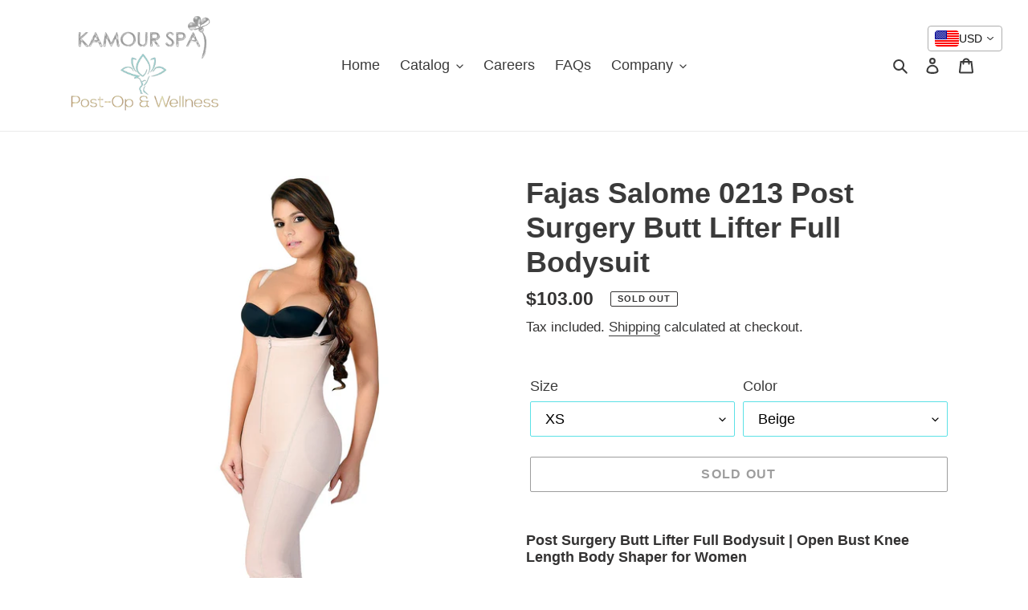

--- FILE ---
content_type: text/html; charset=utf-8
request_url: https://postopandwellness.com/products/fajas-salome-0213-full-bodysuit-body-shaper-for-women-powernet
body_size: 43239
content:
<!doctype html>
<html class="no-js" lang="en">
<head>
  <meta charset="utf-8">
  <meta http-equiv="X-UA-Compatible" content="IE=edge,chrome=1">
  <meta name="viewport" content="width=device-width,initial-scale=1">
  <meta name="theme-color" content="#3a3a3a">

  <link rel="preconnect" href="https://cdn.shopify.com" crossorigin>
  <link rel="preconnect" href="https://fonts.shopifycdn.com" crossorigin>
  <link rel="preconnect" href="https://monorail-edge.shopifysvc.com"><link rel="preload" href="//postopandwellness.com/cdn/shop/t/1/assets/theme.css?v=136619971045174987231624413866" as="style">
  <link rel="preload" as="font" href="" type="font/woff2" crossorigin>
  <link rel="preload" as="font" href="" type="font/woff2" crossorigin>
  <link rel="preload" as="font" href="" type="font/woff2" crossorigin>
  <link rel="preload" href="//postopandwellness.com/cdn/shop/t/1/assets/theme.js?v=16203573537316399521624413866" as="script">
  <link rel="preload" href="//postopandwellness.com/cdn/shop/t/1/assets/lazysizes.js?v=63098554868324070131624413865" as="script"><link rel="canonical" href="https://postopandwellness.com/products/fajas-salome-0213-full-bodysuit-body-shaper-for-women-powernet"><link rel="shortcut icon" href="//postopandwellness.com/cdn/shop/files/Untitled_design_32x32.png?v=1624549190" type="image/png"><title>Fajas Salome 0213 Post Surgery Butt Lifter Full Bodysuit
&ndash; Post-Op and Wellness</title><meta name="description" content="Post Surgery Butt Lifter Full Bodysuit | Open Bust Knee Length Body Shaper for Women ✅ With our excellent thigh shaper, you may have a stunning figure in an instant without losing your comfort. Fajas Salome has created a slimming capri body shaper for women that can be worn beneath any long cocktail dress or pants and "><!-- /snippets/social-meta-tags.liquid -->


<meta property="og:site_name" content="Post-Op and Wellness">
<meta property="og:url" content="https://postopandwellness.com/products/fajas-salome-0213-full-bodysuit-body-shaper-for-women-powernet">
<meta property="og:title" content="Fajas Salome 0213 Post Surgery Butt Lifter Full Bodysuit">
<meta property="og:type" content="product">
<meta property="og:description" content="Post Surgery Butt Lifter Full Bodysuit | Open Bust Knee Length Body Shaper for Women ✅ With our excellent thigh shaper, you may have a stunning figure in an instant without losing your comfort. Fajas Salome has created a slimming capri body shaper for women that can be worn beneath any long cocktail dress or pants and "><meta property="og:image" content="http://postopandwellness.com/cdn/shop/products/SAL-0213-BG-1.jpg?v=1639669260">
  <meta property="og:image:secure_url" content="https://postopandwellness.com/cdn/shop/products/SAL-0213-BG-1.jpg?v=1639669260">
  <meta property="og:image:width" content="1410">
  <meta property="og:image:height" content="1410">
  <meta property="og:price:amount" content="103.00">
  <meta property="og:price:currency" content="USD">



<meta name="twitter:card" content="summary_large_image">
<meta name="twitter:title" content="Fajas Salome 0213 Post Surgery Butt Lifter Full Bodysuit">
<meta name="twitter:description" content="Post Surgery Butt Lifter Full Bodysuit | Open Bust Knee Length Body Shaper for Women ✅ With our excellent thigh shaper, you may have a stunning figure in an instant without losing your comfort. Fajas Salome has created a slimming capri body shaper for women that can be worn beneath any long cocktail dress or pants and ">

  
<style data-shopify>
:root {
    --color-text: #3a3a3a;
    --color-text-rgb: 58, 58, 58;
    --color-body-text: #333232;
    --color-sale-text: #EA0606;
    --color-small-button-text-border: #3a3a3a;
    --color-text-field: #ffffff;
    --color-text-field-text: #000000;
    --color-text-field-text-rgb: 0, 0, 0;

    --color-btn-primary: #3a3a3a;
    --color-btn-primary-darker: #212121;
    --color-btn-primary-text: #ffffff;

    --color-blankstate: rgba(51, 50, 50, 0.35);
    --color-blankstate-border: rgba(51, 50, 50, 0.2);
    --color-blankstate-background: rgba(51, 50, 50, 0.1);

    --color-text-focus:#606060;
    --color-overlay-text-focus:#e6e6e6;
    --color-btn-primary-focus:#606060;
    --color-btn-social-focus:#d2d2d2;
    --color-small-button-text-border-focus:#606060;
    --predictive-search-focus:#f2f2f2;

    --color-body: #ffffff;
    --color-bg: #ffffff;
    --color-bg-rgb: 255, 255, 255;
    --color-bg-alt: rgba(51, 50, 50, 0.05);
    --color-bg-currency-selector: rgba(51, 50, 50, 0.2);

    --color-overlay-title-text: #ffffff;
    --color-image-overlay: #685858;
    --color-image-overlay-rgb: 104, 88, 88;--opacity-image-overlay: 0.36;--hover-overlay-opacity: 0.76;

    --color-border: #ebebeb;
    --color-border-form: #5ce1e6;
    --color-border-form-darker: #30d9df;

    --svg-select-icon: url(//postopandwellness.com/cdn/shop/t/1/assets/ico-select.svg?v=29003672709104678581624413885);
    --slick-img-url: url(//postopandwellness.com/cdn/shop/t/1/assets/ajax-loader.gif?v=41356863302472015721624413863);

    --font-weight-body--bold: 700;
    --font-weight-body--bolder: 700;

    --font-stack-header: Helvetica, Arial, sans-serif;
    --font-style-header: normal;
    --font-weight-header: 700;

    --font-stack-body: Helvetica, Arial, sans-serif;
    --font-style-body: normal;
    --font-weight-body: 400;

    --font-size-header: 27;

    --font-size-base: 18;

    --font-h1-desktop: 36;
    --font-h1-mobile: 33;
    --font-h2-desktop: 21;
    --font-h2-mobile: 18;
    --font-h3-mobile: 21;
    --font-h4-desktop: 18;
    --font-h4-mobile: 16;
    --font-h5-desktop: 15;
    --font-h5-mobile: 14;
    --font-h6-desktop: 14;
    --font-h6-mobile: 13;

    --font-mega-title-large-desktop: 67;

    --font-rich-text-large: 20;
    --font-rich-text-small: 15;

    
--color-video-bg: #f2f2f2;

    
    --global-color-image-loader-primary: rgba(58, 58, 58, 0.06);
    --global-color-image-loader-secondary: rgba(58, 58, 58, 0.12);
  }
</style>


  <style>*,::after,::before{box-sizing:border-box}body{margin:0}body,html{background-color:var(--color-body)}body,button{font-size:calc(var(--font-size-base) * 1px);font-family:var(--font-stack-body);font-style:var(--font-style-body);font-weight:var(--font-weight-body);color:var(--color-text);line-height:1.5}body,button{-webkit-font-smoothing:antialiased;-webkit-text-size-adjust:100%}.border-bottom{border-bottom:1px solid var(--color-border)}.btn--link{background-color:transparent;border:0;margin:0;color:var(--color-text);text-align:left}.text-right{text-align:right}.icon{display:inline-block;width:20px;height:20px;vertical-align:middle;fill:currentColor}.icon__fallback-text,.visually-hidden{position:absolute!important;overflow:hidden;clip:rect(0 0 0 0);height:1px;width:1px;margin:-1px;padding:0;border:0}svg.icon:not(.icon--full-color) circle,svg.icon:not(.icon--full-color) ellipse,svg.icon:not(.icon--full-color) g,svg.icon:not(.icon--full-color) line,svg.icon:not(.icon--full-color) path,svg.icon:not(.icon--full-color) polygon,svg.icon:not(.icon--full-color) polyline,svg.icon:not(.icon--full-color) rect,symbol.icon:not(.icon--full-color) circle,symbol.icon:not(.icon--full-color) ellipse,symbol.icon:not(.icon--full-color) g,symbol.icon:not(.icon--full-color) line,symbol.icon:not(.icon--full-color) path,symbol.icon:not(.icon--full-color) polygon,symbol.icon:not(.icon--full-color) polyline,symbol.icon:not(.icon--full-color) rect{fill:inherit;stroke:inherit}li{list-style:none}.list--inline{padding:0;margin:0}.list--inline>li{display:inline-block;margin-bottom:0;vertical-align:middle}a{color:var(--color-text);text-decoration:none}.h1,.h2,h1,h2{margin:0 0 17.5px;font-family:var(--font-stack-header);font-style:var(--font-style-header);font-weight:var(--font-weight-header);line-height:1.2;overflow-wrap:break-word;word-wrap:break-word}.h1 a,.h2 a,h1 a,h2 a{color:inherit;text-decoration:none;font-weight:inherit}.h1,h1{font-size:calc(((var(--font-h1-desktop))/ (var(--font-size-base))) * 1em);text-transform:none;letter-spacing:0}@media only screen and (max-width:749px){.h1,h1{font-size:calc(((var(--font-h1-mobile))/ (var(--font-size-base))) * 1em)}}.h2,h2{font-size:calc(((var(--font-h2-desktop))/ (var(--font-size-base))) * 1em);text-transform:uppercase;letter-spacing:.1em}@media only screen and (max-width:749px){.h2,h2{font-size:calc(((var(--font-h2-mobile))/ (var(--font-size-base))) * 1em)}}p{color:var(--color-body-text);margin:0 0 19.44444px}@media only screen and (max-width:749px){p{font-size:calc(((var(--font-size-base) - 1)/ (var(--font-size-base))) * 1em)}}p:last-child{margin-bottom:0}@media only screen and (max-width:749px){.small--hide{display:none!important}}.grid{list-style:none;margin:0;padding:0;margin-left:-30px}.grid::after{content:'';display:table;clear:both}@media only screen and (max-width:749px){.grid{margin-left:-22px}}.grid::after{content:'';display:table;clear:both}.grid--no-gutters{margin-left:0}.grid--no-gutters .grid__item{padding-left:0}.grid--table{display:table;table-layout:fixed;width:100%}.grid--table>.grid__item{float:none;display:table-cell;vertical-align:middle}.grid__item{float:left;padding-left:30px;width:100%}@media only screen and (max-width:749px){.grid__item{padding-left:22px}}.grid__item[class*="--push"]{position:relative}@media only screen and (min-width:750px){.medium-up--one-quarter{width:25%}.medium-up--push-one-third{width:33.33%}.medium-up--one-half{width:50%}.medium-up--push-one-third{left:33.33%;position:relative}}.site-header{position:relative;background-color:var(--color-body)}@media only screen and (max-width:749px){.site-header{border-bottom:1px solid var(--color-border)}}@media only screen and (min-width:750px){.site-header{padding:0 55px}.site-header.logo--center{padding-top:30px}}.site-header__logo{margin:15px 0}.logo-align--center .site-header__logo{text-align:center;margin:0 auto}@media only screen and (max-width:749px){.logo-align--center .site-header__logo{text-align:left;margin:15px 0}}@media only screen and (max-width:749px){.site-header__logo{padding-left:22px;text-align:left}.site-header__logo img{margin:0}}.site-header__logo-link{display:inline-block;word-break:break-word}@media only screen and (min-width:750px){.logo-align--center .site-header__logo-link{margin:0 auto}}.site-header__logo-image{display:block}@media only screen and (min-width:750px){.site-header__logo-image{margin:0 auto}}.site-header__logo-image img{width:100%}.site-header__logo-image--centered img{margin:0 auto}.site-header__logo img{display:block}.site-header__icons{position:relative;white-space:nowrap}@media only screen and (max-width:749px){.site-header__icons{width:auto;padding-right:13px}.site-header__icons .btn--link,.site-header__icons .site-header__cart{font-size:calc(((var(--font-size-base))/ (var(--font-size-base))) * 1em)}}.site-header__icons-wrapper{position:relative;display:-webkit-flex;display:-ms-flexbox;display:flex;width:100%;-ms-flex-align:center;-webkit-align-items:center;-moz-align-items:center;-ms-align-items:center;-o-align-items:center;align-items:center;-webkit-justify-content:flex-end;-ms-justify-content:flex-end;justify-content:flex-end}.site-header__account,.site-header__cart,.site-header__search{position:relative}.site-header__search.site-header__icon{display:none}@media only screen and (min-width:1400px){.site-header__search.site-header__icon{display:block}}.site-header__search-toggle{display:block}@media only screen and (min-width:750px){.site-header__account,.site-header__cart{padding:10px 11px}}.site-header__cart-title,.site-header__search-title{position:absolute!important;overflow:hidden;clip:rect(0 0 0 0);height:1px;width:1px;margin:-1px;padding:0;border:0;display:block;vertical-align:middle}.site-header__cart-title{margin-right:3px}.site-header__cart-count{display:flex;align-items:center;justify-content:center;position:absolute;right:.4rem;top:.2rem;font-weight:700;background-color:var(--color-btn-primary);color:var(--color-btn-primary-text);border-radius:50%;min-width:1em;height:1em}.site-header__cart-count span{font-family:HelveticaNeue,"Helvetica Neue",Helvetica,Arial,sans-serif;font-size:calc(11em / 16);line-height:1}@media only screen and (max-width:749px){.site-header__cart-count{top:calc(7em / 16);right:0;border-radius:50%;min-width:calc(19em / 16);height:calc(19em / 16)}}@media only screen and (max-width:749px){.site-header__cart-count span{padding:.25em calc(6em / 16);font-size:12px}}.site-header__menu{display:none}@media only screen and (max-width:749px){.site-header__icon{display:inline-block;vertical-align:middle;padding:10px 11px;margin:0}}@media only screen and (min-width:750px){.site-header__icon .icon-search{margin-right:3px}}.announcement-bar{z-index:10;position:relative;text-align:center;border-bottom:1px solid transparent;padding:2px}.announcement-bar__link{display:block}.announcement-bar__message{display:block;padding:11px 22px;font-size:calc(((16)/ (var(--font-size-base))) * 1em);font-weight:var(--font-weight-header)}@media only screen and (min-width:750px){.announcement-bar__message{padding-left:55px;padding-right:55px}}.site-nav{position:relative;padding:0;text-align:center;margin:25px 0}.site-nav a{padding:3px 10px}.site-nav__link{display:block;white-space:nowrap}.site-nav--centered .site-nav__link{padding-top:0}.site-nav__link .icon-chevron-down{width:calc(8em / 16);height:calc(8em / 16);margin-left:.5rem}.site-nav__label{border-bottom:1px solid transparent}.site-nav__link--active .site-nav__label{border-bottom-color:var(--color-text)}.site-nav__link--button{border:none;background-color:transparent;padding:3px 10px}.site-header__mobile-nav{z-index:11;position:relative;background-color:var(--color-body)}@media only screen and (max-width:749px){.site-header__mobile-nav{display:-webkit-flex;display:-ms-flexbox;display:flex;width:100%;-ms-flex-align:center;-webkit-align-items:center;-moz-align-items:center;-ms-align-items:center;-o-align-items:center;align-items:center}}.mobile-nav--open .icon-close{display:none}.main-content{opacity:0}.main-content .shopify-section{display:none}.main-content .shopify-section:first-child{display:inherit}.critical-hidden{display:none}</style>

  <script>
    window.performance.mark('debut:theme_stylesheet_loaded.start');

    function onLoadStylesheet() {
      performance.mark('debut:theme_stylesheet_loaded.end');
      performance.measure('debut:theme_stylesheet_loaded', 'debut:theme_stylesheet_loaded.start', 'debut:theme_stylesheet_loaded.end');

      var url = "//postopandwellness.com/cdn/shop/t/1/assets/theme.css?v=136619971045174987231624413866";
      var link = document.querySelector('link[href="' + url + '"]');
      link.loaded = true;
      link.dispatchEvent(new Event('load'));
    }
  </script>

  <link rel="stylesheet" href="//postopandwellness.com/cdn/shop/t/1/assets/theme.css?v=136619971045174987231624413866" type="text/css" media="print" onload="this.media='all';onLoadStylesheet()">

  <style>
    
    
    
    
    
    
  </style>

  <script>
    var theme = {
      breakpoints: {
        medium: 750,
        large: 990,
        widescreen: 1400
      },
      strings: {
        addToCart: "Add to cart",
        soldOut: "Sold out",
        unavailable: "Unavailable",
        regularPrice: "Regular price",
        salePrice: "Sale price",
        sale: "Sale",
        fromLowestPrice: "from [price]",
        vendor: "Vendor",
        showMore: "Show More",
        showLess: "Show Less",
        searchFor: "Search for",
        addressError: "Error looking up that address",
        addressNoResults: "No results for that address",
        addressQueryLimit: "You have exceeded the Google API usage limit. Consider upgrading to a \u003ca href=\"https:\/\/developers.google.com\/maps\/premium\/usage-limits\"\u003ePremium Plan\u003c\/a\u003e.",
        authError: "There was a problem authenticating your Google Maps account.",
        newWindow: "Opens in a new window.",
        external: "Opens external website.",
        newWindowExternal: "Opens external website in a new window.",
        removeLabel: "Remove [product]",
        update: "Update",
        quantity: "Quantity",
        discountedTotal: "Discounted total",
        regularTotal: "Regular total",
        priceColumn: "See Price column for discount details.",
        quantityMinimumMessage: "Quantity must be 1 or more",
        cartError: "There was an error while updating your cart. Please try again.",
        removedItemMessage: "Removed \u003cspan class=\"cart__removed-product-details\"\u003e([quantity]) [link]\u003c\/span\u003e from your cart.",
        unitPrice: "Unit price",
        unitPriceSeparator: "per",
        oneCartCount: "1 item",
        otherCartCount: "[count] items",
        quantityLabel: "Quantity: [count]",
        products: "Products",
        loading: "Loading",
        number_of_results: "[result_number] of [results_count]",
        number_of_results_found: "[results_count] results found",
        one_result_found: "1 result found"
      },
      moneyFormat: "\u003cspan class=money\u003e${{amount}}\u003c\/span\u003e",
      moneyFormatWithCurrency: "\u003cspan class=money\u003e${{amount}} USD\u003c\/span\u003e",
      settings: {
        predictiveSearchEnabled: true,
        predictiveSearchShowPrice: false,
        predictiveSearchShowVendor: false
      },
      stylesheet: "//postopandwellness.com/cdn/shop/t/1/assets/theme.css?v=136619971045174987231624413866"
    };document.documentElement.className = document.documentElement.className.replace('no-js', 'js');
  </script><script src="//postopandwellness.com/cdn/shop/t/1/assets/theme.js?v=16203573537316399521624413866" defer="defer"></script>
  <script src="//postopandwellness.com/cdn/shop/t/1/assets/lazysizes.js?v=63098554868324070131624413865" async="async"></script>

  <script type="text/javascript">
    if (window.MSInputMethodContext && document.documentMode) {
      var scripts = document.getElementsByTagName('script')[0];
      var polyfill = document.createElement("script");
      polyfill.defer = true;
      polyfill.src = "//postopandwellness.com/cdn/shop/t/1/assets/ie11CustomProperties.min.js?v=146208399201472936201624413865";

      scripts.parentNode.insertBefore(polyfill, scripts);
    }
  </script>

  <script>window.performance && window.performance.mark && window.performance.mark('shopify.content_for_header.start');</script><meta id="shopify-digital-wallet" name="shopify-digital-wallet" content="/57883885758/digital_wallets/dialog">
<meta name="shopify-checkout-api-token" content="6010928f135198c6ebaa1e67444aebeb">
<link rel="alternate" type="application/json+oembed" href="https://postopandwellness.com/products/fajas-salome-0213-full-bodysuit-body-shaper-for-women-powernet.oembed">
<script async="async" src="/checkouts/internal/preloads.js?locale=en-US"></script>
<link rel="preconnect" href="https://shop.app" crossorigin="anonymous">
<script async="async" src="https://shop.app/checkouts/internal/preloads.js?locale=en-US&shop_id=57883885758" crossorigin="anonymous"></script>
<script id="shopify-features" type="application/json">{"accessToken":"6010928f135198c6ebaa1e67444aebeb","betas":["rich-media-storefront-analytics"],"domain":"postopandwellness.com","predictiveSearch":true,"shopId":57883885758,"locale":"en"}</script>
<script>var Shopify = Shopify || {};
Shopify.shop = "postop-and-wellness.myshopify.com";
Shopify.locale = "en";
Shopify.currency = {"active":"USD","rate":"1.0"};
Shopify.country = "US";
Shopify.theme = {"name":"Debut","id":124065480894,"schema_name":"Debut","schema_version":"17.13.0","theme_store_id":796,"role":"main"};
Shopify.theme.handle = "null";
Shopify.theme.style = {"id":null,"handle":null};
Shopify.cdnHost = "postopandwellness.com/cdn";
Shopify.routes = Shopify.routes || {};
Shopify.routes.root = "/";</script>
<script type="module">!function(o){(o.Shopify=o.Shopify||{}).modules=!0}(window);</script>
<script>!function(o){function n(){var o=[];function n(){o.push(Array.prototype.slice.apply(arguments))}return n.q=o,n}var t=o.Shopify=o.Shopify||{};t.loadFeatures=n(),t.autoloadFeatures=n()}(window);</script>
<script>
  window.ShopifyPay = window.ShopifyPay || {};
  window.ShopifyPay.apiHost = "shop.app\/pay";
  window.ShopifyPay.redirectState = null;
</script>
<script id="shop-js-analytics" type="application/json">{"pageType":"product"}</script>
<script defer="defer" async type="module" src="//postopandwellness.com/cdn/shopifycloud/shop-js/modules/v2/client.init-shop-cart-sync_WVOgQShq.en.esm.js"></script>
<script defer="defer" async type="module" src="//postopandwellness.com/cdn/shopifycloud/shop-js/modules/v2/chunk.common_C_13GLB1.esm.js"></script>
<script defer="defer" async type="module" src="//postopandwellness.com/cdn/shopifycloud/shop-js/modules/v2/chunk.modal_CLfMGd0m.esm.js"></script>
<script type="module">
  await import("//postopandwellness.com/cdn/shopifycloud/shop-js/modules/v2/client.init-shop-cart-sync_WVOgQShq.en.esm.js");
await import("//postopandwellness.com/cdn/shopifycloud/shop-js/modules/v2/chunk.common_C_13GLB1.esm.js");
await import("//postopandwellness.com/cdn/shopifycloud/shop-js/modules/v2/chunk.modal_CLfMGd0m.esm.js");

  window.Shopify.SignInWithShop?.initShopCartSync?.({"fedCMEnabled":true,"windoidEnabled":true});

</script>
<script>
  window.Shopify = window.Shopify || {};
  if (!window.Shopify.featureAssets) window.Shopify.featureAssets = {};
  window.Shopify.featureAssets['shop-js'] = {"shop-cart-sync":["modules/v2/client.shop-cart-sync_DuR37GeY.en.esm.js","modules/v2/chunk.common_C_13GLB1.esm.js","modules/v2/chunk.modal_CLfMGd0m.esm.js"],"init-fed-cm":["modules/v2/client.init-fed-cm_BucUoe6W.en.esm.js","modules/v2/chunk.common_C_13GLB1.esm.js","modules/v2/chunk.modal_CLfMGd0m.esm.js"],"shop-toast-manager":["modules/v2/client.shop-toast-manager_B0JfrpKj.en.esm.js","modules/v2/chunk.common_C_13GLB1.esm.js","modules/v2/chunk.modal_CLfMGd0m.esm.js"],"init-shop-cart-sync":["modules/v2/client.init-shop-cart-sync_WVOgQShq.en.esm.js","modules/v2/chunk.common_C_13GLB1.esm.js","modules/v2/chunk.modal_CLfMGd0m.esm.js"],"shop-button":["modules/v2/client.shop-button_B_U3bv27.en.esm.js","modules/v2/chunk.common_C_13GLB1.esm.js","modules/v2/chunk.modal_CLfMGd0m.esm.js"],"init-windoid":["modules/v2/client.init-windoid_DuP9q_di.en.esm.js","modules/v2/chunk.common_C_13GLB1.esm.js","modules/v2/chunk.modal_CLfMGd0m.esm.js"],"shop-cash-offers":["modules/v2/client.shop-cash-offers_BmULhtno.en.esm.js","modules/v2/chunk.common_C_13GLB1.esm.js","modules/v2/chunk.modal_CLfMGd0m.esm.js"],"pay-button":["modules/v2/client.pay-button_CrPSEbOK.en.esm.js","modules/v2/chunk.common_C_13GLB1.esm.js","modules/v2/chunk.modal_CLfMGd0m.esm.js"],"init-customer-accounts":["modules/v2/client.init-customer-accounts_jNk9cPYQ.en.esm.js","modules/v2/client.shop-login-button_DJ5ldayH.en.esm.js","modules/v2/chunk.common_C_13GLB1.esm.js","modules/v2/chunk.modal_CLfMGd0m.esm.js"],"avatar":["modules/v2/client.avatar_BTnouDA3.en.esm.js"],"checkout-modal":["modules/v2/client.checkout-modal_pBPyh9w8.en.esm.js","modules/v2/chunk.common_C_13GLB1.esm.js","modules/v2/chunk.modal_CLfMGd0m.esm.js"],"init-shop-for-new-customer-accounts":["modules/v2/client.init-shop-for-new-customer-accounts_BUoCy7a5.en.esm.js","modules/v2/client.shop-login-button_DJ5ldayH.en.esm.js","modules/v2/chunk.common_C_13GLB1.esm.js","modules/v2/chunk.modal_CLfMGd0m.esm.js"],"init-customer-accounts-sign-up":["modules/v2/client.init-customer-accounts-sign-up_CnczCz9H.en.esm.js","modules/v2/client.shop-login-button_DJ5ldayH.en.esm.js","modules/v2/chunk.common_C_13GLB1.esm.js","modules/v2/chunk.modal_CLfMGd0m.esm.js"],"init-shop-email-lookup-coordinator":["modules/v2/client.init-shop-email-lookup-coordinator_CzjY5t9o.en.esm.js","modules/v2/chunk.common_C_13GLB1.esm.js","modules/v2/chunk.modal_CLfMGd0m.esm.js"],"shop-follow-button":["modules/v2/client.shop-follow-button_CsYC63q7.en.esm.js","modules/v2/chunk.common_C_13GLB1.esm.js","modules/v2/chunk.modal_CLfMGd0m.esm.js"],"shop-login-button":["modules/v2/client.shop-login-button_DJ5ldayH.en.esm.js","modules/v2/chunk.common_C_13GLB1.esm.js","modules/v2/chunk.modal_CLfMGd0m.esm.js"],"shop-login":["modules/v2/client.shop-login_B9ccPdmx.en.esm.js","modules/v2/chunk.common_C_13GLB1.esm.js","modules/v2/chunk.modal_CLfMGd0m.esm.js"],"lead-capture":["modules/v2/client.lead-capture_D0K_KgYb.en.esm.js","modules/v2/chunk.common_C_13GLB1.esm.js","modules/v2/chunk.modal_CLfMGd0m.esm.js"],"payment-terms":["modules/v2/client.payment-terms_BWmiNN46.en.esm.js","modules/v2/chunk.common_C_13GLB1.esm.js","modules/v2/chunk.modal_CLfMGd0m.esm.js"]};
</script>
<script>(function() {
  var isLoaded = false;
  function asyncLoad() {
    if (isLoaded) return;
    isLoaded = true;
    var urls = ["https:\/\/faq-king.com\/scripts\/faq_app_9aa67b388f5df373ac7bcadc928f6fe8.js?shop=postop-and-wellness.myshopify.com"];
    for (var i = 0; i < urls.length; i++) {
      var s = document.createElement('script');
      s.type = 'text/javascript';
      s.async = true;
      s.src = urls[i];
      var x = document.getElementsByTagName('script')[0];
      x.parentNode.insertBefore(s, x);
    }
  };
  if(window.attachEvent) {
    window.attachEvent('onload', asyncLoad);
  } else {
    window.addEventListener('load', asyncLoad, false);
  }
})();</script>
<script id="__st">var __st={"a":57883885758,"offset":-18000,"reqid":"db981957-a5ac-45ca-bb61-5c47d1b476c9-1769686330","pageurl":"postopandwellness.com\/products\/fajas-salome-0213-full-bodysuit-body-shaper-for-women-powernet","u":"f3c843a04a96","p":"product","rtyp":"product","rid":7096336089278};</script>
<script>window.ShopifyPaypalV4VisibilityTracking = true;</script>
<script id="captcha-bootstrap">!function(){'use strict';const t='contact',e='account',n='new_comment',o=[[t,t],['blogs',n],['comments',n],[t,'customer']],c=[[e,'customer_login'],[e,'guest_login'],[e,'recover_customer_password'],[e,'create_customer']],r=t=>t.map((([t,e])=>`form[action*='/${t}']:not([data-nocaptcha='true']) input[name='form_type'][value='${e}']`)).join(','),a=t=>()=>t?[...document.querySelectorAll(t)].map((t=>t.form)):[];function s(){const t=[...o],e=r(t);return a(e)}const i='password',u='form_key',d=['recaptcha-v3-token','g-recaptcha-response','h-captcha-response',i],f=()=>{try{return window.sessionStorage}catch{return}},m='__shopify_v',_=t=>t.elements[u];function p(t,e,n=!1){try{const o=window.sessionStorage,c=JSON.parse(o.getItem(e)),{data:r}=function(t){const{data:e,action:n}=t;return t[m]||n?{data:e,action:n}:{data:t,action:n}}(c);for(const[e,n]of Object.entries(r))t.elements[e]&&(t.elements[e].value=n);n&&o.removeItem(e)}catch(o){console.error('form repopulation failed',{error:o})}}const l='form_type',E='cptcha';function T(t){t.dataset[E]=!0}const w=window,h=w.document,L='Shopify',v='ce_forms',y='captcha';let A=!1;((t,e)=>{const n=(g='f06e6c50-85a8-45c8-87d0-21a2b65856fe',I='https://cdn.shopify.com/shopifycloud/storefront-forms-hcaptcha/ce_storefront_forms_captcha_hcaptcha.v1.5.2.iife.js',D={infoText:'Protected by hCaptcha',privacyText:'Privacy',termsText:'Terms'},(t,e,n)=>{const o=w[L][v],c=o.bindForm;if(c)return c(t,g,e,D).then(n);var r;o.q.push([[t,g,e,D],n]),r=I,A||(h.body.append(Object.assign(h.createElement('script'),{id:'captcha-provider',async:!0,src:r})),A=!0)});var g,I,D;w[L]=w[L]||{},w[L][v]=w[L][v]||{},w[L][v].q=[],w[L][y]=w[L][y]||{},w[L][y].protect=function(t,e){n(t,void 0,e),T(t)},Object.freeze(w[L][y]),function(t,e,n,w,h,L){const[v,y,A,g]=function(t,e,n){const i=e?o:[],u=t?c:[],d=[...i,...u],f=r(d),m=r(i),_=r(d.filter((([t,e])=>n.includes(e))));return[a(f),a(m),a(_),s()]}(w,h,L),I=t=>{const e=t.target;return e instanceof HTMLFormElement?e:e&&e.form},D=t=>v().includes(t);t.addEventListener('submit',(t=>{const e=I(t);if(!e)return;const n=D(e)&&!e.dataset.hcaptchaBound&&!e.dataset.recaptchaBound,o=_(e),c=g().includes(e)&&(!o||!o.value);(n||c)&&t.preventDefault(),c&&!n&&(function(t){try{if(!f())return;!function(t){const e=f();if(!e)return;const n=_(t);if(!n)return;const o=n.value;o&&e.removeItem(o)}(t);const e=Array.from(Array(32),(()=>Math.random().toString(36)[2])).join('');!function(t,e){_(t)||t.append(Object.assign(document.createElement('input'),{type:'hidden',name:u})),t.elements[u].value=e}(t,e),function(t,e){const n=f();if(!n)return;const o=[...t.querySelectorAll(`input[type='${i}']`)].map((({name:t})=>t)),c=[...d,...o],r={};for(const[a,s]of new FormData(t).entries())c.includes(a)||(r[a]=s);n.setItem(e,JSON.stringify({[m]:1,action:t.action,data:r}))}(t,e)}catch(e){console.error('failed to persist form',e)}}(e),e.submit())}));const S=(t,e)=>{t&&!t.dataset[E]&&(n(t,e.some((e=>e===t))),T(t))};for(const o of['focusin','change'])t.addEventListener(o,(t=>{const e=I(t);D(e)&&S(e,y())}));const B=e.get('form_key'),M=e.get(l),P=B&&M;t.addEventListener('DOMContentLoaded',(()=>{const t=y();if(P)for(const e of t)e.elements[l].value===M&&p(e,B);[...new Set([...A(),...v().filter((t=>'true'===t.dataset.shopifyCaptcha))])].forEach((e=>S(e,t)))}))}(h,new URLSearchParams(w.location.search),n,t,e,['guest_login'])})(!0,!0)}();</script>
<script integrity="sha256-4kQ18oKyAcykRKYeNunJcIwy7WH5gtpwJnB7kiuLZ1E=" data-source-attribution="shopify.loadfeatures" defer="defer" src="//postopandwellness.com/cdn/shopifycloud/storefront/assets/storefront/load_feature-a0a9edcb.js" crossorigin="anonymous"></script>
<script crossorigin="anonymous" defer="defer" src="//postopandwellness.com/cdn/shopifycloud/storefront/assets/shopify_pay/storefront-65b4c6d7.js?v=20250812"></script>
<script data-source-attribution="shopify.dynamic_checkout.dynamic.init">var Shopify=Shopify||{};Shopify.PaymentButton=Shopify.PaymentButton||{isStorefrontPortableWallets:!0,init:function(){window.Shopify.PaymentButton.init=function(){};var t=document.createElement("script");t.src="https://postopandwellness.com/cdn/shopifycloud/portable-wallets/latest/portable-wallets.en.js",t.type="module",document.head.appendChild(t)}};
</script>
<script data-source-attribution="shopify.dynamic_checkout.buyer_consent">
  function portableWalletsHideBuyerConsent(e){var t=document.getElementById("shopify-buyer-consent"),n=document.getElementById("shopify-subscription-policy-button");t&&n&&(t.classList.add("hidden"),t.setAttribute("aria-hidden","true"),n.removeEventListener("click",e))}function portableWalletsShowBuyerConsent(e){var t=document.getElementById("shopify-buyer-consent"),n=document.getElementById("shopify-subscription-policy-button");t&&n&&(t.classList.remove("hidden"),t.removeAttribute("aria-hidden"),n.addEventListener("click",e))}window.Shopify?.PaymentButton&&(window.Shopify.PaymentButton.hideBuyerConsent=portableWalletsHideBuyerConsent,window.Shopify.PaymentButton.showBuyerConsent=portableWalletsShowBuyerConsent);
</script>
<script>
  function portableWalletsCleanup(e){e&&e.src&&console.error("Failed to load portable wallets script "+e.src);var t=document.querySelectorAll("shopify-accelerated-checkout .shopify-payment-button__skeleton, shopify-accelerated-checkout-cart .wallet-cart-button__skeleton"),e=document.getElementById("shopify-buyer-consent");for(let e=0;e<t.length;e++)t[e].remove();e&&e.remove()}function portableWalletsNotLoadedAsModule(e){e instanceof ErrorEvent&&"string"==typeof e.message&&e.message.includes("import.meta")&&"string"==typeof e.filename&&e.filename.includes("portable-wallets")&&(window.removeEventListener("error",portableWalletsNotLoadedAsModule),window.Shopify.PaymentButton.failedToLoad=e,"loading"===document.readyState?document.addEventListener("DOMContentLoaded",window.Shopify.PaymentButton.init):window.Shopify.PaymentButton.init())}window.addEventListener("error",portableWalletsNotLoadedAsModule);
</script>

<script type="module" src="https://postopandwellness.com/cdn/shopifycloud/portable-wallets/latest/portable-wallets.en.js" onError="portableWalletsCleanup(this)" crossorigin="anonymous"></script>
<script nomodule>
  document.addEventListener("DOMContentLoaded", portableWalletsCleanup);
</script>

<link id="shopify-accelerated-checkout-styles" rel="stylesheet" media="screen" href="https://postopandwellness.com/cdn/shopifycloud/portable-wallets/latest/accelerated-checkout-backwards-compat.css" crossorigin="anonymous">
<style id="shopify-accelerated-checkout-cart">
        #shopify-buyer-consent {
  margin-top: 1em;
  display: inline-block;
  width: 100%;
}

#shopify-buyer-consent.hidden {
  display: none;
}

#shopify-subscription-policy-button {
  background: none;
  border: none;
  padding: 0;
  text-decoration: underline;
  font-size: inherit;
  cursor: pointer;
}

#shopify-subscription-policy-button::before {
  box-shadow: none;
}

      </style>

<script>window.performance && window.performance.mark && window.performance.mark('shopify.content_for_header.end');</script>
<style type='text/css'>
  .baCountry{width:30px;height:20px;display:inline-block;vertical-align:middle;margin-right:6px;background-size:30px!important;border-radius:4px;background-repeat:no-repeat}
  .baCountry-traditional .baCountry{background-image:url(https://cdn.shopify.com/s/files/1/0194/1736/6592/t/1/assets/ba-flags.png?=14261939516959647149);height:19px!important}
  .baCountry-modern .baCountry{background-image:url(https://cdn.shopify.com/s/files/1/0194/1736/6592/t/1/assets/ba-flags.png?=14261939516959647149)}
  .baCountry-NO-FLAG{background-position:0 0}.baCountry-AD{background-position:0 -20px}.baCountry-AED{background-position:0 -40px}.baCountry-AFN{background-position:0 -60px}.baCountry-AG{background-position:0 -80px}.baCountry-AI{background-position:0 -100px}.baCountry-ALL{background-position:0 -120px}.baCountry-AMD{background-position:0 -140px}.baCountry-AOA{background-position:0 -160px}.baCountry-ARS{background-position:0 -180px}.baCountry-AS{background-position:0 -200px}.baCountry-AT{background-position:0 -220px}.baCountry-AUD{background-position:0 -240px}.baCountry-AWG{background-position:0 -260px}.baCountry-AZN{background-position:0 -280px}.baCountry-BAM{background-position:0 -300px}.baCountry-BBD{background-position:0 -320px}.baCountry-BDT{background-position:0 -340px}.baCountry-BE{background-position:0 -360px}.baCountry-BF{background-position:0 -380px}.baCountry-BGN{background-position:0 -400px}.baCountry-BHD{background-position:0 -420px}.baCountry-BIF{background-position:0 -440px}.baCountry-BJ{background-position:0 -460px}.baCountry-BMD{background-position:0 -480px}.baCountry-BND{background-position:0 -500px}.baCountry-BOB{background-position:0 -520px}.baCountry-BRL{background-position:0 -540px}.baCountry-BSD{background-position:0 -560px}.baCountry-BTN{background-position:0 -580px}.baCountry-BWP{background-position:0 -600px}.baCountry-BYN{background-position:0 -620px}.baCountry-BZD{background-position:0 -640px}.baCountry-CAD{background-position:0 -660px}.baCountry-CC{background-position:0 -680px}.baCountry-CDF{background-position:0 -700px}.baCountry-CG{background-position:0 -720px}.baCountry-CHF{background-position:0 -740px}.baCountry-CI{background-position:0 -760px}.baCountry-CK{background-position:0 -780px}.baCountry-CLP{background-position:0 -800px}.baCountry-CM{background-position:0 -820px}.baCountry-CNY{background-position:0 -840px}.baCountry-COP{background-position:0 -860px}.baCountry-CRC{background-position:0 -880px}.baCountry-CU{background-position:0 -900px}.baCountry-CX{background-position:0 -920px}.baCountry-CY{background-position:0 -940px}.baCountry-CZK{background-position:0 -960px}.baCountry-DE{background-position:0 -980px}.baCountry-DJF{background-position:0 -1000px}.baCountry-DKK{background-position:0 -1020px}.baCountry-DM{background-position:0 -1040px}.baCountry-DOP{background-position:0 -1060px}.baCountry-DZD{background-position:0 -1080px}.baCountry-EC{background-position:0 -1100px}.baCountry-EE{background-position:0 -1120px}.baCountry-EGP{background-position:0 -1140px}.baCountry-ER{background-position:0 -1160px}.baCountry-ES{background-position:0 -1180px}.baCountry-ETB{background-position:0 -1200px}.baCountry-EUR{background-position:0 -1220px}.baCountry-FI{background-position:0 -1240px}.baCountry-FJD{background-position:0 -1260px}.baCountry-FKP{background-position:0 -1280px}.baCountry-FO{background-position:0 -1300px}.baCountry-FR{background-position:0 -1320px}.baCountry-GA{background-position:0 -1340px}.baCountry-GBP{background-position:0 -1360px}.baCountry-GD{background-position:0 -1380px}.baCountry-GEL{background-position:0 -1400px}.baCountry-GHS{background-position:0 -1420px}.baCountry-GIP{background-position:0 -1440px}.baCountry-GL{background-position:0 -1460px}.baCountry-GMD{background-position:0 -1480px}.baCountry-GNF{background-position:0 -1500px}.baCountry-GQ{background-position:0 -1520px}.baCountry-GR{background-position:0 -1540px}.baCountry-GTQ{background-position:0 -1560px}.baCountry-GU{background-position:0 -1580px}.baCountry-GW{background-position:0 -1600px}.baCountry-HKD{background-position:0 -1620px}.baCountry-HNL{background-position:0 -1640px}.baCountry-HRK{background-position:0 -1660px}.baCountry-HTG{background-position:0 -1680px}.baCountry-HUF{background-position:0 -1700px}.baCountry-IDR{background-position:0 -1720px}.baCountry-IE{background-position:0 -1740px}.baCountry-ILS{background-position:0 -1760px}.baCountry-INR{background-position:0 -1780px}.baCountry-IO{background-position:0 -1800px}.baCountry-IQD{background-position:0 -1820px}.baCountry-IRR{background-position:0 -1840px}.baCountry-ISK{background-position:0 -1860px}.baCountry-IT{background-position:0 -1880px}.baCountry-JMD{background-position:0 -1900px}.baCountry-JOD{background-position:0 -1920px}.baCountry-JPY{background-position:0 -1940px}.baCountry-KES{background-position:0 -1960px}.baCountry-KGS{background-position:0 -1980px}.baCountry-KHR{background-position:0 -2000px}.baCountry-KI{background-position:0 -2020px}.baCountry-KMF{background-position:0 -2040px}.baCountry-KN{background-position:0 -2060px}.baCountry-KP{background-position:0 -2080px}.baCountry-KRW{background-position:0 -2100px}.baCountry-KWD{background-position:0 -2120px}.baCountry-KYD{background-position:0 -2140px}.baCountry-KZT{background-position:0 -2160px}.baCountry-LBP{background-position:0 -2180px}.baCountry-LI{background-position:0 -2200px}.baCountry-LKR{background-position:0 -2220px}.baCountry-LRD{background-position:0 -2240px}.baCountry-LSL{background-position:0 -2260px}.baCountry-LT{background-position:0 -2280px}.baCountry-LU{background-position:0 -2300px}.baCountry-LV{background-position:0 -2320px}.baCountry-LYD{background-position:0 -2340px}.baCountry-MAD{background-position:0 -2360px}.baCountry-MC{background-position:0 -2380px}.baCountry-MDL{background-position:0 -2400px}.baCountry-ME{background-position:0 -2420px}.baCountry-MGA{background-position:0 -2440px}.baCountry-MKD{background-position:0 -2460px}.baCountry-ML{background-position:0 -2480px}.baCountry-MMK{background-position:0 -2500px}.baCountry-MN{background-position:0 -2520px}.baCountry-MOP{background-position:0 -2540px}.baCountry-MQ{background-position:0 -2560px}.baCountry-MR{background-position:0 -2580px}.baCountry-MS{background-position:0 -2600px}.baCountry-MT{background-position:0 -2620px}.baCountry-MUR{background-position:0 -2640px}.baCountry-MVR{background-position:0 -2660px}.baCountry-MWK{background-position:0 -2680px}.baCountry-MXN{background-position:0 -2700px}.baCountry-MYR{background-position:0 -2720px}.baCountry-MZN{background-position:0 -2740px}.baCountry-NAD{background-position:0 -2760px}.baCountry-NE{background-position:0 -2780px}.baCountry-NF{background-position:0 -2800px}.baCountry-NG{background-position:0 -2820px}.baCountry-NIO{background-position:0 -2840px}.baCountry-NL{background-position:0 -2860px}.baCountry-NOK{background-position:0 -2880px}.baCountry-NPR{background-position:0 -2900px}.baCountry-NR{background-position:0 -2920px}.baCountry-NU{background-position:0 -2940px}.baCountry-NZD{background-position:0 -2960px}.baCountry-OMR{background-position:0 -2980px}.baCountry-PAB{background-position:0 -3000px}.baCountry-PEN{background-position:0 -3020px}.baCountry-PGK{background-position:0 -3040px}.baCountry-PHP{background-position:0 -3060px}.baCountry-PKR{background-position:0 -3080px}.baCountry-PLN{background-position:0 -3100px}.baCountry-PR{background-position:0 -3120px}.baCountry-PS{background-position:0 -3140px}.baCountry-PT{background-position:0 -3160px}.baCountry-PW{background-position:0 -3180px}.baCountry-QAR{background-position:0 -3200px}.baCountry-RON{background-position:0 -3220px}.baCountry-RSD{background-position:0 -3240px}.baCountry-RUB{background-position:0 -3260px}.baCountry-RWF{background-position:0 -3280px}.baCountry-SAR{background-position:0 -3300px}.baCountry-SBD{background-position:0 -3320px}.baCountry-SCR{background-position:0 -3340px}.baCountry-SDG{background-position:0 -3360px}.baCountry-SEK{background-position:0 -3380px}.baCountry-SGD{background-position:0 -3400px}.baCountry-SI{background-position:0 -3420px}.baCountry-SK{background-position:0 -3440px}.baCountry-SLL{background-position:0 -3460px}.baCountry-SM{background-position:0 -3480px}.baCountry-SN{background-position:0 -3500px}.baCountry-SO{background-position:0 -3520px}.baCountry-SRD{background-position:0 -3540px}.baCountry-SSP{background-position:0 -3560px}.baCountry-STD{background-position:0 -3580px}.baCountry-SV{background-position:0 -3600px}.baCountry-SYP{background-position:0 -3620px}.baCountry-SZL{background-position:0 -3640px}.baCountry-TC{background-position:0 -3660px}.baCountry-TD{background-position:0 -3680px}.baCountry-TG{background-position:0 -3700px}.baCountry-THB{background-position:0 -3720px}.baCountry-TJS{background-position:0 -3740px}.baCountry-TK{background-position:0 -3760px}.baCountry-TMT{background-position:0 -3780px}.baCountry-TND{background-position:0 -3800px}.baCountry-TOP{background-position:0 -3820px}.baCountry-TRY{background-position:0 -3840px}.baCountry-TTD{background-position:0 -3860px}.baCountry-TWD{background-position:0 -3880px}.baCountry-TZS{background-position:0 -3900px}.baCountry-UAH{background-position:0 -3920px}.baCountry-UGX{background-position:0 -3940px}.baCountry-USD{background-position:0 -3960px}.baCountry-UYU{background-position:0 -3980px}.baCountry-UZS{background-position:0 -4000px}.baCountry-VEF{background-position:0 -4020px}.baCountry-VG{background-position:0 -4040px}.baCountry-VI{background-position:0 -4060px}.baCountry-VND{background-position:0 -4080px}.baCountry-VUV{background-position:0 -4100px}.baCountry-WST{background-position:0 -4120px}.baCountry-XAF{background-position:0 -4140px}.baCountry-XPF{background-position:0 -4160px}.baCountry-YER{background-position:0 -4180px}.baCountry-ZAR{background-position:0 -4200px}.baCountry-ZM{background-position:0 -4220px}.baCountry-ZW{background-position:0 -4240px}
  .bacurr-checkoutNotice{margin: 3px 10px 0 10px;left: 0;right: 0;text-align: center;}
  @media (min-width:750px) {.bacurr-checkoutNotice{position: absolute;}}
</style>

<script>
    window.baCurr = window.baCurr || {};
    window.baCurr.config = {}; window.baCurr.rePeat = function () {};
    Object.assign(window.baCurr.config, {
      "enabled":true,
      "manual_placement":"",
      "night_time":false,
      "round_by_default":false,
      "display_position":"bottom_left",
      "display_position_type":"floating",
      "custom_code":{"css":""},
      "flag_type":"",
      "flag_design":"modern",
      "round_style":"none",
      "round_dec":"0.99",
      "chosen_cur":[{"USD":"US Dollar (USD)"},{"EUR":"Euro (EUR)"},{"GBP":"British Pound (GBP)"},{"CAD":"Canadian Dollar (CAD)"}],
      "desktop_visible":true,
      "mob_visible":true,
      "money_mouse_show":false,
      "textColor":"#1e1e1e",
      "flag_theme":"default",
      "selector_hover_hex":"#ffffff",
      "lightning":true,
      "mob_manual_placement":"",
      "mob_placement":"bottom_left",
      "mob_placement_type":"floating",
      "moneyWithCurrencyFormat":false,
      "ui_style":"default",
      "user_curr":"",
      "auto_loc":true,
      "auto_pref":false,
      "selector_bg_hex":"#ffffff",
      "selector_border_type":"boxShadow",
      "cart_alert_bg_hex":"#fbf5f5",
      "cart_alert_note":"All orders are processed in [checkout_currency], using the latest exchange rates.",
      "cart_alert_state":true,
      "cart_alert_font_hex":"#1e1e1e"
    },{
      money_format: "\u003cspan class=money\u003e${{amount}}\u003c\/span\u003e",
      money_with_currency_format: "\u003cspan class=money\u003e${{amount}} USD\u003c\/span\u003e",
      user_curr: "USD"
    });
    window.baCurr.config.multi_curr = [];
    
    window.baCurr.config.final_currency = "USD" || '';
    window.baCurr.config.multi_curr = "USD".split(',') || '';

    (function(window, document) {"use strict";
      function onload(){
        function insertPopupMessageJs(){
          var head = document.getElementsByTagName('head')[0];
          var script = document.createElement('script');
          script.src = ('https:' == document.location.protocol ? 'https://' : 'http://') + 'boosterapps.com/apps/currency/preview_curr.js';
          script.type = 'text/javascript';
          head.appendChild(script);
        }

        if(document.location.search.indexOf("preview_cur=1") > -1){
          setTimeout(function(){
            window.currency_preview_result = document.getElementById("baCurrSelector").length > 0 ? 'success' : 'error';
            insertPopupMessageJs();
          }, 1000);
        }
      }

      var head = document.getElementsByTagName('head')[0];
      var script = document.createElement('script');
      script.src = ('https:' == document.location.protocol ? 'https://' : 'http://') + "";
      script.type = 'text/javascript';
      script.onload = script.onreadystatechange = function() {
      if (script.readyState) {
        if (script.readyState === 'complete' || script.readyState === 'loaded') {
          script.onreadystatechange = null;
            onload();
          }
        }
        else {
          onload();
        }
      };
      head.appendChild(script);

    }(window, document));
</script>

	

<!-- BEGIN app block: shopify://apps/vitals/blocks/app-embed/aeb48102-2a5a-4f39-bdbd-d8d49f4e20b8 --><link rel="preconnect" href="https://appsolve.io/" /><link rel="preconnect" href="https://cdn-sf.vitals.app/" /><script data-ver="58" id="vtlsAebData" class="notranslate">window.vtlsLiquidData = window.vtlsLiquidData || {};window.vtlsLiquidData.buildId = 57294;

window.vtlsLiquidData.apiHosts = {
	...window.vtlsLiquidData.apiHosts,
	"1": "https://appsolve.io"
};
	window.vtlsLiquidData.moduleSettings = {"1":{"3":"94deff","4":"center","5":"stamp-ribbon","44":"247_support,easy_returns,guaranteed,worldwide_shipping","85":"","86":20,"87":20,"148":100,"978":"{}","1060":"303030"},"3":{"6":"Sale ending in","8":30,"24":0,"25":2,"26":1,"27":3,"80":"left","118":"hexagon-timer","146":15,"179":"de4848","180":"cccccc","185":1,"186":10,"189":true,"227":"f7f7f7","228":"f7f7f7","230":"de4848","416":"day","426":"days","427":"hour","428":"hours","429":"minute","430":"minutes","431":"second","432":"seconds","436":true,"505":"000000","840":"626262","841":"444444","842":"000000","953":"evergreen","955":"","956":"","1079":"{}","1098":"222222","1101":24,"1103":"","1104":"222222"},"4":{"487":"6","488":"ef1f98","673":true,"975":true,"976":true,"980":"{}"},"5":[],"10":{"66":"circle","67":"ffffff","68":"pop","69":"left","70":2,"71":"d501ff"},"11":{"19":"Learn More","20":"I understand","21":"floating","22":"https:\/\/postop-and-wellness.myshopify.com\/admin\/settings\/legal","23":"We use cookies to improve your experience and track website usage.","379":true,"511":"000000","512":"ffffff","513":"dddddd","514":"222222","536":"aeaeae","859":"visible","860":"hidden","864":"We use cookies to improve your experience and track website usage.","865":"Accept","866":"aeaeae","867":"f2f2f2","868":"Decline","871":"outline","875":"dddddd"},"13":{"34":"🔥 Don't forget this..."},"14":{"45":6,"46":8,"47":10,"48":12,"49":8,"51":true,"52":true,"112":"dark","113":"bottom","198":"333e40","199":"eeeeee","200":"ffd700","201":"cccccc","202":"cccccc","203":14,"205":13,"206":460,"207":9,"222":false,"223":true,"353":"from","354":"purchased","355":"Someone","419":"second","420":"seconds","421":"minute","422":"minutes","423":"hour","424":"hours","433":"ago","458":"","474":"standard","475":"square","490":true,"497":"added to cart","498":true,"499":true,"500":10,"501":"##count## people added this product to cart today:","515":"San Francisco, CA","557":true,"589":"00a332","799":60,"802":1,"807":"day","808":"days"},"17":{"41":"bounce","42":"interval","43":10},"21":{"142":true,"143":"left","144":0,"145":0,"190":true,"216":"ffce07","217":true,"218":0,"219":0,"220":"center","248":true,"278":"ffffff","279":true,"280":"ffffff","281":"eaeaea","287":"reviews","288":"See more reviews","289":"Write a Review","290":"Share your experience","291":"Rating","292":"Name","293":"Review","294":"We'd love to see a picture","295":"Submit Review","296":"Cancel","297":"No reviews yet. Be the first to add a review.","333":20,"334":100,"335":10,"336":50,"410":true,"447":"Thank you for adding your review!","481":"{{ stars }} {{ averageRating }} ({{ totalReviews }} {{ reviewsTranslation }})","482":"{{ stars }} ({{ totalReviews }})","483":19,"484":18,"494":2,"504":"Only image file types are supported for upload","507":true,"508":"E-mail","510":"00a332","563":"The review could not be added. If the problem persists, please contact us.","598":"Store reply","688":"Customers from all over the world love our products!","689":"Happy Customers","691":false,"745":false,"746":"columns","747":false,"748":"ffce07","752":"Verified buyer","787":"columns","788":true,"793":"000000","794":"ffffff","846":"5e5e5e","877":"222222","878":"737373","879":"f7f7f7","880":"5e5e5e","948":0,"949":0,"951":"{}","994":"Our Customers Love Us","996":1,"1002":4,"1003":false,"1005":false,"1034":false,"1038":20,"1039":20,"1040":10,"1041":10,"1042":100,"1043":50,"1044":"columns","1045":true,"1046":"5e5e5e","1047":"5e5e5e","1048":"222222","1061":false,"1062":0,"1063":0,"1064":"Collected by","1065":"From {{reviews_count}} reviews","1067":true,"1068":false,"1069":true,"1070":true,"1072":"{}","1073":"left","1074":"center","1078":true,"1089":"{}","1090":0},"22":{"165":true,"193":"f31212","234":"Customers who bought this also bought","238":"left","323":"From","325":"Add to Cart","342":false,"406":true,"445":"Out of stock","486":"","675":"1,3,4,5,6,7","856":"ffffff","857":"f6f6f6","858":"4f4f4f","960":"{\"productTitle\":{\"traits\":{\"fontWeight\":{\"default\":\"600\"}}}}","1015":1,"1017":1,"1019":true,"1022":true},"24":{"93":10,"94":"a9e8d7","359":"545454","389":"An item in your cart is in high demand.","390":"Complete the order to make sure it’s yours!","502":false,"977":"{\"container\":{\"traits\":{\"margin\":{\"default\":\"5px 0 5px 0\"}}}}","1084":false,"1199":false,"1200":0},"26":{"97":"I have read, understood and agreed with your \u003ca target=\"_blank\" href=\"##terms_link##\" style=\"text-decoration:underline;\"\u003eterms and conditions\u003c\/a\u003e.","98":"You must read and accept the terms and conditions to checkout.","352":"https:\/\/postop-and-wellness.myshopify.com\/admin\/settings\/legal"},"30":{"128":true,"129":true,"134":"1,2,3,4","136":true,"138":"Prices shown here are calculated in {{ visible_currency }}, but the final order will be paid in {{ default_currency }}.","139":false,"140":false,"141":true,"150":true,"151":"top_right","152":"bottom_left","168":99,"191":"ffffff","249":false,"298":true,"337":"ffffff","338":"f4f4f4","339":"111111","415":false,"459":true,"524":true,"609":14,"852":"f6f6f6"},"48":{"469":true,"491":true,"588":true,"595":false,"603":"","605":"","606":"","781":true,"783":1,"876":0,"1076":true,"1105":0,"1198":false},"52":{"581":"standard","582":true,"583":5,"584":true,"585":"Email address already used","586":"Invalid email address","587":24,"995":"{}","1049":"You have to accept marketing emails to become a subscriber","1050":"You have to accept the privacy policy and marketing emails","1051":"You have to accept the Privacy Policy","1052":"Privacy Policy","1055":false,"1056":"I have read and agree to the {{ privacy_policy }}","1057":"","1058":false,"1059":"Email me with news and offers"}};

window.vtlsLiquidData.shopThemeName = "Debut";window.vtlsLiquidData.settingTranslation = {"3":{"6":{"en":"Sale ending in"},"416":{"en":"day"},"426":{"en":"days"},"427":{"en":"hour"},"428":{"en":"hours"},"429":{"en":"minute"},"430":{"en":"minutes"},"431":{"en":"second"},"432":{"en":"seconds"},"1103":{"en":""}},"11":{"19":{"en":"Learn More"},"20":{"en":"I understand"},"23":{"en":"We use cookies to improve your experience and track website usage."},"864":{"en":"We use cookies to improve your experience and track website usage."},"865":{"en":"Accept"},"868":{"en":"Decline"}},"13":{"34":{"en":"🔥 Don't forget this..."}},"1":{"85":{"en":""}},"26":{"97":{"en":"I have read, understood and agreed with your \u003ca target=\"_blank\" href=\"##terms_link##\" style=\"text-decoration:underline;\"\u003eterms and conditions\u003c\/a\u003e."},"98":{"en":"You must read and accept the terms and conditions to checkout."}},"30":{"138":{"en":"Prices shown here are calculated in {{ visible_currency }}, but the final order will be paid in {{ default_currency }}."}},"22":{"234":{"en":"Customers who bought this also bought"},"323":{"en":"From"},"325":{"en":"Add to Cart"},"445":{"en":"Out of stock"}},"21":{"287":{"en":"reviews"},"288":{"en":"See more reviews"},"289":{"en":"Write a Review"},"290":{"en":"Share your experience"},"291":{"en":"Rating"},"292":{"en":"Name"},"293":{"en":"Review"},"294":{"en":"We'd love to see a picture"},"295":{"en":"Submit Review"},"296":{"en":"Cancel"},"297":{"en":"No reviews yet. Be the first to add a review."},"447":{"en":"Thank you for adding your review!"},"481":{"en":"{{ stars }} {{ averageRating }} ({{ totalReviews }} {{ reviewsTranslation }})"},"482":{"en":"{{ stars }} ({{ totalReviews }})"},"504":{"en":"Only image file types are supported for upload"},"508":{"en":"E-mail"},"563":{"en":"The review could not be added. If the problem persists, please contact us."},"598":{"en":"Store reply"},"688":{"en":"Customers from all over the world love our products!"},"689":{"en":"Happy Customers"},"752":{"en":"Verified buyer"},"994":{"en":"Our Customers Love Us"},"1064":{"en":"Collected by"},"1065":{"en":"From {{reviews_count}} reviews"}},"14":{"353":{"en":"from"},"354":{"en":"purchased"},"355":{"en":"Someone"},"419":{"en":"second"},"420":{"en":"seconds"},"421":{"en":"minute"},"422":{"en":"minutes"},"423":{"en":"hour"},"424":{"en":"hours"},"433":{"en":"ago"},"497":{"en":"added to cart"},"501":{"en":"##count## people added this product to cart today:"},"515":{"en":"San Francisco, CA"},"808":{"en":"days"},"807":{"en":"day"}},"24":{"389":{"en":"An item in your cart is in high demand."},"390":{"en":"Complete the order to make sure it’s yours!"}},"52":{"585":{"en":"Email address already used"},"586":{"en":"Invalid email address"},"1049":{"en":"You have to accept marketing emails to become a subscriber"},"1051":{"en":"You have to accept the Privacy Policy"},"1050":{"en":"You have to accept the privacy policy and marketing emails"},"1052":{"en":"Privacy Policy"},"1056":{"en":"I have read and agree to the {{ privacy_policy }}"},"1059":{"en":"Email me with news and offers"}}};window.vtlsLiquidData.popUps=[{"id":"UP4h9Lw","type":1,"triggerType":0,"publicTitle":{"en":"GET 10% OFF"},"description":{"en":"Be the first to know about new products,\u003cbr \/\u003especial offers, Post-Op tips and more."},"ctaLabel":{"en":"SUBMIT"},"traits":null,"imageUrl":null,"addSecondaryButton":null,"secondaryButtonText":{"en":"No, thank you"},"logoUrl":null,"addLogo":null,"leadInputPlaceholder":{"en":"Email Address*"},"successTitle":{"en":"THANK YOU!"},"successDescription":{"en":"Congratulations! Here is your well-deserved coupon:"},"discountCode":"LUCK10%","displayDelay":5,"cssClass":"type_discount_capture","themeType":"shapes"}];window.vtlsLiquidData.relatedProducts=[[6826952884414,6833145282750],[6826828398782,6830737916094],[6826883580094,6830524301502,6826917396670],[6826855203006,6830447296702]];window.vtlsLiquidData.shopSettings={};window.vtlsLiquidData.shopSettings.cartType="";window.vtlsLiquidData.shopInfo={id:57883885758,domain:"postopandwellness.com",shopifyDomain:"postop-and-wellness.myshopify.com",primaryLocaleIsoCode: "en",defaultCurrency:"USD",enabledCurrencies:["USD"],moneyFormat:"\u003cspan class=money\u003e${{amount}}\u003c\/span\u003e",moneyWithCurrencyFormat:"\u003cspan class=money\u003e${{amount}} USD\u003c\/span\u003e",appId:"1",appName:"Vitals",};window.vtlsLiquidData.acceptedScopes = {"1":[12,9,17,15,23,19,3,7,1,11,4,21,13,10,18,16,24,20,14,8,2,37,22]};window.vtlsLiquidData.product = {"id": 7096336089278,"available": false,"title": "Fajas Salome 0213 Post Surgery Butt Lifter Full Bodysuit","handle": "fajas-salome-0213-full-bodysuit-body-shaper-for-women-powernet","vendor": "Fajas Salome","type": "Fajas","tags": [],"description": "1","featured_image":{"src": "//postopandwellness.com/cdn/shop/products/SAL-0213-BG-1.jpg?v=1639669260","aspect_ratio": "1.0"},"collectionIds": [271407612094],"variants": [{"id": 41029309431998,"title": "XS \/ Beige","option1": "XS","option2": "Beige","option3": null,"price": 10300,"compare_at_price": 0,"available": false,"image":{"src": "//postopandwellness.com/cdn/shop/products/SAL-0213-BG-1.jpg?v=1639669260","alt": "Fajas Salome 0213 | Post Surgery Butt Lifter Full Bodysuit | Open Bust Knee Length Body Shaper for Women | Powernet - Pal Negocio","aspect_ratio": 1.0},"featured_media_id":22848265093310,"is_preorderable":0},{"id": 41029309464766,"title": "S \/ Beige","option1": "S","option2": "Beige","option3": null,"price": 10300,"compare_at_price": 0,"available": false,"image":{"src": "//postopandwellness.com/cdn/shop/products/SAL-0213-BG-1.jpg?v=1639669260","alt": "Fajas Salome 0213 | Post Surgery Butt Lifter Full Bodysuit | Open Bust Knee Length Body Shaper for Women | Powernet - Pal Negocio","aspect_ratio": 1.0},"featured_media_id":22848265093310,"is_preorderable":0},{"id": 41029309497534,"title": "M \/ Beige","option1": "M","option2": "Beige","option3": null,"price": 10300,"compare_at_price": 0,"available": false,"image":{"src": "//postopandwellness.com/cdn/shop/products/SAL-0213-BG-1.jpg?v=1639669260","alt": "Fajas Salome 0213 | Post Surgery Butt Lifter Full Bodysuit | Open Bust Knee Length Body Shaper for Women | Powernet - Pal Negocio","aspect_ratio": 1.0},"featured_media_id":22848265093310,"is_preorderable":0},{"id": 41029309530302,"title": "L \/ Beige","option1": "L","option2": "Beige","option3": null,"price": 10300,"compare_at_price": 0,"available": false,"image":{"src": "//postopandwellness.com/cdn/shop/products/SAL-0213-BG-1.jpg?v=1639669260","alt": "Fajas Salome 0213 | Post Surgery Butt Lifter Full Bodysuit | Open Bust Knee Length Body Shaper for Women | Powernet - Pal Negocio","aspect_ratio": 1.0},"featured_media_id":22848265093310,"is_preorderable":0},{"id": 41029309563070,"title": "XL \/ Beige","option1": "XL","option2": "Beige","option3": null,"price": 10300,"compare_at_price": 0,"available": false,"image":{"src": "//postopandwellness.com/cdn/shop/products/SAL-0213-BG-1.jpg?v=1639669260","alt": "Fajas Salome 0213 | Post Surgery Butt Lifter Full Bodysuit | Open Bust Knee Length Body Shaper for Women | Powernet - Pal Negocio","aspect_ratio": 1.0},"featured_media_id":22848265093310,"is_preorderable":0},{"id": 41029309595838,"title": "2XL \/ Beige","option1": "2XL","option2": "Beige","option3": null,"price": 10300,"compare_at_price": 0,"available": false,"image":{"src": "//postopandwellness.com/cdn/shop/products/SAL-0213-BG-1.jpg?v=1639669260","alt": "Fajas Salome 0213 | Post Surgery Butt Lifter Full Bodysuit | Open Bust Knee Length Body Shaper for Women | Powernet - Pal Negocio","aspect_ratio": 1.0},"featured_media_id":22848265093310,"is_preorderable":0},{"id": 41029309628606,"title": "3XL \/ Beige","option1": "3XL","option2": "Beige","option3": null,"price": 10300,"compare_at_price": 0,"available": false,"image":{"src": "//postopandwellness.com/cdn/shop/products/SAL-0213-BG-1.jpg?v=1639669260","alt": "Fajas Salome 0213 | Post Surgery Butt Lifter Full Bodysuit | Open Bust Knee Length Body Shaper for Women | Powernet - Pal Negocio","aspect_ratio": 1.0},"featured_media_id":22848265093310,"is_preorderable":0},{"id": 41029309661374,"title": "XS \/ Black","option1": "XS","option2": "Black","option3": null,"price": 10300,"compare_at_price": 0,"available": false,"image":{"src": "//postopandwellness.com/cdn/shop/products/SAL-0213-NE-1_11a0f5b3-e930-4ee7-a02b-16d3e737ee3e.jpg?v=1639669260","alt": "Fajas Salome 0213 | Post Surgery Butt Lifter Full Bodysuit | Open Bust Knee Length Body Shaper for Women | Powernet - Pal Negocio","aspect_ratio": 1.0},"featured_media_id":22848265158846,"is_preorderable":0},{"id": 41029309694142,"title": "S \/ Black","option1": "S","option2": "Black","option3": null,"price": 10300,"compare_at_price": 0,"available": false,"image":{"src": "//postopandwellness.com/cdn/shop/products/SAL-0213-NE-1_11a0f5b3-e930-4ee7-a02b-16d3e737ee3e.jpg?v=1639669260","alt": "Fajas Salome 0213 | Post Surgery Butt Lifter Full Bodysuit | Open Bust Knee Length Body Shaper for Women | Powernet - Pal Negocio","aspect_ratio": 1.0},"featured_media_id":22848265158846,"is_preorderable":0},{"id": 41029309726910,"title": "M \/ Black","option1": "M","option2": "Black","option3": null,"price": 10300,"compare_at_price": 0,"available": false,"image":{"src": "//postopandwellness.com/cdn/shop/products/SAL-0213-NE-1_11a0f5b3-e930-4ee7-a02b-16d3e737ee3e.jpg?v=1639669260","alt": "Fajas Salome 0213 | Post Surgery Butt Lifter Full Bodysuit | Open Bust Knee Length Body Shaper for Women | Powernet - Pal Negocio","aspect_ratio": 1.0},"featured_media_id":22848265158846,"is_preorderable":0},{"id": 41029309759678,"title": "L \/ Black","option1": "L","option2": "Black","option3": null,"price": 10300,"compare_at_price": 0,"available": false,"image":{"src": "//postopandwellness.com/cdn/shop/products/SAL-0213-NE-1_11a0f5b3-e930-4ee7-a02b-16d3e737ee3e.jpg?v=1639669260","alt": "Fajas Salome 0213 | Post Surgery Butt Lifter Full Bodysuit | Open Bust Knee Length Body Shaper for Women | Powernet - Pal Negocio","aspect_ratio": 1.0},"featured_media_id":22848265158846,"is_preorderable":0},{"id": 41029309792446,"title": "XL \/ Black","option1": "XL","option2": "Black","option3": null,"price": 10300,"compare_at_price": 0,"available": false,"image":{"src": "//postopandwellness.com/cdn/shop/products/SAL-0213-NE-1_11a0f5b3-e930-4ee7-a02b-16d3e737ee3e.jpg?v=1639669260","alt": "Fajas Salome 0213 | Post Surgery Butt Lifter Full Bodysuit | Open Bust Knee Length Body Shaper for Women | Powernet - Pal Negocio","aspect_ratio": 1.0},"featured_media_id":22848265158846,"is_preorderable":0},{"id": 41029309825214,"title": "2XL \/ Black","option1": "2XL","option2": "Black","option3": null,"price": 10300,"compare_at_price": 0,"available": false,"image":{"src": "//postopandwellness.com/cdn/shop/products/SAL-0213-NE-1_11a0f5b3-e930-4ee7-a02b-16d3e737ee3e.jpg?v=1639669260","alt": "Fajas Salome 0213 | Post Surgery Butt Lifter Full Bodysuit | Open Bust Knee Length Body Shaper for Women | Powernet - Pal Negocio","aspect_ratio": 1.0},"featured_media_id":22848265158846,"is_preorderable":0},{"id": 41029309857982,"title": "3XL \/ Black","option1": "3XL","option2": "Black","option3": null,"price": 10300,"compare_at_price": 0,"available": false,"image":{"src": "//postopandwellness.com/cdn/shop/products/SAL-0213-NE-1_11a0f5b3-e930-4ee7-a02b-16d3e737ee3e.jpg?v=1639669260","alt": "Fajas Salome 0213 | Post Surgery Butt Lifter Full Bodysuit | Open Bust Knee Length Body Shaper for Women | Powernet - Pal Negocio","aspect_ratio": 1.0},"featured_media_id":22848265158846,"is_preorderable":0}],"options": [{"name": "Size"},{"name": "Color"}],"metafields": {"reviews": {}}};window.vtlsLiquidData.rpCacheKey = "1702852490";window.vtlsLiquidData.localization = [{"co": "AF","cu": "USD"},{"co": "AX","cu": "USD"},{"co": "AL","cu": "USD"},{"co": "DZ","cu": "USD"},{"co": "AD","cu": "USD"},{"co": "AO","cu": "USD"},{"co": "AI","cu": "USD"},{"co": "AG","cu": "USD"},{"co": "AR","cu": "USD"},{"co": "AM","cu": "USD"},{"co": "AW","cu": "USD"},{"co": "AC","cu": "USD"},{"co": "AU","cu": "USD"},{"co": "AT","cu": "USD"},{"co": "AZ","cu": "USD"},{"co": "BS","cu": "USD"},{"co": "BH","cu": "USD"},{"co": "BD","cu": "USD"},{"co": "BB","cu": "USD"},{"co": "BY","cu": "USD"},{"co": "BE","cu": "USD"},{"co": "BZ","cu": "USD"},{"co": "BJ","cu": "USD"},{"co": "BM","cu": "USD"},{"co": "BT","cu": "USD"},{"co": "BO","cu": "USD"},{"co": "BA","cu": "USD"},{"co": "BW","cu": "USD"},{"co": "BR","cu": "USD"},{"co": "IO","cu": "USD"},{"co": "VG","cu": "USD"},{"co": "BN","cu": "USD"},{"co": "BG","cu": "USD"},{"co": "BF","cu": "USD"},{"co": "BI","cu": "USD"},{"co": "KH","cu": "USD"},{"co": "CM","cu": "USD"},{"co": "CA","cu": "USD"},{"co": "CV","cu": "USD"},{"co": "BQ","cu": "USD"},{"co": "KY","cu": "USD"},{"co": "CF","cu": "USD"},{"co": "TD","cu": "USD"},{"co": "CL","cu": "USD"},{"co": "CN","cu": "USD"},{"co": "CX","cu": "USD"},{"co": "CC","cu": "USD"},{"co": "CO","cu": "USD"},{"co": "KM","cu": "USD"},{"co": "CG","cu": "USD"},{"co": "CD","cu": "USD"},{"co": "CK","cu": "USD"},{"co": "CR","cu": "USD"},{"co": "CI","cu": "USD"},{"co": "HR","cu": "USD"},{"co": "CW","cu": "USD"},{"co": "CY","cu": "USD"},{"co": "CZ","cu": "USD"},{"co": "DK","cu": "USD"},{"co": "DJ","cu": "USD"},{"co": "DM","cu": "USD"},{"co": "DO","cu": "USD"},{"co": "EC","cu": "USD"},{"co": "EG","cu": "USD"},{"co": "SV","cu": "USD"},{"co": "GQ","cu": "USD"},{"co": "ER","cu": "USD"},{"co": "EE","cu": "USD"},{"co": "SZ","cu": "USD"},{"co": "ET","cu": "USD"},{"co": "FK","cu": "USD"},{"co": "FO","cu": "USD"},{"co": "FJ","cu": "USD"},{"co": "FI","cu": "USD"},{"co": "FR","cu": "USD"},{"co": "GF","cu": "USD"},{"co": "PF","cu": "USD"},{"co": "TF","cu": "USD"},{"co": "GA","cu": "USD"},{"co": "GM","cu": "USD"},{"co": "GE","cu": "USD"},{"co": "DE","cu": "USD"},{"co": "GH","cu": "USD"},{"co": "GI","cu": "USD"},{"co": "GR","cu": "USD"},{"co": "GL","cu": "USD"},{"co": "GD","cu": "USD"},{"co": "GP","cu": "USD"},{"co": "GT","cu": "USD"},{"co": "GG","cu": "USD"},{"co": "GN","cu": "USD"},{"co": "GW","cu": "USD"},{"co": "GY","cu": "USD"},{"co": "HT","cu": "USD"},{"co": "HN","cu": "USD"},{"co": "HK","cu": "USD"},{"co": "HU","cu": "USD"},{"co": "IS","cu": "USD"},{"co": "IN","cu": "USD"},{"co": "ID","cu": "USD"},{"co": "IQ","cu": "USD"},{"co": "IE","cu": "USD"},{"co": "IM","cu": "USD"},{"co": "IL","cu": "USD"},{"co": "IT","cu": "USD"},{"co": "JM","cu": "USD"},{"co": "JP","cu": "USD"},{"co": "JE","cu": "USD"},{"co": "JO","cu": "USD"},{"co": "KZ","cu": "USD"},{"co": "KE","cu": "USD"},{"co": "KI","cu": "USD"},{"co": "XK","cu": "USD"},{"co": "KW","cu": "USD"},{"co": "KG","cu": "USD"},{"co": "LA","cu": "USD"},{"co": "LV","cu": "USD"},{"co": "LB","cu": "USD"},{"co": "LS","cu": "USD"},{"co": "LR","cu": "USD"},{"co": "LY","cu": "USD"},{"co": "LI","cu": "USD"},{"co": "LT","cu": "USD"},{"co": "LU","cu": "USD"},{"co": "MO","cu": "USD"},{"co": "MG","cu": "USD"},{"co": "MW","cu": "USD"},{"co": "MY","cu": "USD"},{"co": "MV","cu": "USD"},{"co": "ML","cu": "USD"},{"co": "MT","cu": "USD"},{"co": "MQ","cu": "USD"},{"co": "MR","cu": "USD"},{"co": "MU","cu": "USD"},{"co": "YT","cu": "USD"},{"co": "MX","cu": "USD"},{"co": "MD","cu": "USD"},{"co": "MC","cu": "USD"},{"co": "MN","cu": "USD"},{"co": "ME","cu": "USD"},{"co": "MS","cu": "USD"},{"co": "MA","cu": "USD"},{"co": "MZ","cu": "USD"},{"co": "MM","cu": "USD"},{"co": "NA","cu": "USD"},{"co": "NR","cu": "USD"},{"co": "NP","cu": "USD"},{"co": "NL","cu": "USD"},{"co": "NC","cu": "USD"},{"co": "NZ","cu": "USD"},{"co": "NI","cu": "USD"},{"co": "NE","cu": "USD"},{"co": "NG","cu": "USD"},{"co": "NU","cu": "USD"},{"co": "NF","cu": "USD"},{"co": "MK","cu": "USD"},{"co": "NO","cu": "USD"},{"co": "OM","cu": "USD"},{"co": "PK","cu": "USD"},{"co": "PS","cu": "USD"},{"co": "PA","cu": "USD"},{"co": "PG","cu": "USD"},{"co": "PY","cu": "USD"},{"co": "PE","cu": "USD"},{"co": "PH","cu": "USD"},{"co": "PN","cu": "USD"},{"co": "PL","cu": "USD"},{"co": "PT","cu": "USD"},{"co": "QA","cu": "USD"},{"co": "RE","cu": "USD"},{"co": "RO","cu": "USD"},{"co": "RU","cu": "USD"},{"co": "RW","cu": "USD"},{"co": "WS","cu": "USD"},{"co": "SM","cu": "USD"},{"co": "ST","cu": "USD"},{"co": "SA","cu": "USD"},{"co": "SN","cu": "USD"},{"co": "RS","cu": "USD"},{"co": "SC","cu": "USD"},{"co": "SL","cu": "USD"},{"co": "SG","cu": "USD"},{"co": "SX","cu": "USD"},{"co": "SK","cu": "USD"},{"co": "SI","cu": "USD"},{"co": "SB","cu": "USD"},{"co": "SO","cu": "USD"},{"co": "ZA","cu": "USD"},{"co": "GS","cu": "USD"},{"co": "KR","cu": "USD"},{"co": "SS","cu": "USD"},{"co": "ES","cu": "USD"},{"co": "LK","cu": "USD"},{"co": "BL","cu": "USD"},{"co": "SH","cu": "USD"},{"co": "KN","cu": "USD"},{"co": "LC","cu": "USD"},{"co": "MF","cu": "USD"},{"co": "PM","cu": "USD"},{"co": "VC","cu": "USD"},{"co": "SD","cu": "USD"},{"co": "SR","cu": "USD"},{"co": "SJ","cu": "USD"},{"co": "SE","cu": "USD"},{"co": "CH","cu": "USD"},{"co": "TW","cu": "USD"},{"co": "TJ","cu": "USD"},{"co": "TZ","cu": "USD"},{"co": "TH","cu": "USD"},{"co": "TL","cu": "USD"},{"co": "TG","cu": "USD"},{"co": "TK","cu": "USD"},{"co": "TO","cu": "USD"},{"co": "TT","cu": "USD"},{"co": "TA","cu": "USD"},{"co": "TN","cu": "USD"},{"co": "TR","cu": "USD"},{"co": "TM","cu": "USD"},{"co": "TC","cu": "USD"},{"co": "TV","cu": "USD"},{"co": "UM","cu": "USD"},{"co": "UG","cu": "USD"},{"co": "UA","cu": "USD"},{"co": "AE","cu": "USD"},{"co": "GB","cu": "USD"},{"co": "US","cu": "USD"},{"co": "UY","cu": "USD"},{"co": "UZ","cu": "USD"},{"co": "VU","cu": "USD"},{"co": "VA","cu": "USD"},{"co": "VE","cu": "USD"},{"co": "VN","cu": "USD"},{"co": "WF","cu": "USD"},{"co": "EH","cu": "USD"},{"co": "YE","cu": "USD"},{"co": "ZM","cu": "USD"},{"co": "ZW","cu": "USD"}];window.vtlsLiquidData.cacheKeys = [0,1732679512,1756977634,1732679512,1653391639,0,0,0 ];</script><script id="vtlsAebDynamicFunctions" class="notranslate">window.vtlsLiquidData = window.vtlsLiquidData || {};window.vtlsLiquidData.dynamicFunctions = ({$,vitalsGet,vitalsSet,VITALS_GET_$_DESCRIPTION,VITALS_GET_$_END_SECTION,VITALS_GET_$_ATC_FORM,VITALS_GET_$_ATC_BUTTON,submit_button,form_add_to_cart,cartItemVariantId,VITALS_EVENT_CART_UPDATED,VITALS_EVENT_DISCOUNTS_LOADED,VITALS_EVENT_RENDER_CAROUSEL_STARS,VITALS_EVENT_RENDER_COLLECTION_STARS,VITALS_EVENT_SMART_BAR_RENDERED,VITALS_EVENT_SMART_BAR_CLOSED,VITALS_EVENT_TABS_RENDERED,VITALS_EVENT_VARIANT_CHANGED,VITALS_EVENT_ATC_BUTTON_FOUND,VITALS_IS_MOBILE,VITALS_PAGE_TYPE,VITALS_APPEND_CSS,VITALS_HOOK__CAN_EXECUTE_CHECKOUT,VITALS_HOOK__GET_CUSTOM_CHECKOUT_URL_PARAMETERS,VITALS_HOOK__GET_CUSTOM_VARIANT_SELECTOR,VITALS_HOOK__GET_IMAGES_DEFAULT_SIZE,VITALS_HOOK__ON_CLICK_CHECKOUT_BUTTON,VITALS_HOOK__DONT_ACCELERATE_CHECKOUT,VITALS_HOOK__ON_ATC_STAY_ON_THE_SAME_PAGE,VITALS_HOOK__CAN_EXECUTE_ATC,VITALS_FLAG__IGNORE_VARIANT_ID_FROM_URL,VITALS_FLAG__UPDATE_ATC_BUTTON_REFERENCE,VITALS_FLAG__UPDATE_CART_ON_CHECKOUT,VITALS_FLAG__USE_CAPTURE_FOR_ATC_BUTTON,VITALS_FLAG__USE_FIRST_ATC_SPAN_FOR_PRE_ORDER,VITALS_FLAG__USE_HTML_FOR_STICKY_ATC_BUTTON,VITALS_FLAG__STOP_EXECUTION,VITALS_FLAG__USE_CUSTOM_COLLECTION_FILTER_DROPDOWN,VITALS_FLAG__PRE_ORDER_START_WITH_OBSERVER,VITALS_FLAG__PRE_ORDER_OBSERVER_DELAY,VITALS_FLAG__ON_CHECKOUT_CLICK_USE_CAPTURE_EVENT,handle,}) => {return {"147": {"location":"description","locator":"after"},};};</script><script id="vtlsAebDocumentInjectors" class="notranslate">window.vtlsLiquidData = window.vtlsLiquidData || {};window.vtlsLiquidData.documentInjectors = ({$,vitalsGet,vitalsSet,VITALS_IS_MOBILE,VITALS_APPEND_CSS}) => {const documentInjectors = {};documentInjectors["1"]={};documentInjectors["1"]["d"]=[];documentInjectors["1"]["d"]["0"]={};documentInjectors["1"]["d"]["0"]["a"]=null;documentInjectors["1"]["d"]["0"]["s"]=".product-single__description.rte";documentInjectors["2"]={};documentInjectors["2"]["d"]=[];documentInjectors["2"]["d"]["0"]={};documentInjectors["2"]["d"]["0"]["a"]={"l":"after"};documentInjectors["2"]["d"]["0"]["s"]="main.main-content \u003e div#shopify-section-product-template \u003e div#ProductSection-product-template \u003e .product-single";documentInjectors["6"]={};documentInjectors["6"]["d"]=[];documentInjectors["6"]["d"]["0"]={};documentInjectors["6"]["d"]["0"]["a"]=null;documentInjectors["6"]["d"]["0"]["s"]="#Collection";documentInjectors["6"]["d"]["1"]={};documentInjectors["6"]["d"]["1"]["a"]=[];documentInjectors["6"]["d"]["1"]["s"]=".collection-grid";documentInjectors["12"]={};documentInjectors["12"]["d"]=[];documentInjectors["12"]["d"]["0"]={};documentInjectors["12"]["d"]["0"]["a"]=[];documentInjectors["12"]["d"]["0"]["s"]="form[action*=\"\/cart\/add\"]:visible:not([id*=\"product-form-installment\"]):not([id*=\"product-installment-form\"]):not(.vtls-exclude-atc-injector *)";documentInjectors["11"]={};documentInjectors["11"]["d"]=[];documentInjectors["11"]["d"]["0"]={};documentInjectors["11"]["d"]["0"]["a"]={"ctx":"inside","last":false};documentInjectors["11"]["d"]["0"]["s"]="[type=\"submit\"]:not(.swym-button)";documentInjectors["11"]["d"]["1"]={};documentInjectors["11"]["d"]["1"]["a"]={"ctx":"inside","last":false};documentInjectors["11"]["d"]["1"]["s"]="[name=\"add\"]:not(.swym-button)";documentInjectors["19"]={};documentInjectors["19"]["d"]=[];documentInjectors["19"]["d"]["0"]={};documentInjectors["19"]["d"]["0"]["a"]={"jqMethods":[{"name":"parent"},{"args":"p","name":"find"}]};documentInjectors["19"]["d"]["0"]["s"]="a[href$=\"\/products\/{{handle}}\"]:visible:not(.announcement-bar)";return documentInjectors;};</script><script id="vtlsAebBundle" src="https://cdn-sf.vitals.app/assets/js/bundle-613279f31add4f7b9870695dbef01b34.js" async></script>

<!-- END app block --><link href="https://monorail-edge.shopifysvc.com" rel="dns-prefetch">
<script>(function(){if ("sendBeacon" in navigator && "performance" in window) {try {var session_token_from_headers = performance.getEntriesByType('navigation')[0].serverTiming.find(x => x.name == '_s').description;} catch {var session_token_from_headers = undefined;}var session_cookie_matches = document.cookie.match(/_shopify_s=([^;]*)/);var session_token_from_cookie = session_cookie_matches && session_cookie_matches.length === 2 ? session_cookie_matches[1] : "";var session_token = session_token_from_headers || session_token_from_cookie || "";function handle_abandonment_event(e) {var entries = performance.getEntries().filter(function(entry) {return /monorail-edge.shopifysvc.com/.test(entry.name);});if (!window.abandonment_tracked && entries.length === 0) {window.abandonment_tracked = true;var currentMs = Date.now();var navigation_start = performance.timing.navigationStart;var payload = {shop_id: 57883885758,url: window.location.href,navigation_start,duration: currentMs - navigation_start,session_token,page_type: "product"};window.navigator.sendBeacon("https://monorail-edge.shopifysvc.com/v1/produce", JSON.stringify({schema_id: "online_store_buyer_site_abandonment/1.1",payload: payload,metadata: {event_created_at_ms: currentMs,event_sent_at_ms: currentMs}}));}}window.addEventListener('pagehide', handle_abandonment_event);}}());</script>
<script id="web-pixels-manager-setup">(function e(e,d,r,n,o){if(void 0===o&&(o={}),!Boolean(null===(a=null===(i=window.Shopify)||void 0===i?void 0:i.analytics)||void 0===a?void 0:a.replayQueue)){var i,a;window.Shopify=window.Shopify||{};var t=window.Shopify;t.analytics=t.analytics||{};var s=t.analytics;s.replayQueue=[],s.publish=function(e,d,r){return s.replayQueue.push([e,d,r]),!0};try{self.performance.mark("wpm:start")}catch(e){}var l=function(){var e={modern:/Edge?\/(1{2}[4-9]|1[2-9]\d|[2-9]\d{2}|\d{4,})\.\d+(\.\d+|)|Firefox\/(1{2}[4-9]|1[2-9]\d|[2-9]\d{2}|\d{4,})\.\d+(\.\d+|)|Chrom(ium|e)\/(9{2}|\d{3,})\.\d+(\.\d+|)|(Maci|X1{2}).+ Version\/(15\.\d+|(1[6-9]|[2-9]\d|\d{3,})\.\d+)([,.]\d+|)( \(\w+\)|)( Mobile\/\w+|) Safari\/|Chrome.+OPR\/(9{2}|\d{3,})\.\d+\.\d+|(CPU[ +]OS|iPhone[ +]OS|CPU[ +]iPhone|CPU IPhone OS|CPU iPad OS)[ +]+(15[._]\d+|(1[6-9]|[2-9]\d|\d{3,})[._]\d+)([._]\d+|)|Android:?[ /-](13[3-9]|1[4-9]\d|[2-9]\d{2}|\d{4,})(\.\d+|)(\.\d+|)|Android.+Firefox\/(13[5-9]|1[4-9]\d|[2-9]\d{2}|\d{4,})\.\d+(\.\d+|)|Android.+Chrom(ium|e)\/(13[3-9]|1[4-9]\d|[2-9]\d{2}|\d{4,})\.\d+(\.\d+|)|SamsungBrowser\/([2-9]\d|\d{3,})\.\d+/,legacy:/Edge?\/(1[6-9]|[2-9]\d|\d{3,})\.\d+(\.\d+|)|Firefox\/(5[4-9]|[6-9]\d|\d{3,})\.\d+(\.\d+|)|Chrom(ium|e)\/(5[1-9]|[6-9]\d|\d{3,})\.\d+(\.\d+|)([\d.]+$|.*Safari\/(?![\d.]+ Edge\/[\d.]+$))|(Maci|X1{2}).+ Version\/(10\.\d+|(1[1-9]|[2-9]\d|\d{3,})\.\d+)([,.]\d+|)( \(\w+\)|)( Mobile\/\w+|) Safari\/|Chrome.+OPR\/(3[89]|[4-9]\d|\d{3,})\.\d+\.\d+|(CPU[ +]OS|iPhone[ +]OS|CPU[ +]iPhone|CPU IPhone OS|CPU iPad OS)[ +]+(10[._]\d+|(1[1-9]|[2-9]\d|\d{3,})[._]\d+)([._]\d+|)|Android:?[ /-](13[3-9]|1[4-9]\d|[2-9]\d{2}|\d{4,})(\.\d+|)(\.\d+|)|Mobile Safari.+OPR\/([89]\d|\d{3,})\.\d+\.\d+|Android.+Firefox\/(13[5-9]|1[4-9]\d|[2-9]\d{2}|\d{4,})\.\d+(\.\d+|)|Android.+Chrom(ium|e)\/(13[3-9]|1[4-9]\d|[2-9]\d{2}|\d{4,})\.\d+(\.\d+|)|Android.+(UC? ?Browser|UCWEB|U3)[ /]?(15\.([5-9]|\d{2,})|(1[6-9]|[2-9]\d|\d{3,})\.\d+)\.\d+|SamsungBrowser\/(5\.\d+|([6-9]|\d{2,})\.\d+)|Android.+MQ{2}Browser\/(14(\.(9|\d{2,})|)|(1[5-9]|[2-9]\d|\d{3,})(\.\d+|))(\.\d+|)|K[Aa][Ii]OS\/(3\.\d+|([4-9]|\d{2,})\.\d+)(\.\d+|)/},d=e.modern,r=e.legacy,n=navigator.userAgent;return n.match(d)?"modern":n.match(r)?"legacy":"unknown"}(),u="modern"===l?"modern":"legacy",c=(null!=n?n:{modern:"",legacy:""})[u],f=function(e){return[e.baseUrl,"/wpm","/b",e.hashVersion,"modern"===e.buildTarget?"m":"l",".js"].join("")}({baseUrl:d,hashVersion:r,buildTarget:u}),m=function(e){var d=e.version,r=e.bundleTarget,n=e.surface,o=e.pageUrl,i=e.monorailEndpoint;return{emit:function(e){var a=e.status,t=e.errorMsg,s=(new Date).getTime(),l=JSON.stringify({metadata:{event_sent_at_ms:s},events:[{schema_id:"web_pixels_manager_load/3.1",payload:{version:d,bundle_target:r,page_url:o,status:a,surface:n,error_msg:t},metadata:{event_created_at_ms:s}}]});if(!i)return console&&console.warn&&console.warn("[Web Pixels Manager] No Monorail endpoint provided, skipping logging."),!1;try{return self.navigator.sendBeacon.bind(self.navigator)(i,l)}catch(e){}var u=new XMLHttpRequest;try{return u.open("POST",i,!0),u.setRequestHeader("Content-Type","text/plain"),u.send(l),!0}catch(e){return console&&console.warn&&console.warn("[Web Pixels Manager] Got an unhandled error while logging to Monorail."),!1}}}}({version:r,bundleTarget:l,surface:e.surface,pageUrl:self.location.href,monorailEndpoint:e.monorailEndpoint});try{o.browserTarget=l,function(e){var d=e.src,r=e.async,n=void 0===r||r,o=e.onload,i=e.onerror,a=e.sri,t=e.scriptDataAttributes,s=void 0===t?{}:t,l=document.createElement("script"),u=document.querySelector("head"),c=document.querySelector("body");if(l.async=n,l.src=d,a&&(l.integrity=a,l.crossOrigin="anonymous"),s)for(var f in s)if(Object.prototype.hasOwnProperty.call(s,f))try{l.dataset[f]=s[f]}catch(e){}if(o&&l.addEventListener("load",o),i&&l.addEventListener("error",i),u)u.appendChild(l);else{if(!c)throw new Error("Did not find a head or body element to append the script");c.appendChild(l)}}({src:f,async:!0,onload:function(){if(!function(){var e,d;return Boolean(null===(d=null===(e=window.Shopify)||void 0===e?void 0:e.analytics)||void 0===d?void 0:d.initialized)}()){var d=window.webPixelsManager.init(e)||void 0;if(d){var r=window.Shopify.analytics;r.replayQueue.forEach((function(e){var r=e[0],n=e[1],o=e[2];d.publishCustomEvent(r,n,o)})),r.replayQueue=[],r.publish=d.publishCustomEvent,r.visitor=d.visitor,r.initialized=!0}}},onerror:function(){return m.emit({status:"failed",errorMsg:"".concat(f," has failed to load")})},sri:function(e){var d=/^sha384-[A-Za-z0-9+/=]+$/;return"string"==typeof e&&d.test(e)}(c)?c:"",scriptDataAttributes:o}),m.emit({status:"loading"})}catch(e){m.emit({status:"failed",errorMsg:(null==e?void 0:e.message)||"Unknown error"})}}})({shopId: 57883885758,storefrontBaseUrl: "https://postopandwellness.com",extensionsBaseUrl: "https://extensions.shopifycdn.com/cdn/shopifycloud/web-pixels-manager",monorailEndpoint: "https://monorail-edge.shopifysvc.com/unstable/produce_batch",surface: "storefront-renderer",enabledBetaFlags: ["2dca8a86"],webPixelsConfigList: [{"id":"shopify-app-pixel","configuration":"{}","eventPayloadVersion":"v1","runtimeContext":"STRICT","scriptVersion":"0450","apiClientId":"shopify-pixel","type":"APP","privacyPurposes":["ANALYTICS","MARKETING"]},{"id":"shopify-custom-pixel","eventPayloadVersion":"v1","runtimeContext":"LAX","scriptVersion":"0450","apiClientId":"shopify-pixel","type":"CUSTOM","privacyPurposes":["ANALYTICS","MARKETING"]}],isMerchantRequest: false,initData: {"shop":{"name":"Post-Op and Wellness","paymentSettings":{"currencyCode":"USD"},"myshopifyDomain":"postop-and-wellness.myshopify.com","countryCode":"US","storefrontUrl":"https:\/\/postopandwellness.com"},"customer":null,"cart":null,"checkout":null,"productVariants":[{"price":{"amount":103.0,"currencyCode":"USD"},"product":{"title":"Fajas Salome 0213 Post Surgery Butt Lifter Full Bodysuit","vendor":"Fajas Salome","id":"7096336089278","untranslatedTitle":"Fajas Salome 0213 Post Surgery Butt Lifter Full Bodysuit","url":"\/products\/fajas-salome-0213-full-bodysuit-body-shaper-for-women-powernet","type":"Fajas"},"id":"41029309431998","image":{"src":"\/\/postopandwellness.com\/cdn\/shop\/products\/SAL-0213-BG-1.jpg?v=1639669260"},"sku":"FAJASSALOME-213-01-XS","title":"XS \/ Beige","untranslatedTitle":"XS \/ Beige"},{"price":{"amount":103.0,"currencyCode":"USD"},"product":{"title":"Fajas Salome 0213 Post Surgery Butt Lifter Full Bodysuit","vendor":"Fajas Salome","id":"7096336089278","untranslatedTitle":"Fajas Salome 0213 Post Surgery Butt Lifter Full Bodysuit","url":"\/products\/fajas-salome-0213-full-bodysuit-body-shaper-for-women-powernet","type":"Fajas"},"id":"41029309464766","image":{"src":"\/\/postopandwellness.com\/cdn\/shop\/products\/SAL-0213-BG-1.jpg?v=1639669260"},"sku":"FAJASSALOME-213-01-S","title":"S \/ Beige","untranslatedTitle":"S \/ Beige"},{"price":{"amount":103.0,"currencyCode":"USD"},"product":{"title":"Fajas Salome 0213 Post Surgery Butt Lifter Full Bodysuit","vendor":"Fajas Salome","id":"7096336089278","untranslatedTitle":"Fajas Salome 0213 Post Surgery Butt Lifter Full Bodysuit","url":"\/products\/fajas-salome-0213-full-bodysuit-body-shaper-for-women-powernet","type":"Fajas"},"id":"41029309497534","image":{"src":"\/\/postopandwellness.com\/cdn\/shop\/products\/SAL-0213-BG-1.jpg?v=1639669260"},"sku":"FAJASSALOME-213-01-M","title":"M \/ Beige","untranslatedTitle":"M \/ Beige"},{"price":{"amount":103.0,"currencyCode":"USD"},"product":{"title":"Fajas Salome 0213 Post Surgery Butt Lifter Full Bodysuit","vendor":"Fajas Salome","id":"7096336089278","untranslatedTitle":"Fajas Salome 0213 Post Surgery Butt Lifter Full Bodysuit","url":"\/products\/fajas-salome-0213-full-bodysuit-body-shaper-for-women-powernet","type":"Fajas"},"id":"41029309530302","image":{"src":"\/\/postopandwellness.com\/cdn\/shop\/products\/SAL-0213-BG-1.jpg?v=1639669260"},"sku":"FAJASSALOME-213-01-L","title":"L \/ Beige","untranslatedTitle":"L \/ Beige"},{"price":{"amount":103.0,"currencyCode":"USD"},"product":{"title":"Fajas Salome 0213 Post Surgery Butt Lifter Full Bodysuit","vendor":"Fajas Salome","id":"7096336089278","untranslatedTitle":"Fajas Salome 0213 Post Surgery Butt Lifter Full Bodysuit","url":"\/products\/fajas-salome-0213-full-bodysuit-body-shaper-for-women-powernet","type":"Fajas"},"id":"41029309563070","image":{"src":"\/\/postopandwellness.com\/cdn\/shop\/products\/SAL-0213-BG-1.jpg?v=1639669260"},"sku":"FAJASSALOME-213-01-XL","title":"XL \/ Beige","untranslatedTitle":"XL \/ Beige"},{"price":{"amount":103.0,"currencyCode":"USD"},"product":{"title":"Fajas Salome 0213 Post Surgery Butt Lifter Full Bodysuit","vendor":"Fajas Salome","id":"7096336089278","untranslatedTitle":"Fajas Salome 0213 Post Surgery Butt Lifter Full Bodysuit","url":"\/products\/fajas-salome-0213-full-bodysuit-body-shaper-for-women-powernet","type":"Fajas"},"id":"41029309595838","image":{"src":"\/\/postopandwellness.com\/cdn\/shop\/products\/SAL-0213-BG-1.jpg?v=1639669260"},"sku":"FAJASSALOME-213-01-2XL","title":"2XL \/ Beige","untranslatedTitle":"2XL \/ Beige"},{"price":{"amount":103.0,"currencyCode":"USD"},"product":{"title":"Fajas Salome 0213 Post Surgery Butt Lifter Full Bodysuit","vendor":"Fajas Salome","id":"7096336089278","untranslatedTitle":"Fajas Salome 0213 Post Surgery Butt Lifter Full Bodysuit","url":"\/products\/fajas-salome-0213-full-bodysuit-body-shaper-for-women-powernet","type":"Fajas"},"id":"41029309628606","image":{"src":"\/\/postopandwellness.com\/cdn\/shop\/products\/SAL-0213-BG-1.jpg?v=1639669260"},"sku":"FAJASSALOME-213-01-3XL","title":"3XL \/ Beige","untranslatedTitle":"3XL \/ Beige"},{"price":{"amount":103.0,"currencyCode":"USD"},"product":{"title":"Fajas Salome 0213 Post Surgery Butt Lifter Full Bodysuit","vendor":"Fajas Salome","id":"7096336089278","untranslatedTitle":"Fajas Salome 0213 Post Surgery Butt Lifter Full Bodysuit","url":"\/products\/fajas-salome-0213-full-bodysuit-body-shaper-for-women-powernet","type":"Fajas"},"id":"41029309661374","image":{"src":"\/\/postopandwellness.com\/cdn\/shop\/products\/SAL-0213-NE-1_11a0f5b3-e930-4ee7-a02b-16d3e737ee3e.jpg?v=1639669260"},"sku":"FAJASSALOME-213-02-XS","title":"XS \/ Black","untranslatedTitle":"XS \/ Black"},{"price":{"amount":103.0,"currencyCode":"USD"},"product":{"title":"Fajas Salome 0213 Post Surgery Butt Lifter Full Bodysuit","vendor":"Fajas Salome","id":"7096336089278","untranslatedTitle":"Fajas Salome 0213 Post Surgery Butt Lifter Full Bodysuit","url":"\/products\/fajas-salome-0213-full-bodysuit-body-shaper-for-women-powernet","type":"Fajas"},"id":"41029309694142","image":{"src":"\/\/postopandwellness.com\/cdn\/shop\/products\/SAL-0213-NE-1_11a0f5b3-e930-4ee7-a02b-16d3e737ee3e.jpg?v=1639669260"},"sku":"FAJASSALOME-213-02-S","title":"S \/ Black","untranslatedTitle":"S \/ Black"},{"price":{"amount":103.0,"currencyCode":"USD"},"product":{"title":"Fajas Salome 0213 Post Surgery Butt Lifter Full Bodysuit","vendor":"Fajas Salome","id":"7096336089278","untranslatedTitle":"Fajas Salome 0213 Post Surgery Butt Lifter Full Bodysuit","url":"\/products\/fajas-salome-0213-full-bodysuit-body-shaper-for-women-powernet","type":"Fajas"},"id":"41029309726910","image":{"src":"\/\/postopandwellness.com\/cdn\/shop\/products\/SAL-0213-NE-1_11a0f5b3-e930-4ee7-a02b-16d3e737ee3e.jpg?v=1639669260"},"sku":"FAJASSALOME-213-02-M","title":"M \/ Black","untranslatedTitle":"M \/ Black"},{"price":{"amount":103.0,"currencyCode":"USD"},"product":{"title":"Fajas Salome 0213 Post Surgery Butt Lifter Full Bodysuit","vendor":"Fajas Salome","id":"7096336089278","untranslatedTitle":"Fajas Salome 0213 Post Surgery Butt Lifter Full Bodysuit","url":"\/products\/fajas-salome-0213-full-bodysuit-body-shaper-for-women-powernet","type":"Fajas"},"id":"41029309759678","image":{"src":"\/\/postopandwellness.com\/cdn\/shop\/products\/SAL-0213-NE-1_11a0f5b3-e930-4ee7-a02b-16d3e737ee3e.jpg?v=1639669260"},"sku":"FAJASSALOME-213-02-L","title":"L \/ Black","untranslatedTitle":"L \/ Black"},{"price":{"amount":103.0,"currencyCode":"USD"},"product":{"title":"Fajas Salome 0213 Post Surgery Butt Lifter Full Bodysuit","vendor":"Fajas Salome","id":"7096336089278","untranslatedTitle":"Fajas Salome 0213 Post Surgery Butt Lifter Full Bodysuit","url":"\/products\/fajas-salome-0213-full-bodysuit-body-shaper-for-women-powernet","type":"Fajas"},"id":"41029309792446","image":{"src":"\/\/postopandwellness.com\/cdn\/shop\/products\/SAL-0213-NE-1_11a0f5b3-e930-4ee7-a02b-16d3e737ee3e.jpg?v=1639669260"},"sku":"FAJASSALOME-213-02-XL","title":"XL \/ Black","untranslatedTitle":"XL \/ Black"},{"price":{"amount":103.0,"currencyCode":"USD"},"product":{"title":"Fajas Salome 0213 Post Surgery Butt Lifter Full Bodysuit","vendor":"Fajas Salome","id":"7096336089278","untranslatedTitle":"Fajas Salome 0213 Post Surgery Butt Lifter Full Bodysuit","url":"\/products\/fajas-salome-0213-full-bodysuit-body-shaper-for-women-powernet","type":"Fajas"},"id":"41029309825214","image":{"src":"\/\/postopandwellness.com\/cdn\/shop\/products\/SAL-0213-NE-1_11a0f5b3-e930-4ee7-a02b-16d3e737ee3e.jpg?v=1639669260"},"sku":"FAJASSALOME-213-02-2XL","title":"2XL \/ Black","untranslatedTitle":"2XL \/ Black"},{"price":{"amount":103.0,"currencyCode":"USD"},"product":{"title":"Fajas Salome 0213 Post Surgery Butt Lifter Full Bodysuit","vendor":"Fajas Salome","id":"7096336089278","untranslatedTitle":"Fajas Salome 0213 Post Surgery Butt Lifter Full Bodysuit","url":"\/products\/fajas-salome-0213-full-bodysuit-body-shaper-for-women-powernet","type":"Fajas"},"id":"41029309857982","image":{"src":"\/\/postopandwellness.com\/cdn\/shop\/products\/SAL-0213-NE-1_11a0f5b3-e930-4ee7-a02b-16d3e737ee3e.jpg?v=1639669260"},"sku":"FAJASSALOME-213-02-3XL","title":"3XL \/ Black","untranslatedTitle":"3XL \/ Black"}],"purchasingCompany":null},},"https://postopandwellness.com/cdn","1d2a099fw23dfb22ep557258f5m7a2edbae",{"modern":"","legacy":""},{"shopId":"57883885758","storefrontBaseUrl":"https:\/\/postopandwellness.com","extensionBaseUrl":"https:\/\/extensions.shopifycdn.com\/cdn\/shopifycloud\/web-pixels-manager","surface":"storefront-renderer","enabledBetaFlags":"[\"2dca8a86\"]","isMerchantRequest":"false","hashVersion":"1d2a099fw23dfb22ep557258f5m7a2edbae","publish":"custom","events":"[[\"page_viewed\",{}],[\"product_viewed\",{\"productVariant\":{\"price\":{\"amount\":103.0,\"currencyCode\":\"USD\"},\"product\":{\"title\":\"Fajas Salome 0213 Post Surgery Butt Lifter Full Bodysuit\",\"vendor\":\"Fajas Salome\",\"id\":\"7096336089278\",\"untranslatedTitle\":\"Fajas Salome 0213 Post Surgery Butt Lifter Full Bodysuit\",\"url\":\"\/products\/fajas-salome-0213-full-bodysuit-body-shaper-for-women-powernet\",\"type\":\"Fajas\"},\"id\":\"41029309431998\",\"image\":{\"src\":\"\/\/postopandwellness.com\/cdn\/shop\/products\/SAL-0213-BG-1.jpg?v=1639669260\"},\"sku\":\"FAJASSALOME-213-01-XS\",\"title\":\"XS \/ Beige\",\"untranslatedTitle\":\"XS \/ Beige\"}}]]"});</script><script>
  window.ShopifyAnalytics = window.ShopifyAnalytics || {};
  window.ShopifyAnalytics.meta = window.ShopifyAnalytics.meta || {};
  window.ShopifyAnalytics.meta.currency = 'USD';
  var meta = {"product":{"id":7096336089278,"gid":"gid:\/\/shopify\/Product\/7096336089278","vendor":"Fajas Salome","type":"Fajas","handle":"fajas-salome-0213-full-bodysuit-body-shaper-for-women-powernet","variants":[{"id":41029309431998,"price":10300,"name":"Fajas Salome 0213 Post Surgery Butt Lifter Full Bodysuit - XS \/ Beige","public_title":"XS \/ Beige","sku":"FAJASSALOME-213-01-XS"},{"id":41029309464766,"price":10300,"name":"Fajas Salome 0213 Post Surgery Butt Lifter Full Bodysuit - S \/ Beige","public_title":"S \/ Beige","sku":"FAJASSALOME-213-01-S"},{"id":41029309497534,"price":10300,"name":"Fajas Salome 0213 Post Surgery Butt Lifter Full Bodysuit - M \/ Beige","public_title":"M \/ Beige","sku":"FAJASSALOME-213-01-M"},{"id":41029309530302,"price":10300,"name":"Fajas Salome 0213 Post Surgery Butt Lifter Full Bodysuit - L \/ Beige","public_title":"L \/ Beige","sku":"FAJASSALOME-213-01-L"},{"id":41029309563070,"price":10300,"name":"Fajas Salome 0213 Post Surgery Butt Lifter Full Bodysuit - XL \/ Beige","public_title":"XL \/ Beige","sku":"FAJASSALOME-213-01-XL"},{"id":41029309595838,"price":10300,"name":"Fajas Salome 0213 Post Surgery Butt Lifter Full Bodysuit - 2XL \/ Beige","public_title":"2XL \/ Beige","sku":"FAJASSALOME-213-01-2XL"},{"id":41029309628606,"price":10300,"name":"Fajas Salome 0213 Post Surgery Butt Lifter Full Bodysuit - 3XL \/ Beige","public_title":"3XL \/ Beige","sku":"FAJASSALOME-213-01-3XL"},{"id":41029309661374,"price":10300,"name":"Fajas Salome 0213 Post Surgery Butt Lifter Full Bodysuit - XS \/ Black","public_title":"XS \/ Black","sku":"FAJASSALOME-213-02-XS"},{"id":41029309694142,"price":10300,"name":"Fajas Salome 0213 Post Surgery Butt Lifter Full Bodysuit - S \/ Black","public_title":"S \/ Black","sku":"FAJASSALOME-213-02-S"},{"id":41029309726910,"price":10300,"name":"Fajas Salome 0213 Post Surgery Butt Lifter Full Bodysuit - M \/ Black","public_title":"M \/ Black","sku":"FAJASSALOME-213-02-M"},{"id":41029309759678,"price":10300,"name":"Fajas Salome 0213 Post Surgery Butt Lifter Full Bodysuit - L \/ Black","public_title":"L \/ Black","sku":"FAJASSALOME-213-02-L"},{"id":41029309792446,"price":10300,"name":"Fajas Salome 0213 Post Surgery Butt Lifter Full Bodysuit - XL \/ Black","public_title":"XL \/ Black","sku":"FAJASSALOME-213-02-XL"},{"id":41029309825214,"price":10300,"name":"Fajas Salome 0213 Post Surgery Butt Lifter Full Bodysuit - 2XL \/ Black","public_title":"2XL \/ Black","sku":"FAJASSALOME-213-02-2XL"},{"id":41029309857982,"price":10300,"name":"Fajas Salome 0213 Post Surgery Butt Lifter Full Bodysuit - 3XL \/ Black","public_title":"3XL \/ Black","sku":"FAJASSALOME-213-02-3XL"}],"remote":false},"page":{"pageType":"product","resourceType":"product","resourceId":7096336089278,"requestId":"db981957-a5ac-45ca-bb61-5c47d1b476c9-1769686330"}};
  for (var attr in meta) {
    window.ShopifyAnalytics.meta[attr] = meta[attr];
  }
</script>
<script class="analytics">
  (function () {
    var customDocumentWrite = function(content) {
      var jquery = null;

      if (window.jQuery) {
        jquery = window.jQuery;
      } else if (window.Checkout && window.Checkout.$) {
        jquery = window.Checkout.$;
      }

      if (jquery) {
        jquery('body').append(content);
      }
    };

    var hasLoggedConversion = function(token) {
      if (token) {
        return document.cookie.indexOf('loggedConversion=' + token) !== -1;
      }
      return false;
    }

    var setCookieIfConversion = function(token) {
      if (token) {
        var twoMonthsFromNow = new Date(Date.now());
        twoMonthsFromNow.setMonth(twoMonthsFromNow.getMonth() + 2);

        document.cookie = 'loggedConversion=' + token + '; expires=' + twoMonthsFromNow;
      }
    }

    var trekkie = window.ShopifyAnalytics.lib = window.trekkie = window.trekkie || [];
    if (trekkie.integrations) {
      return;
    }
    trekkie.methods = [
      'identify',
      'page',
      'ready',
      'track',
      'trackForm',
      'trackLink'
    ];
    trekkie.factory = function(method) {
      return function() {
        var args = Array.prototype.slice.call(arguments);
        args.unshift(method);
        trekkie.push(args);
        return trekkie;
      };
    };
    for (var i = 0; i < trekkie.methods.length; i++) {
      var key = trekkie.methods[i];
      trekkie[key] = trekkie.factory(key);
    }
    trekkie.load = function(config) {
      trekkie.config = config || {};
      trekkie.config.initialDocumentCookie = document.cookie;
      var first = document.getElementsByTagName('script')[0];
      var script = document.createElement('script');
      script.type = 'text/javascript';
      script.onerror = function(e) {
        var scriptFallback = document.createElement('script');
        scriptFallback.type = 'text/javascript';
        scriptFallback.onerror = function(error) {
                var Monorail = {
      produce: function produce(monorailDomain, schemaId, payload) {
        var currentMs = new Date().getTime();
        var event = {
          schema_id: schemaId,
          payload: payload,
          metadata: {
            event_created_at_ms: currentMs,
            event_sent_at_ms: currentMs
          }
        };
        return Monorail.sendRequest("https://" + monorailDomain + "/v1/produce", JSON.stringify(event));
      },
      sendRequest: function sendRequest(endpointUrl, payload) {
        // Try the sendBeacon API
        if (window && window.navigator && typeof window.navigator.sendBeacon === 'function' && typeof window.Blob === 'function' && !Monorail.isIos12()) {
          var blobData = new window.Blob([payload], {
            type: 'text/plain'
          });

          if (window.navigator.sendBeacon(endpointUrl, blobData)) {
            return true;
          } // sendBeacon was not successful

        } // XHR beacon

        var xhr = new XMLHttpRequest();

        try {
          xhr.open('POST', endpointUrl);
          xhr.setRequestHeader('Content-Type', 'text/plain');
          xhr.send(payload);
        } catch (e) {
          console.log(e);
        }

        return false;
      },
      isIos12: function isIos12() {
        return window.navigator.userAgent.lastIndexOf('iPhone; CPU iPhone OS 12_') !== -1 || window.navigator.userAgent.lastIndexOf('iPad; CPU OS 12_') !== -1;
      }
    };
    Monorail.produce('monorail-edge.shopifysvc.com',
      'trekkie_storefront_load_errors/1.1',
      {shop_id: 57883885758,
      theme_id: 124065480894,
      app_name: "storefront",
      context_url: window.location.href,
      source_url: "//postopandwellness.com/cdn/s/trekkie.storefront.a804e9514e4efded663580eddd6991fcc12b5451.min.js"});

        };
        scriptFallback.async = true;
        scriptFallback.src = '//postopandwellness.com/cdn/s/trekkie.storefront.a804e9514e4efded663580eddd6991fcc12b5451.min.js';
        first.parentNode.insertBefore(scriptFallback, first);
      };
      script.async = true;
      script.src = '//postopandwellness.com/cdn/s/trekkie.storefront.a804e9514e4efded663580eddd6991fcc12b5451.min.js';
      first.parentNode.insertBefore(script, first);
    };
    trekkie.load(
      {"Trekkie":{"appName":"storefront","development":false,"defaultAttributes":{"shopId":57883885758,"isMerchantRequest":null,"themeId":124065480894,"themeCityHash":"2554904960046319684","contentLanguage":"en","currency":"USD","eventMetadataId":"6a980a1c-9f8f-47e6-96e4-40bef7e22a3a"},"isServerSideCookieWritingEnabled":true,"monorailRegion":"shop_domain","enabledBetaFlags":["65f19447","b5387b81"]},"Session Attribution":{},"S2S":{"facebookCapiEnabled":false,"source":"trekkie-storefront-renderer","apiClientId":580111}}
    );

    var loaded = false;
    trekkie.ready(function() {
      if (loaded) return;
      loaded = true;

      window.ShopifyAnalytics.lib = window.trekkie;

      var originalDocumentWrite = document.write;
      document.write = customDocumentWrite;
      try { window.ShopifyAnalytics.merchantGoogleAnalytics.call(this); } catch(error) {};
      document.write = originalDocumentWrite;

      window.ShopifyAnalytics.lib.page(null,{"pageType":"product","resourceType":"product","resourceId":7096336089278,"requestId":"db981957-a5ac-45ca-bb61-5c47d1b476c9-1769686330","shopifyEmitted":true});

      var match = window.location.pathname.match(/checkouts\/(.+)\/(thank_you|post_purchase)/)
      var token = match? match[1]: undefined;
      if (!hasLoggedConversion(token)) {
        setCookieIfConversion(token);
        window.ShopifyAnalytics.lib.track("Viewed Product",{"currency":"USD","variantId":41029309431998,"productId":7096336089278,"productGid":"gid:\/\/shopify\/Product\/7096336089278","name":"Fajas Salome 0213 Post Surgery Butt Lifter Full Bodysuit - XS \/ Beige","price":"103.00","sku":"FAJASSALOME-213-01-XS","brand":"Fajas Salome","variant":"XS \/ Beige","category":"Fajas","nonInteraction":true,"remote":false},undefined,undefined,{"shopifyEmitted":true});
      window.ShopifyAnalytics.lib.track("monorail:\/\/trekkie_storefront_viewed_product\/1.1",{"currency":"USD","variantId":41029309431998,"productId":7096336089278,"productGid":"gid:\/\/shopify\/Product\/7096336089278","name":"Fajas Salome 0213 Post Surgery Butt Lifter Full Bodysuit - XS \/ Beige","price":"103.00","sku":"FAJASSALOME-213-01-XS","brand":"Fajas Salome","variant":"XS \/ Beige","category":"Fajas","nonInteraction":true,"remote":false,"referer":"https:\/\/postopandwellness.com\/products\/fajas-salome-0213-full-bodysuit-body-shaper-for-women-powernet"});
      }
    });


        var eventsListenerScript = document.createElement('script');
        eventsListenerScript.async = true;
        eventsListenerScript.src = "//postopandwellness.com/cdn/shopifycloud/storefront/assets/shop_events_listener-3da45d37.js";
        document.getElementsByTagName('head')[0].appendChild(eventsListenerScript);

})();</script>
<script
  defer
  src="https://postopandwellness.com/cdn/shopifycloud/perf-kit/shopify-perf-kit-3.1.0.min.js"
  data-application="storefront-renderer"
  data-shop-id="57883885758"
  data-render-region="gcp-us-central1"
  data-page-type="product"
  data-theme-instance-id="124065480894"
  data-theme-name="Debut"
  data-theme-version="17.13.0"
  data-monorail-region="shop_domain"
  data-resource-timing-sampling-rate="10"
  data-shs="true"
  data-shs-beacon="true"
  data-shs-export-with-fetch="true"
  data-shs-logs-sample-rate="1"
  data-shs-beacon-endpoint="https://postopandwellness.com/api/collect"
></script>
</head>

<body class="template-product">

  <a class="in-page-link visually-hidden skip-link" href="#MainContent">Skip to content</a><style data-shopify>

  .cart-popup {
    box-shadow: 1px 1px 10px 2px rgba(235, 235, 235, 0.5);
  }</style><div class="cart-popup-wrapper cart-popup-wrapper--hidden critical-hidden" role="dialog" aria-modal="true" aria-labelledby="CartPopupHeading" data-cart-popup-wrapper>
  <div class="cart-popup" data-cart-popup tabindex="-1">
    <div class="cart-popup__header">
      <h2 id="CartPopupHeading" class="cart-popup__heading">Just added to your cart</h2>
      <button class="cart-popup__close" aria-label="Close" data-cart-popup-close><svg aria-hidden="true" focusable="false" role="presentation" class="icon icon-close" viewBox="0 0 40 40"><path d="M23.868 20.015L39.117 4.78c1.11-1.108 1.11-2.77 0-3.877-1.109-1.108-2.773-1.108-3.882 0L19.986 16.137 4.737.904C3.628-.204 1.965-.204.856.904c-1.11 1.108-1.11 2.77 0 3.877l15.249 15.234L.855 35.248c-1.108 1.108-1.108 2.77 0 3.877.555.554 1.248.831 1.942.831s1.386-.277 1.94-.83l15.25-15.234 15.248 15.233c.555.554 1.248.831 1.941.831s1.387-.277 1.941-.83c1.11-1.109 1.11-2.77 0-3.878L23.868 20.015z" class="layer"/></svg></button>
    </div>
    <div class="cart-popup-item">
      <div class="cart-popup-item__image-wrapper hide" data-cart-popup-image-wrapper data-image-loading-animation></div>
      <div class="cart-popup-item__description">
        <div>
          <h3 class="cart-popup-item__title" data-cart-popup-title></h3>
          <ul class="product-details" aria-label="Product details" data-cart-popup-product-details></ul>
        </div>
        <div class="cart-popup-item__quantity">
          <span class="visually-hidden" data-cart-popup-quantity-label></span>
          <span aria-hidden="true">Qty:</span>
          <span aria-hidden="true" data-cart-popup-quantity></span>
        </div>
      </div>
    </div>

    <a href="/cart" class="cart-popup__cta-link btn btn--secondary-accent">
      View cart (<span data-cart-popup-cart-quantity></span>)
    </a>

    <div class="cart-popup__dismiss">
      <button class="cart-popup__dismiss-button text-link text-link--accent" data-cart-popup-dismiss>
        Continue shopping
      </button>
    </div>
  </div>
</div>

<div id="shopify-section-header" class="shopify-section">
  <style>
    
      .site-header__logo-image {
        max-width: 250px;
      }
    

    
      .site-header__logo-image {
        margin: 0;
      }
    
  </style>


<div id="SearchDrawer" class="search-bar drawer drawer--top critical-hidden" role="dialog" aria-modal="true" aria-label="Search" data-predictive-search-drawer>
  <div class="search-bar__interior">
    <div class="search-form__container" data-search-form-container>
      <form class="search-form search-bar__form" action="/search" method="get" role="search">
        <div class="search-form__input-wrapper">
          <input
            type="text"
            name="q"
            placeholder="Search"
            role="combobox"
            aria-autocomplete="list"
            aria-owns="predictive-search-results"
            aria-expanded="false"
            aria-label="Search"
            aria-haspopup="listbox"
            class="search-form__input search-bar__input"
            data-predictive-search-drawer-input
            data-base-url="/search"
          />
          <input type="hidden" name="options[prefix]" value="last" aria-hidden="true" />
          <div class="predictive-search-wrapper predictive-search-wrapper--drawer" data-predictive-search-mount="drawer"></div>
        </div>

        <button class="search-bar__submit search-form__submit"
          type="submit"
          data-search-form-submit>
          <svg aria-hidden="true" focusable="false" role="presentation" class="icon icon-search" viewBox="0 0 37 40"><path d="M35.6 36l-9.8-9.8c4.1-5.4 3.6-13.2-1.3-18.1-5.4-5.4-14.2-5.4-19.7 0-5.4 5.4-5.4 14.2 0 19.7 2.6 2.6 6.1 4.1 9.8 4.1 3 0 5.9-1 8.3-2.8l9.8 9.8c.4.4.9.6 1.4.6s1-.2 1.4-.6c.9-.9.9-2.1.1-2.9zm-20.9-8.2c-2.6 0-5.1-1-7-2.9-3.9-3.9-3.9-10.1 0-14C9.6 9 12.2 8 14.7 8s5.1 1 7 2.9c3.9 3.9 3.9 10.1 0 14-1.9 1.9-4.4 2.9-7 2.9z"/></svg>
          <span class="icon__fallback-text">Submit</span>
        </button>
      </form>

      <div class="search-bar__actions">
        <button type="button" class="btn--link search-bar__close js-drawer-close">
          <svg aria-hidden="true" focusable="false" role="presentation" class="icon icon-close" viewBox="0 0 40 40"><path d="M23.868 20.015L39.117 4.78c1.11-1.108 1.11-2.77 0-3.877-1.109-1.108-2.773-1.108-3.882 0L19.986 16.137 4.737.904C3.628-.204 1.965-.204.856.904c-1.11 1.108-1.11 2.77 0 3.877l15.249 15.234L.855 35.248c-1.108 1.108-1.108 2.77 0 3.877.555.554 1.248.831 1.942.831s1.386-.277 1.94-.83l15.25-15.234 15.248 15.233c.555.554 1.248.831 1.941.831s1.387-.277 1.941-.83c1.11-1.109 1.11-2.77 0-3.878L23.868 20.015z" class="layer"/></svg>
          <span class="icon__fallback-text">Close search</span>
        </button>
      </div>
    </div>
  </div>
</div>


<div data-section-id="header" data-section-type="header-section" data-header-section>
  
    
  

  <header class="site-header border-bottom logo--left" role="banner">
    <div class="grid grid--no-gutters grid--table site-header__mobile-nav">
      

      <div class="grid__item medium-up--one-quarter logo-align--left">
        
        
          <div class="h2 site-header__logo">
        
          
<a href="/" class="site-header__logo-image" data-image-loading-animation>
              
              <img class="lazyload js"
                   src="//postopandwellness.com/cdn/shop/files/Untitled_design_4_e3e9c59d-eb67-498d-9a8f-71c7176303f3_300x300.png?v=1697213626"
                   data-src="//postopandwellness.com/cdn/shop/files/Untitled_design_4_e3e9c59d-eb67-498d-9a8f-71c7176303f3_{width}x.png?v=1697213626"
                   data-widths="[180, 360, 540, 720, 900, 1080, 1296, 1512, 1728, 2048]"
                   data-aspectratio="1.8726591760299625"
                   data-sizes="auto"
                   alt="Post-Op and Wellness"
                   style="max-width: 250px">
              <noscript>
                
                <img src="//postopandwellness.com/cdn/shop/files/Untitled_design_4_e3e9c59d-eb67-498d-9a8f-71c7176303f3_250x.png?v=1697213626"
                     srcset="//postopandwellness.com/cdn/shop/files/Untitled_design_4_e3e9c59d-eb67-498d-9a8f-71c7176303f3_250x.png?v=1697213626 1x, //postopandwellness.com/cdn/shop/files/Untitled_design_4_e3e9c59d-eb67-498d-9a8f-71c7176303f3_250x@2x.png?v=1697213626 2x"
                     alt="Post-Op and Wellness"
                     style="max-width: 250px;">
              </noscript>
            </a>
          
        
          </div>
        
      </div>

      
        <nav class="grid__item medium-up--one-half small--hide" id="AccessibleNav" role="navigation">
          
<ul class="site-nav list--inline" id="SiteNav">
  



    
      <li >
        <a href="/"
          class="site-nav__link site-nav__link--main"
          
        >
          <span class="site-nav__label">Home</span>
        </a>
      </li>
    
  



    
      <li class="site-nav--has-dropdown" data-has-dropdowns>
        <button class="site-nav__link site-nav__link--main site-nav__link--button" type="button" aria-expanded="false" aria-controls="SiteNavLabel-catalog">
          <span class="site-nav__label">Catalog</span><svg aria-hidden="true" focusable="false" role="presentation" class="icon icon-chevron-down" viewBox="0 0 9 9"><path d="M8.542 2.558a.625.625 0 0 1 0 .884l-3.6 3.6a.626.626 0 0 1-.884 0l-3.6-3.6a.625.625 0 1 1 .884-.884L4.5 5.716l3.158-3.158a.625.625 0 0 1 .884 0z" fill="#fff"/></svg>
        </button>

        <div class="site-nav__dropdown critical-hidden" id="SiteNavLabel-catalog">
          
            <ul>
              
                <li>
                  <a href="/collections/accessories"
                  class="site-nav__link site-nav__child-link"
                  
                >
                    <span class="site-nav__label">Accessories</span>
                  </a>
                </li>
              
                <li>
                  <a href="/collections/post-op-products"
                  class="site-nav__link site-nav__child-link"
                  
                >
                    <span class="site-nav__label">Post-Op Products</span>
                  </a>
                </li>
              
                <li>
                  <a href="/collections/post-op-package"
                  class="site-nav__link site-nav__child-link site-nav__link--last"
                  
                >
                    <span class="site-nav__label">FlexMe</span>
                  </a>
                </li>
              
            </ul>
          
        </div>
      </li>
    
  



    
      <li >
        <a href="/pages/careers-at-kamour-spa"
          class="site-nav__link site-nav__link--main"
          
        >
          <span class="site-nav__label">Careers</span>
        </a>
      </li>
    
  



    
      <li >
        <a href="https://postopandwellness.com/apps/frequently-asked-questions"
          class="site-nav__link site-nav__link--main"
          
        >
          <span class="site-nav__label">FAQs</span>
        </a>
      </li>
    
  



    
      <li class="site-nav--has-dropdown" data-has-dropdowns>
        <button class="site-nav__link site-nav__link--main site-nav__link--button" type="button" aria-expanded="false" aria-controls="SiteNavLabel-company">
          <span class="site-nav__label">Company</span><svg aria-hidden="true" focusable="false" role="presentation" class="icon icon-chevron-down" viewBox="0 0 9 9"><path d="M8.542 2.558a.625.625 0 0 1 0 .884l-3.6 3.6a.626.626 0 0 1-.884 0l-3.6-3.6a.625.625 0 1 1 .884-.884L4.5 5.716l3.158-3.158a.625.625 0 0 1 .884 0z" fill="#fff"/></svg>
        </button>

        <div class="site-nav__dropdown critical-hidden" id="SiteNavLabel-company">
          
            <ul>
              
                <li>
                  <a href="/pages/about-us"
                  class="site-nav__link site-nav__child-link"
                  
                >
                    <span class="site-nav__label">About Us</span>
                  </a>
                </li>
              
                <li>
                  <a href="/pages/contact-us"
                  class="site-nav__link site-nav__child-link"
                  
                >
                    <span class="site-nav__label">Contact Us</span>
                  </a>
                </li>
              
                <li>
                  <a href="/policies/privacy-policy"
                  class="site-nav__link site-nav__child-link"
                  
                >
                    <span class="site-nav__label">Policies</span>
                  </a>
                </li>
              
                <li>
                  <a href="/policies/refund-policy"
                  class="site-nav__link site-nav__child-link site-nav__link--last"
                  
                >
                    <span class="site-nav__label">Refund Policy</span>
                  </a>
                </li>
              
            </ul>
          
        </div>
      </li>
    
  
</ul>

        </nav>
      

      <div class="grid__item medium-up--one-quarter text-right site-header__icons site-header__icons--plus">
        <div class="site-header__icons-wrapper">

          <button type="button" class="btn--link site-header__icon site-header__search-toggle js-drawer-open-top" data-predictive-search-open-drawer>
            <svg aria-hidden="true" focusable="false" role="presentation" class="icon icon-search" viewBox="0 0 37 40"><path d="M35.6 36l-9.8-9.8c4.1-5.4 3.6-13.2-1.3-18.1-5.4-5.4-14.2-5.4-19.7 0-5.4 5.4-5.4 14.2 0 19.7 2.6 2.6 6.1 4.1 9.8 4.1 3 0 5.9-1 8.3-2.8l9.8 9.8c.4.4.9.6 1.4.6s1-.2 1.4-.6c.9-.9.9-2.1.1-2.9zm-20.9-8.2c-2.6 0-5.1-1-7-2.9-3.9-3.9-3.9-10.1 0-14C9.6 9 12.2 8 14.7 8s5.1 1 7 2.9c3.9 3.9 3.9 10.1 0 14-1.9 1.9-4.4 2.9-7 2.9z"/></svg>
            <span class="icon__fallback-text">Search</span>
          </button>

          
            
              <a href="https://postopandwellness.com/customer_authentication/redirect?locale=en&region_country=US" class="site-header__icon site-header__account">
                <svg aria-hidden="true" focusable="false" role="presentation" class="icon icon-login" viewBox="0 0 28.33 37.68"><path d="M14.17 14.9a7.45 7.45 0 1 0-7.5-7.45 7.46 7.46 0 0 0 7.5 7.45zm0-10.91a3.45 3.45 0 1 1-3.5 3.46A3.46 3.46 0 0 1 14.17 4zM14.17 16.47A14.18 14.18 0 0 0 0 30.68c0 1.41.66 4 5.11 5.66a27.17 27.17 0 0 0 9.06 1.34c6.54 0 14.17-1.84 14.17-7a14.18 14.18 0 0 0-14.17-14.21zm0 17.21c-6.3 0-10.17-1.77-10.17-3a10.17 10.17 0 1 1 20.33 0c.01 1.23-3.86 3-10.16 3z"/></svg>
                <span class="icon__fallback-text">Log in</span>
              </a>
            
          

          <a href="/cart" class="site-header__icon site-header__cart">
            <svg aria-hidden="true" focusable="false" role="presentation" class="icon icon-cart" viewBox="0 0 37 40"><path d="M36.5 34.8L33.3 8h-5.9C26.7 3.9 23 .8 18.5.8S10.3 3.9 9.6 8H3.7L.5 34.8c-.2 1.5.4 2.4.9 3 .5.5 1.4 1.2 3.1 1.2h28c1.3 0 2.4-.4 3.1-1.3.7-.7 1-1.8.9-2.9zm-18-30c2.2 0 4.1 1.4 4.7 3.2h-9.5c.7-1.9 2.6-3.2 4.8-3.2zM4.5 35l2.8-23h2.2v3c0 1.1.9 2 2 2s2-.9 2-2v-3h10v3c0 1.1.9 2 2 2s2-.9 2-2v-3h2.2l2.8 23h-28z"/></svg>
            <span class="icon__fallback-text">Cart</span>
            <div id="CartCount" class="site-header__cart-count hide critical-hidden" data-cart-count-bubble>
              <span data-cart-count>0</span>
              <span class="icon__fallback-text medium-up--hide">items</span>
            </div>
          </a>

          
            <button type="button" class="btn--link site-header__icon site-header__menu js-mobile-nav-toggle mobile-nav--open" aria-controls="MobileNav"  aria-expanded="false" aria-label="Menu">
              <svg aria-hidden="true" focusable="false" role="presentation" class="icon icon-hamburger" viewBox="0 0 37 40"><path d="M33.5 25h-30c-1.1 0-2-.9-2-2s.9-2 2-2h30c1.1 0 2 .9 2 2s-.9 2-2 2zm0-11.5h-30c-1.1 0-2-.9-2-2s.9-2 2-2h30c1.1 0 2 .9 2 2s-.9 2-2 2zm0 23h-30c-1.1 0-2-.9-2-2s.9-2 2-2h30c1.1 0 2 .9 2 2s-.9 2-2 2z"/></svg>
              <svg aria-hidden="true" focusable="false" role="presentation" class="icon icon-close" viewBox="0 0 40 40"><path d="M23.868 20.015L39.117 4.78c1.11-1.108 1.11-2.77 0-3.877-1.109-1.108-2.773-1.108-3.882 0L19.986 16.137 4.737.904C3.628-.204 1.965-.204.856.904c-1.11 1.108-1.11 2.77 0 3.877l15.249 15.234L.855 35.248c-1.108 1.108-1.108 2.77 0 3.877.555.554 1.248.831 1.942.831s1.386-.277 1.94-.83l15.25-15.234 15.248 15.233c.555.554 1.248.831 1.941.831s1.387-.277 1.941-.83c1.11-1.109 1.11-2.77 0-3.878L23.868 20.015z" class="layer"/></svg>
            </button>
          
        </div>

      </div>
    </div>

    <nav class="mobile-nav-wrapper medium-up--hide critical-hidden" role="navigation">
      <ul id="MobileNav" class="mobile-nav">
        
<li class="mobile-nav__item border-bottom">
            
              <a href="/"
                class="mobile-nav__link"
                
              >
                <span class="mobile-nav__label">Home</span>
              </a>
            
          </li>
        
<li class="mobile-nav__item border-bottom">
            
              
              <button type="button" class="btn--link js-toggle-submenu mobile-nav__link" data-target="catalog-2" data-level="1" aria-expanded="false">
                <span class="mobile-nav__label">Catalog</span>
                <div class="mobile-nav__icon">
                  <svg aria-hidden="true" focusable="false" role="presentation" class="icon icon-chevron-right" viewBox="0 0 14 14"><path d="M3.871.604c.44-.439 1.152-.439 1.591 0l5.515 5.515s-.049-.049.003.004l.082.08c.439.44.44 1.153 0 1.592l-5.6 5.6a1.125 1.125 0 0 1-1.59-1.59L8.675 7 3.87 2.195a1.125 1.125 0 0 1 0-1.59z" fill="#fff"/></svg>
                </div>
              </button>
              <ul class="mobile-nav__dropdown" data-parent="catalog-2" data-level="2">
                <li class="visually-hidden" tabindex="-1" data-menu-title="2">Catalog Menu</li>
                <li class="mobile-nav__item border-bottom">
                  <div class="mobile-nav__table">
                    <div class="mobile-nav__table-cell mobile-nav__return">
                      <button class="btn--link js-toggle-submenu mobile-nav__return-btn" type="button" aria-expanded="true" aria-label="Catalog">
                        <svg aria-hidden="true" focusable="false" role="presentation" class="icon icon-chevron-left" viewBox="0 0 14 14"><path d="M10.129.604a1.125 1.125 0 0 0-1.591 0L3.023 6.12s.049-.049-.003.004l-.082.08c-.439.44-.44 1.153 0 1.592l5.6 5.6a1.125 1.125 0 0 0 1.59-1.59L5.325 7l4.805-4.805c.44-.439.44-1.151 0-1.59z" fill="#fff"/></svg>
                      </button>
                    </div>
                    <span class="mobile-nav__sublist-link mobile-nav__sublist-header mobile-nav__sublist-header--main-nav-parent">
                      <span class="mobile-nav__label">Catalog</span>
                    </span>
                  </div>
                </li>

                
                  <li class="mobile-nav__item border-bottom">
                    
                      <a href="/collections/accessories"
                        class="mobile-nav__sublist-link"
                        
                      >
                        <span class="mobile-nav__label">Accessories</span>
                      </a>
                    
                  </li>
                
                  <li class="mobile-nav__item border-bottom">
                    
                      <a href="/collections/post-op-products"
                        class="mobile-nav__sublist-link"
                        
                      >
                        <span class="mobile-nav__label">Post-Op Products</span>
                      </a>
                    
                  </li>
                
                  <li class="mobile-nav__item">
                    
                      <a href="/collections/post-op-package"
                        class="mobile-nav__sublist-link"
                        
                      >
                        <span class="mobile-nav__label">FlexMe</span>
                      </a>
                    
                  </li>
                
              </ul>
            
          </li>
        
<li class="mobile-nav__item border-bottom">
            
              <a href="/pages/careers-at-kamour-spa"
                class="mobile-nav__link"
                
              >
                <span class="mobile-nav__label">Careers</span>
              </a>
            
          </li>
        
<li class="mobile-nav__item border-bottom">
            
              <a href="https://postopandwellness.com/apps/frequently-asked-questions"
                class="mobile-nav__link"
                
              >
                <span class="mobile-nav__label">FAQs</span>
              </a>
            
          </li>
        
<li class="mobile-nav__item">
            
              
              <button type="button" class="btn--link js-toggle-submenu mobile-nav__link" data-target="company-5" data-level="1" aria-expanded="false">
                <span class="mobile-nav__label">Company</span>
                <div class="mobile-nav__icon">
                  <svg aria-hidden="true" focusable="false" role="presentation" class="icon icon-chevron-right" viewBox="0 0 14 14"><path d="M3.871.604c.44-.439 1.152-.439 1.591 0l5.515 5.515s-.049-.049.003.004l.082.08c.439.44.44 1.153 0 1.592l-5.6 5.6a1.125 1.125 0 0 1-1.59-1.59L8.675 7 3.87 2.195a1.125 1.125 0 0 1 0-1.59z" fill="#fff"/></svg>
                </div>
              </button>
              <ul class="mobile-nav__dropdown" data-parent="company-5" data-level="2">
                <li class="visually-hidden" tabindex="-1" data-menu-title="2">Company Menu</li>
                <li class="mobile-nav__item border-bottom">
                  <div class="mobile-nav__table">
                    <div class="mobile-nav__table-cell mobile-nav__return">
                      <button class="btn--link js-toggle-submenu mobile-nav__return-btn" type="button" aria-expanded="true" aria-label="Company">
                        <svg aria-hidden="true" focusable="false" role="presentation" class="icon icon-chevron-left" viewBox="0 0 14 14"><path d="M10.129.604a1.125 1.125 0 0 0-1.591 0L3.023 6.12s.049-.049-.003.004l-.082.08c-.439.44-.44 1.153 0 1.592l5.6 5.6a1.125 1.125 0 0 0 1.59-1.59L5.325 7l4.805-4.805c.44-.439.44-1.151 0-1.59z" fill="#fff"/></svg>
                      </button>
                    </div>
                    <span class="mobile-nav__sublist-link mobile-nav__sublist-header mobile-nav__sublist-header--main-nav-parent">
                      <span class="mobile-nav__label">Company</span>
                    </span>
                  </div>
                </li>

                
                  <li class="mobile-nav__item border-bottom">
                    
                      <a href="/pages/about-us"
                        class="mobile-nav__sublist-link"
                        
                      >
                        <span class="mobile-nav__label">About Us</span>
                      </a>
                    
                  </li>
                
                  <li class="mobile-nav__item border-bottom">
                    
                      <a href="/pages/contact-us"
                        class="mobile-nav__sublist-link"
                        
                      >
                        <span class="mobile-nav__label">Contact Us</span>
                      </a>
                    
                  </li>
                
                  <li class="mobile-nav__item border-bottom">
                    
                      <a href="/policies/privacy-policy"
                        class="mobile-nav__sublist-link"
                        
                      >
                        <span class="mobile-nav__label">Policies</span>
                      </a>
                    
                  </li>
                
                  <li class="mobile-nav__item">
                    
                      <a href="/policies/refund-policy"
                        class="mobile-nav__sublist-link"
                        
                      >
                        <span class="mobile-nav__label">Refund Policy</span>
                      </a>
                    
                  </li>
                
              </ul>
            
          </li>
        
      </ul>
    </nav>
  </header>

  
</div>



<script type="application/ld+json">
{
  "@context": "http://schema.org",
  "@type": "Organization",
  "name": "Post-Op and Wellness",
  
    
    "logo": "https:\/\/postopandwellness.com\/cdn\/shop\/files\/Untitled_design_4_e3e9c59d-eb67-498d-9a8f-71c7176303f3_500x.png?v=1697213626",
  
  "sameAs": [
    "",
    "",
    "",
    "",
    "",
    "",
    "",
    ""
  ],
  "url": "https:\/\/postopandwellness.com"
}
</script>




</div>

  <div class="page-container drawer-page-content" id="PageContainer">

    <main class="main-content js-focus-hidden" id="MainContent" role="main" tabindex="-1">
      

<div id="shopify-section-product-template" class="shopify-section"><div class="product-template__container page-width"
  id="ProductSection-product-template"
  data-section-id="product-template"
  data-section-type="product"
  data-enable-history-state="true"
  data-ajax-enabled="true"
>
  


  <div class="grid product-single product-single--medium-media">
    <div class="grid__item product-single__media-group medium-up--one-half" data-product-single-media-group>






<div id="FeaturedMedia-product-template-22848265093310-wrapper"
    class="product-single__media-wrapper js"
    
    
    
    data-product-single-media-wrapper
    data-media-id="product-template-22848265093310"
    tabindex="-1">
  
      
<style>#FeaturedMedia-product-template-22848265093310 {
    max-width: 530.0px;
    max-height: 530px;
  }

  #FeaturedMedia-product-template-22848265093310-wrapper {
    max-width: 530.0px;
  }
</style>

      <div
        id="ImageZoom-product-template-22848265093310"
        style="padding-top:100.0%;"
        class="product-single__media product-single__media--has-thumbnails js-zoom-enabled"
         data-image-zoom-wrapper data-zoom="//postopandwellness.com/cdn/shop/products/SAL-0213-BG-1_1024x1024@2x.jpg?v=1639669260"
        data-image-loading-animation>
        <img id="FeaturedMedia-product-template-22848265093310"
          class="feature-row__image product-featured-media lazyload"
          data-src="//postopandwellness.com/cdn/shop/products/SAL-0213-BG-1_{width}x.jpg?v=1639669260"
          data-widths="[180, 360, 540, 720, 900, 1080, 1296, 1512, 1728, 2048]"
          data-aspectratio="1.0"
          data-sizes="auto"
           data-image-zoom 
          alt="Fajas Salome 0213 | Post Surgery Butt Lifter Full Bodysuit | Open Bust Knee Length Body Shaper for Women | Powernet - Pal Negocio"
           onload="window.performance.mark('debut:product:image_visible');">
      </div>
    
</div>








<div id="FeaturedMedia-product-template-22848265126078-wrapper"
    class="product-single__media-wrapper js hide"
    
    
    
    data-product-single-media-wrapper
    data-media-id="product-template-22848265126078"
    tabindex="-1">
  
      
<style>#FeaturedMedia-product-template-22848265126078 {
    max-width: 530.0px;
    max-height: 530px;
  }

  #FeaturedMedia-product-template-22848265126078-wrapper {
    max-width: 530.0px;
  }
</style>

      <div
        id="ImageZoom-product-template-22848265126078"
        style="padding-top:100.0%;"
        class="product-single__media product-single__media--has-thumbnails js-zoom-enabled"
         data-image-zoom-wrapper data-zoom="//postopandwellness.com/cdn/shop/products/SAL-0213-BG-2_12aa668e-2c41-4253-884d-1ea4d153e348_1024x1024@2x.jpg?v=1639669260"
        data-image-loading-animation>
        <img id="FeaturedMedia-product-template-22848265126078"
          class="feature-row__image product-featured-media lazyload lazypreload"
          data-src="//postopandwellness.com/cdn/shop/products/SAL-0213-BG-2_12aa668e-2c41-4253-884d-1ea4d153e348_{width}x.jpg?v=1639669260"
          data-widths="[180, 360, 540, 720, 900, 1080, 1296, 1512, 1728, 2048]"
          data-aspectratio="1.0"
          data-sizes="auto"
           data-image-zoom 
          alt="Fajas Salome 0213 | Post Surgery Butt Lifter Full Bodysuit | Open Bust Knee Length Body Shaper for Women | Powernet - Pal Negocio"
          >
      </div>
    
</div>








<div id="FeaturedMedia-product-template-22848265158846-wrapper"
    class="product-single__media-wrapper js hide"
    
    
    
    data-product-single-media-wrapper
    data-media-id="product-template-22848265158846"
    tabindex="-1">
  
      
<style>#FeaturedMedia-product-template-22848265158846 {
    max-width: 530.0px;
    max-height: 530px;
  }

  #FeaturedMedia-product-template-22848265158846-wrapper {
    max-width: 530.0px;
  }
</style>

      <div
        id="ImageZoom-product-template-22848265158846"
        style="padding-top:100.0%;"
        class="product-single__media product-single__media--has-thumbnails js-zoom-enabled"
         data-image-zoom-wrapper data-zoom="//postopandwellness.com/cdn/shop/products/SAL-0213-NE-1_11a0f5b3-e930-4ee7-a02b-16d3e737ee3e_1024x1024@2x.jpg?v=1639669260"
        data-image-loading-animation>
        <img id="FeaturedMedia-product-template-22848265158846"
          class="feature-row__image product-featured-media lazyload lazypreload"
          data-src="//postopandwellness.com/cdn/shop/products/SAL-0213-NE-1_11a0f5b3-e930-4ee7-a02b-16d3e737ee3e_{width}x.jpg?v=1639669260"
          data-widths="[180, 360, 540, 720, 900, 1080, 1296, 1512, 1728, 2048]"
          data-aspectratio="1.0"
          data-sizes="auto"
           data-image-zoom 
          alt="Fajas Salome 0213 | Post Surgery Butt Lifter Full Bodysuit | Open Bust Knee Length Body Shaper for Women | Powernet - Pal Negocio"
          >
      </div>
    
</div>








<div id="FeaturedMedia-product-template-22848265191614-wrapper"
    class="product-single__media-wrapper js hide"
    
    
    
    data-product-single-media-wrapper
    data-media-id="product-template-22848265191614"
    tabindex="-1">
  
      
<style>#FeaturedMedia-product-template-22848265191614 {
    max-width: 530.0px;
    max-height: 530px;
  }

  #FeaturedMedia-product-template-22848265191614-wrapper {
    max-width: 530.0px;
  }
</style>

      <div
        id="ImageZoom-product-template-22848265191614"
        style="padding-top:100.0%;"
        class="product-single__media product-single__media--has-thumbnails js-zoom-enabled"
         data-image-zoom-wrapper data-zoom="//postopandwellness.com/cdn/shop/products/SAL-0213-NE-2_746951d1-77c5-4e72-9083-50a82216282b_1024x1024@2x.jpg?v=1639669260"
        data-image-loading-animation>
        <img id="FeaturedMedia-product-template-22848265191614"
          class="feature-row__image product-featured-media lazyload lazypreload"
          data-src="//postopandwellness.com/cdn/shop/products/SAL-0213-NE-2_746951d1-77c5-4e72-9083-50a82216282b_{width}x.jpg?v=1639669260"
          data-widths="[180, 360, 540, 720, 900, 1080, 1296, 1512, 1728, 2048]"
          data-aspectratio="1.0"
          data-sizes="auto"
           data-image-zoom 
          alt="Fajas Salome 0213 | Post Surgery Butt Lifter Full Bodysuit | Open Bust Knee Length Body Shaper for Women | Powernet - Pal Negocio"
          >
      </div>
    
</div>








<div id="FeaturedMedia-product-template-22848265224382-wrapper"
    class="product-single__media-wrapper js hide"
    
    
    
    data-product-single-media-wrapper
    data-media-id="product-template-22848265224382"
    tabindex="-1">
  
      
<style>#FeaturedMedia-product-template-22848265224382 {
    max-width: 530.0px;
    max-height: 530px;
  }

  #FeaturedMedia-product-template-22848265224382-wrapper {
    max-width: 530.0px;
  }
</style>

      <div
        id="ImageZoom-product-template-22848265224382"
        style="padding-top:100.0%;"
        class="product-single__media product-single__media--has-thumbnails js-zoom-enabled"
         data-image-zoom-wrapper data-zoom="//postopandwellness.com/cdn/shop/products/SAL-0213-BG-4_1024x1024@2x.jpg?v=1639669260"
        data-image-loading-animation>
        <img id="FeaturedMedia-product-template-22848265224382"
          class="feature-row__image product-featured-media lazyload lazypreload"
          data-src="//postopandwellness.com/cdn/shop/products/SAL-0213-BG-4_{width}x.jpg?v=1639669260"
          data-widths="[180, 360, 540, 720, 900, 1080, 1296, 1512, 1728, 2048]"
          data-aspectratio="1.0"
          data-sizes="auto"
           data-image-zoom 
          alt="Fajas Salome 0213 | Post Surgery Butt Lifter Full Bodysuit | Open Bust Knee Length Body Shaper for Women | Powernet - Pal Negocio"
          >
      </div>
    
</div>








<div id="FeaturedMedia-product-template-22848265257150-wrapper"
    class="product-single__media-wrapper js hide"
    
    
    
    data-product-single-media-wrapper
    data-media-id="product-template-22848265257150"
    tabindex="-1">
  
      
<style>#FeaturedMedia-product-template-22848265257150 {
    max-width: 530.0px;
    max-height: 530px;
  }

  #FeaturedMedia-product-template-22848265257150-wrapper {
    max-width: 530.0px;
  }
</style>

      <div
        id="ImageZoom-product-template-22848265257150"
        style="padding-top:100.0%;"
        class="product-single__media product-single__media--has-thumbnails js-zoom-enabled"
         data-image-zoom-wrapper data-zoom="//postopandwellness.com/cdn/shop/products/SAL-0213-BG-5_1024x1024@2x.jpg?v=1639669260"
        data-image-loading-animation>
        <img id="FeaturedMedia-product-template-22848265257150"
          class="feature-row__image product-featured-media lazyload lazypreload"
          data-src="//postopandwellness.com/cdn/shop/products/SAL-0213-BG-5_{width}x.jpg?v=1639669260"
          data-widths="[180, 360, 540, 720, 900, 1080, 1296, 1512, 1728, 2048]"
          data-aspectratio="1.0"
          data-sizes="auto"
           data-image-zoom 
          alt="Fajas Salome 0213 | Post Surgery Butt Lifter Full Bodysuit | Open Bust Knee Length Body Shaper for Women | Powernet - Pal Negocio"
          >
      </div>
    
</div>








<div id="FeaturedMedia-product-template-22848265289918-wrapper"
    class="product-single__media-wrapper js hide"
    
    
    
    data-product-single-media-wrapper
    data-media-id="product-template-22848265289918"
    tabindex="-1">
  
      
<style>#FeaturedMedia-product-template-22848265289918 {
    max-width: 530.0px;
    max-height: 530px;
  }

  #FeaturedMedia-product-template-22848265289918-wrapper {
    max-width: 530.0px;
  }
</style>

      <div
        id="ImageZoom-product-template-22848265289918"
        style="padding-top:100.0%;"
        class="product-single__media product-single__media--has-thumbnails js-zoom-enabled"
         data-image-zoom-wrapper data-zoom="//postopandwellness.com/cdn/shop/products/SAL-0213-NE-4_1024x1024@2x.jpg?v=1639669260"
        data-image-loading-animation>
        <img id="FeaturedMedia-product-template-22848265289918"
          class="feature-row__image product-featured-media lazyload lazypreload"
          data-src="//postopandwellness.com/cdn/shop/products/SAL-0213-NE-4_{width}x.jpg?v=1639669260"
          data-widths="[180, 360, 540, 720, 900, 1080, 1296, 1512, 1728, 2048]"
          data-aspectratio="1.0"
          data-sizes="auto"
           data-image-zoom 
          alt="Fajas Salome 0213 | Post Surgery Butt Lifter Full Bodysuit | Open Bust Knee Length Body Shaper for Women | Powernet - Pal Negocio"
          >
      </div>
    
</div>








<div id="FeaturedMedia-product-template-22848265322686-wrapper"
    class="product-single__media-wrapper js hide"
    
    
    
    data-product-single-media-wrapper
    data-media-id="product-template-22848265322686"
    tabindex="-1">
  
      
<style>#FeaturedMedia-product-template-22848265322686 {
    max-width: 530.0px;
    max-height: 530px;
  }

  #FeaturedMedia-product-template-22848265322686-wrapper {
    max-width: 530.0px;
  }
</style>

      <div
        id="ImageZoom-product-template-22848265322686"
        style="padding-top:100.0%;"
        class="product-single__media product-single__media--has-thumbnails js-zoom-enabled"
         data-image-zoom-wrapper data-zoom="//postopandwellness.com/cdn/shop/products/SAL-0213-NE-5_1024x1024@2x.jpg?v=1639669260"
        data-image-loading-animation>
        <img id="FeaturedMedia-product-template-22848265322686"
          class="feature-row__image product-featured-media lazyload lazypreload"
          data-src="//postopandwellness.com/cdn/shop/products/SAL-0213-NE-5_{width}x.jpg?v=1639669260"
          data-widths="[180, 360, 540, 720, 900, 1080, 1296, 1512, 1728, 2048]"
          data-aspectratio="1.0"
          data-sizes="auto"
           data-image-zoom 
          alt="Fajas Salome 0213 | Post Surgery Butt Lifter Full Bodysuit | Open Bust Knee Length Body Shaper for Women | Powernet - Pal Negocio"
          >
      </div>
    
</div>








<div id="FeaturedMedia-product-template-22848265355454-wrapper"
    class="product-single__media-wrapper js hide"
    
    
    
    data-product-single-media-wrapper
    data-media-id="product-template-22848265355454"
    tabindex="-1">
  
      
<style>#FeaturedMedia-product-template-22848265355454 {
    max-width: 530.0px;
    max-height: 530px;
  }

  #FeaturedMedia-product-template-22848265355454-wrapper {
    max-width: 530.0px;
  }
</style>

      <div
        id="ImageZoom-product-template-22848265355454"
        style="padding-top:100.0%;"
        class="product-single__media product-single__media--has-thumbnails js-zoom-enabled"
         data-image-zoom-wrapper data-zoom="//postopandwellness.com/cdn/shop/products/Detalleentrepiernasi_1024x1024@2x.jpg?v=1639669260"
        data-image-loading-animation>
        <img id="FeaturedMedia-product-template-22848265355454"
          class="feature-row__image product-featured-media lazyload lazypreload"
          data-src="//postopandwellness.com/cdn/shop/products/Detalleentrepiernasi_{width}x.jpg?v=1639669260"
          data-widths="[180, 360, 540, 720, 900, 1080, 1296, 1512, 1728, 2048]"
          data-aspectratio="1.0"
          data-sizes="auto"
           data-image-zoom 
          alt="Fajas Salome 0213 | Post Surgery Butt Lifter Full Bodysuit | Open Bust Knee Length Body Shaper for Women | Powernet - Pal Negocio"
          >
      </div>
    
</div>








<div id="FeaturedMedia-product-template-22848265388222-wrapper"
    class="product-single__media-wrapper js hide"
    
    
    
    data-product-single-media-wrapper
    data-media-id="product-template-22848265388222"
    tabindex="-1">
  
      
<style>#FeaturedMedia-product-template-22848265388222 {
    max-width: 530.0px;
    max-height: 530px;
  }

  #FeaturedMedia-product-template-22848265388222-wrapper {
    max-width: 530.0px;
  }
</style>

      <div
        id="ImageZoom-product-template-22848265388222"
        style="padding-top:100.0%;"
        class="product-single__media product-single__media--has-thumbnails js-zoom-enabled"
         data-image-zoom-wrapper data-zoom="//postopandwellness.com/cdn/shop/products/Tabla-Medidas-Salome_Shop-VFeb20_a66c0cc3-7810-4a7d-9a93-3dc11d30660e_1024x1024@2x.jpg?v=1639669260"
        data-image-loading-animation>
        <img id="FeaturedMedia-product-template-22848265388222"
          class="feature-row__image product-featured-media lazyload lazypreload"
          data-src="//postopandwellness.com/cdn/shop/products/Tabla-Medidas-Salome_Shop-VFeb20_a66c0cc3-7810-4a7d-9a93-3dc11d30660e_{width}x.jpg?v=1639669260"
          data-widths="[180, 360, 540, 720, 900, 1080, 1296, 1512, 1728, 2048]"
          data-aspectratio="1.0"
          data-sizes="auto"
           data-image-zoom 
          alt="Fajas Salome 0213 | Post Surgery Butt Lifter Full Bodysuit | Open Bust Knee Length Body Shaper for Women | Powernet - Pal Negocio"
          >
      </div>
    
</div>

<noscript>
        
        <img src="//postopandwellness.com/cdn/shop/products/SAL-0213-BG-1_530x@2x.jpg?v=1639669260" alt="Fajas Salome 0213 | Post Surgery Butt Lifter Full Bodysuit | Open Bust Knee Length Body Shaper for Women | Powernet - Pal Negocio" id="FeaturedMedia-product-template" class="product-featured-media" style="max-width: 530px;">
      </noscript>

      

        

        <div data-thumbnail-slider>
          <div class="thumbnails-wrapper slider-active" data-slider>
            
              <button type="button" class="btn btn--link medium-up--hide thumbnails-slider__btn thumbnails-slider__prev thumbnails-slider__prev--product-template" data-slider-button>
                <svg aria-hidden="true" focusable="false" role="presentation" class="icon icon-chevron-left" viewBox="0 0 14 14"><path d="M10.129.604a1.125 1.125 0 0 0-1.591 0L3.023 6.12s.049-.049-.003.004l-.082.08c-.439.44-.44 1.153 0 1.592l5.6 5.6a1.125 1.125 0 0 0 1.59-1.59L5.325 7l4.805-4.805c.44-.439.44-1.151 0-1.59z" fill="#fff"/></svg>
                <span class="icon__fallback-text">Previous slide</span>
              </button>
            

            <ul class="product-single__thumbnails product-single__thumbnails-product-template" data-slider-container>
              
                <div class="product-single__thumbnails-slider-track" data-slider-track>
              

              
                <li class="product-single__thumbnails-item product-single__thumbnails-item--medium  product-single__thumbnails-item-slide js" data-slider-slide-index="0" data-slider-item>
                  <a href="//postopandwellness.com/cdn/shop/products/SAL-0213-BG-1_1024x1024@2x.jpg?v=1639669260"
                    class="text-link product-single__thumbnail product-single__thumbnail--product-template"
                    data-thumbnail-id="product-template-22848265093310"
                     data-slider-item-link
                    data-zoom="//postopandwellness.com/cdn/shop/products/SAL-0213-BG-1_1024x1024@2x.jpg?v=1639669260"><img class="product-single__thumbnail-image" src="//postopandwellness.com/cdn/shop/products/SAL-0213-BG-1_110x110@2x.jpg?v=1639669260" alt="Load image into Gallery viewer, Fajas Salome 0213 | Post Surgery Butt Lifter Full Bodysuit | Open Bust Knee Length Body Shaper for Women | Powernet - Pal Negocio
"></a>
                </li>
              
                <li class="product-single__thumbnails-item product-single__thumbnails-item--medium  product-single__thumbnails-item-slide js" data-slider-slide-index="1" data-slider-item>
                  <a href="//postopandwellness.com/cdn/shop/products/SAL-0213-BG-2_12aa668e-2c41-4253-884d-1ea4d153e348_1024x1024@2x.jpg?v=1639669260"
                    class="text-link product-single__thumbnail product-single__thumbnail--product-template"
                    data-thumbnail-id="product-template-22848265126078"
                     data-slider-item-link
                    data-zoom="//postopandwellness.com/cdn/shop/products/SAL-0213-BG-2_12aa668e-2c41-4253-884d-1ea4d153e348_1024x1024@2x.jpg?v=1639669260"><img class="product-single__thumbnail-image" src="//postopandwellness.com/cdn/shop/products/SAL-0213-BG-2_12aa668e-2c41-4253-884d-1ea4d153e348_110x110@2x.jpg?v=1639669260" alt="Load image into Gallery viewer, Fajas Salome 0213 | Post Surgery Butt Lifter Full Bodysuit | Open Bust Knee Length Body Shaper for Women | Powernet - Pal Negocio
"></a>
                </li>
              
                <li class="product-single__thumbnails-item product-single__thumbnails-item--medium  product-single__thumbnails-item-slide js" data-slider-slide-index="2" data-slider-item>
                  <a href="//postopandwellness.com/cdn/shop/products/SAL-0213-NE-1_11a0f5b3-e930-4ee7-a02b-16d3e737ee3e_1024x1024@2x.jpg?v=1639669260"
                    class="text-link product-single__thumbnail product-single__thumbnail--product-template"
                    data-thumbnail-id="product-template-22848265158846"
                     data-slider-item-link
                    data-zoom="//postopandwellness.com/cdn/shop/products/SAL-0213-NE-1_11a0f5b3-e930-4ee7-a02b-16d3e737ee3e_1024x1024@2x.jpg?v=1639669260"><img class="product-single__thumbnail-image" src="//postopandwellness.com/cdn/shop/products/SAL-0213-NE-1_11a0f5b3-e930-4ee7-a02b-16d3e737ee3e_110x110@2x.jpg?v=1639669260" alt="Load image into Gallery viewer, Fajas Salome 0213 | Post Surgery Butt Lifter Full Bodysuit | Open Bust Knee Length Body Shaper for Women | Powernet - Pal Negocio
"></a>
                </li>
              
                <li class="product-single__thumbnails-item product-single__thumbnails-item--medium  product-single__thumbnails-item-slide js" data-slider-slide-index="3" data-slider-item>
                  <a href="//postopandwellness.com/cdn/shop/products/SAL-0213-NE-2_746951d1-77c5-4e72-9083-50a82216282b_1024x1024@2x.jpg?v=1639669260"
                    class="text-link product-single__thumbnail product-single__thumbnail--product-template"
                    data-thumbnail-id="product-template-22848265191614"
                     data-slider-item-link
                    data-zoom="//postopandwellness.com/cdn/shop/products/SAL-0213-NE-2_746951d1-77c5-4e72-9083-50a82216282b_1024x1024@2x.jpg?v=1639669260"><img class="product-single__thumbnail-image" src="//postopandwellness.com/cdn/shop/products/SAL-0213-NE-2_746951d1-77c5-4e72-9083-50a82216282b_110x110@2x.jpg?v=1639669260" alt="Load image into Gallery viewer, Fajas Salome 0213 | Post Surgery Butt Lifter Full Bodysuit | Open Bust Knee Length Body Shaper for Women | Powernet - Pal Negocio
"></a>
                </li>
              
                <li class="product-single__thumbnails-item product-single__thumbnails-item--medium  product-single__thumbnails-item-slide js" data-slider-slide-index="4" data-slider-item>
                  <a href="//postopandwellness.com/cdn/shop/products/SAL-0213-BG-4_1024x1024@2x.jpg?v=1639669260"
                    class="text-link product-single__thumbnail product-single__thumbnail--product-template"
                    data-thumbnail-id="product-template-22848265224382"
                     data-slider-item-link
                    data-zoom="//postopandwellness.com/cdn/shop/products/SAL-0213-BG-4_1024x1024@2x.jpg?v=1639669260"><img class="product-single__thumbnail-image" src="//postopandwellness.com/cdn/shop/products/SAL-0213-BG-4_110x110@2x.jpg?v=1639669260" alt="Load image into Gallery viewer, Fajas Salome 0213 | Post Surgery Butt Lifter Full Bodysuit | Open Bust Knee Length Body Shaper for Women | Powernet - Pal Negocio
"></a>
                </li>
              
                <li class="product-single__thumbnails-item product-single__thumbnails-item--medium  product-single__thumbnails-item-slide js" data-slider-slide-index="5" data-slider-item>
                  <a href="//postopandwellness.com/cdn/shop/products/SAL-0213-BG-5_1024x1024@2x.jpg?v=1639669260"
                    class="text-link product-single__thumbnail product-single__thumbnail--product-template"
                    data-thumbnail-id="product-template-22848265257150"
                     data-slider-item-link
                    data-zoom="//postopandwellness.com/cdn/shop/products/SAL-0213-BG-5_1024x1024@2x.jpg?v=1639669260"><img class="product-single__thumbnail-image" src="//postopandwellness.com/cdn/shop/products/SAL-0213-BG-5_110x110@2x.jpg?v=1639669260" alt="Load image into Gallery viewer, Fajas Salome 0213 | Post Surgery Butt Lifter Full Bodysuit | Open Bust Knee Length Body Shaper for Women | Powernet - Pal Negocio
"></a>
                </li>
              
                <li class="product-single__thumbnails-item product-single__thumbnails-item--medium  product-single__thumbnails-item-slide js" data-slider-slide-index="6" data-slider-item>
                  <a href="//postopandwellness.com/cdn/shop/products/SAL-0213-NE-4_1024x1024@2x.jpg?v=1639669260"
                    class="text-link product-single__thumbnail product-single__thumbnail--product-template"
                    data-thumbnail-id="product-template-22848265289918"
                     data-slider-item-link
                    data-zoom="//postopandwellness.com/cdn/shop/products/SAL-0213-NE-4_1024x1024@2x.jpg?v=1639669260"><img class="product-single__thumbnail-image" src="//postopandwellness.com/cdn/shop/products/SAL-0213-NE-4_110x110@2x.jpg?v=1639669260" alt="Load image into Gallery viewer, Fajas Salome 0213 | Post Surgery Butt Lifter Full Bodysuit | Open Bust Knee Length Body Shaper for Women | Powernet - Pal Negocio
"></a>
                </li>
              
                <li class="product-single__thumbnails-item product-single__thumbnails-item--medium  product-single__thumbnails-item-slide js" data-slider-slide-index="7" data-slider-item>
                  <a href="//postopandwellness.com/cdn/shop/products/SAL-0213-NE-5_1024x1024@2x.jpg?v=1639669260"
                    class="text-link product-single__thumbnail product-single__thumbnail--product-template"
                    data-thumbnail-id="product-template-22848265322686"
                     data-slider-item-link
                    data-zoom="//postopandwellness.com/cdn/shop/products/SAL-0213-NE-5_1024x1024@2x.jpg?v=1639669260"><img class="product-single__thumbnail-image" src="//postopandwellness.com/cdn/shop/products/SAL-0213-NE-5_110x110@2x.jpg?v=1639669260" alt="Load image into Gallery viewer, Fajas Salome 0213 | Post Surgery Butt Lifter Full Bodysuit | Open Bust Knee Length Body Shaper for Women | Powernet - Pal Negocio
"></a>
                </li>
              
                <li class="product-single__thumbnails-item product-single__thumbnails-item--medium  product-single__thumbnails-item-slide js" data-slider-slide-index="8" data-slider-item>
                  <a href="//postopandwellness.com/cdn/shop/products/Detalleentrepiernasi_1024x1024@2x.jpg?v=1639669260"
                    class="text-link product-single__thumbnail product-single__thumbnail--product-template"
                    data-thumbnail-id="product-template-22848265355454"
                     data-slider-item-link
                    data-zoom="//postopandwellness.com/cdn/shop/products/Detalleentrepiernasi_1024x1024@2x.jpg?v=1639669260"><img class="product-single__thumbnail-image" src="//postopandwellness.com/cdn/shop/products/Detalleentrepiernasi_110x110@2x.jpg?v=1639669260" alt="Load image into Gallery viewer, Fajas Salome 0213 | Post Surgery Butt Lifter Full Bodysuit | Open Bust Knee Length Body Shaper for Women | Powernet - Pal Negocio
"></a>
                </li>
              
                <li class="product-single__thumbnails-item product-single__thumbnails-item--medium  product-single__thumbnails-item-slide js" data-slider-slide-index="9" data-slider-item>
                  <a href="//postopandwellness.com/cdn/shop/products/Tabla-Medidas-Salome_Shop-VFeb20_a66c0cc3-7810-4a7d-9a93-3dc11d30660e_1024x1024@2x.jpg?v=1639669260"
                    class="text-link product-single__thumbnail product-single__thumbnail--product-template"
                    data-thumbnail-id="product-template-22848265388222"
                     data-slider-item-link
                    data-zoom="//postopandwellness.com/cdn/shop/products/Tabla-Medidas-Salome_Shop-VFeb20_a66c0cc3-7810-4a7d-9a93-3dc11d30660e_1024x1024@2x.jpg?v=1639669260"><img class="product-single__thumbnail-image" src="//postopandwellness.com/cdn/shop/products/Tabla-Medidas-Salome_Shop-VFeb20_a66c0cc3-7810-4a7d-9a93-3dc11d30660e_110x110@2x.jpg?v=1639669260" alt="Load image into Gallery viewer, Fajas Salome 0213 | Post Surgery Butt Lifter Full Bodysuit | Open Bust Knee Length Body Shaper for Women | Powernet - Pal Negocio
"></a>
                </li>
              

              
                </div>
              
            </ul>
            
              <button type="button" class="btn btn--link medium-up--hide thumbnails-slider__btn thumbnails-slider__next thumbnails-slider__next--product-template" data-slider-button data-slider-button-next>
                <svg aria-hidden="true" focusable="false" role="presentation" class="icon icon-chevron-right" viewBox="0 0 14 14"><path d="M3.871.604c.44-.439 1.152-.439 1.591 0l5.515 5.515s-.049-.049.003.004l.082.08c.439.44.44 1.153 0 1.592l-5.6 5.6a1.125 1.125 0 0 1-1.59-1.59L8.675 7 3.87 2.195a1.125 1.125 0 0 1 0-1.59z" fill="#fff"/></svg>
                <span class="icon__fallback-text">Next slide</span>
              </button>
            
          </div>
        </div>
      
    </div>

    <div class="grid__item medium-up--one-half">
      <div class="product-single__meta">

        <h1 class="product-single__title">Fajas Salome 0213 Post Surgery Butt Lifter Full Bodysuit</h1>
        <script>window.performance.mark('debut:product:title_visible');</script>

          <div class="product__price">
            
<dl class="price
   price--sold-out 
  
  "
  data-price
>

  
<div class="price__pricing-group">
    <div class="price__regular">
      <dt>
        <span class="visually-hidden visually-hidden--inline">Regular price</span>
      </dt>
      <dd>
        <span class="price-item price-item--regular" data-regular-price>
          <span class=money>$103.00</span>
        </span>
      </dd>
    </div>
    <div class="price__sale">
      <dt>
        <span class="visually-hidden visually-hidden--inline">Sale price</span>
      </dt>
      <dd>
        <span class="price-item price-item--sale" data-sale-price>
          <span class=money>$103.00</span>
        </span>
      </dd>
      <dt>
        <span class="visually-hidden visually-hidden--inline">Regular price</span>
      </dt>
      <dd>
        <s class="price-item price-item--regular" data-regular-price>
          <span class=money>$0.00</span>
        </s>
      </dd>
    </div>
    <div class="price__badges">
      <span class="price__badge price__badge--sale" aria-hidden="true">
        <span>Sale</span>
      </span>
      <span class="price__badge price__badge--sold-out">
        <span>Sold out</span>
      </span>
    </div>
  </div>
  <div class="price__unit">
    <dt>
      <span class="visually-hidden visually-hidden--inline">Unit price</span>
    </dt>
    <dd class="price-unit-price"><span data-unit-price></span><span aria-hidden="true">/</span><span class="visually-hidden">per&nbsp;</span><span data-unit-price-base-unit></span></dd>
  </div>
</dl>

          </div><div class="product__policies rte" data-product-policies>Tax included.
<a href="/policies/shipping-policy">Shipping</a> calculated at checkout.
</div>

          <form method="post" action="/cart/add" id="product_form_7096336089278" accept-charset="UTF-8" class="product-form product-form-product-template
 product-form--variant-sold-out" enctype="multipart/form-data" novalidate="novalidate" data-product-form=""><input type="hidden" name="form_type" value="product" /><input type="hidden" name="utf8" value="✓" />
            

            
              <div class="product-form__controls-group">
                
                  <div class="selector-wrapper js product-form__item">
                    <label for="SingleOptionSelector-0">
                      Size
                    </label>
                    <select class="single-option-selector single-option-selector-product-template product-form__input"
                      id="SingleOptionSelector-0"
                      data-index="option1"
                    >
                      
                        <option value="XS" selected="selected">XS</option>
                      
                        <option value="S">S</option>
                      
                        <option value="M">M</option>
                      
                        <option value="L">L</option>
                      
                        <option value="XL">XL</option>
                      
                        <option value="2XL">2XL</option>
                      
                        <option value="3XL">3XL</option>
                      
                    </select>
                  </div>
                
                  <div class="selector-wrapper js product-form__item">
                    <label for="SingleOptionSelector-1">
                      Color
                    </label>
                    <select class="single-option-selector single-option-selector-product-template product-form__input"
                      id="SingleOptionSelector-1"
                      data-index="option2"
                    >
                      
                        <option value="Beige" selected="selected">Beige</option>
                      
                        <option value="Black">Black</option>
                      
                    </select>
                  </div>
                
              </div>
            

            <select name="id" id="ProductSelect-product-template" class="product-form__variants no-js">
              
                <option value="41029309431998" selected="selected">
                  XS / Beige  - Sold out
                </option>
              
                <option value="41029309464766">
                  S / Beige  - Sold out
                </option>
              
                <option value="41029309497534">
                  M / Beige  - Sold out
                </option>
              
                <option value="41029309530302">
                  L / Beige  - Sold out
                </option>
              
                <option value="41029309563070">
                  XL / Beige  - Sold out
                </option>
              
                <option value="41029309595838">
                  2XL / Beige  - Sold out
                </option>
              
                <option value="41029309628606">
                  3XL / Beige  - Sold out
                </option>
              
                <option value="41029309661374">
                  XS / Black  - Sold out
                </option>
              
                <option value="41029309694142">
                  S / Black  - Sold out
                </option>
              
                <option value="41029309726910">
                  M / Black  - Sold out
                </option>
              
                <option value="41029309759678">
                  L / Black  - Sold out
                </option>
              
                <option value="41029309792446">
                  XL / Black  - Sold out
                </option>
              
                <option value="41029309825214">
                  2XL / Black  - Sold out
                </option>
              
                <option value="41029309857982">
                  3XL / Black  - Sold out
                </option>
              
            </select>

            

            <div class="product-form__error-message-wrapper product-form__error-message-wrapper--hidden product-form__error-message-wrapper--has-payment-button"
              data-error-message-wrapper
              role="alert"
            >
              <span class="visually-hidden">Error </span>
              <svg aria-hidden="true" focusable="false" role="presentation" class="icon icon-error" viewBox="0 0 14 14"><g fill="none" fill-rule="evenodd"><path d="M7 0a7 7 0 0 1 7 7 7 7 0 1 1-7-7z"/><path class="icon-error__symbol" d="M6.328 8.396l-.252-5.4h1.836l-.24 5.4H6.328zM6.04 10.16c0-.528.432-.972.96-.972s.972.444.972.972c0 .516-.444.96-.972.96a.97.97 0 0 1-.96-.96z"/></g></svg>
              <span class="product-form__error-message" data-error-message>Quantity must be 1 or more</span>
            </div>

            <div class="product-form__controls-group product-form__controls-group--submit">
              <div class="product-form__item product-form__item--submit product-form__item--payment-button"
              >
                <button type="submit" name="add"
                   aria-disabled="true"
                  aria-label="Sold out"
                  class="btn product-form__cart-submit btn--secondary-accent"
                  aria-haspopup="dialog"
                  data-add-to-cart>
                  <span data-add-to-cart-text>
                    
                      Sold out
                    
                  </span>
                  <span class="hide" data-loader>
                    <svg aria-hidden="true" focusable="false" role="presentation" class="icon icon-spinner" viewBox="0 0 20 20"><path d="M7.229 1.173a9.25 9.25 0 1 0 11.655 11.412 1.25 1.25 0 1 0-2.4-.698 6.75 6.75 0 1 1-8.506-8.329 1.25 1.25 0 1 0-.75-2.385z" fill="#919EAB"/></svg>
                  </span>
                </button>
                
                  <div data-shopify="payment-button" class="shopify-payment-button"> <shopify-accelerated-checkout recommended="{&quot;supports_subs&quot;:true,&quot;supports_def_opts&quot;:false,&quot;name&quot;:&quot;shop_pay&quot;,&quot;wallet_params&quot;:{&quot;shopId&quot;:57883885758,&quot;merchantName&quot;:&quot;Post-Op and Wellness&quot;,&quot;personalized&quot;:true}}" fallback="{&quot;supports_subs&quot;:true,&quot;supports_def_opts&quot;:true,&quot;name&quot;:&quot;buy_it_now&quot;,&quot;wallet_params&quot;:{}}" access-token="6010928f135198c6ebaa1e67444aebeb" buyer-country="US" buyer-locale="en" buyer-currency="USD" variant-params="[{&quot;id&quot;:41029309431998,&quot;requiresShipping&quot;:true},{&quot;id&quot;:41029309464766,&quot;requiresShipping&quot;:true},{&quot;id&quot;:41029309497534,&quot;requiresShipping&quot;:true},{&quot;id&quot;:41029309530302,&quot;requiresShipping&quot;:true},{&quot;id&quot;:41029309563070,&quot;requiresShipping&quot;:true},{&quot;id&quot;:41029309595838,&quot;requiresShipping&quot;:true},{&quot;id&quot;:41029309628606,&quot;requiresShipping&quot;:true},{&quot;id&quot;:41029309661374,&quot;requiresShipping&quot;:true},{&quot;id&quot;:41029309694142,&quot;requiresShipping&quot;:true},{&quot;id&quot;:41029309726910,&quot;requiresShipping&quot;:true},{&quot;id&quot;:41029309759678,&quot;requiresShipping&quot;:true},{&quot;id&quot;:41029309792446,&quot;requiresShipping&quot;:true},{&quot;id&quot;:41029309825214,&quot;requiresShipping&quot;:true},{&quot;id&quot;:41029309857982,&quot;requiresShipping&quot;:true}]" shop-id="57883885758" enabled-flags="[&quot;d6d12da0&quot;,&quot;ae0f5bf6&quot;]" disabled > <div class="shopify-payment-button__button" role="button" disabled aria-hidden="true" style="background-color: transparent; border: none"> <div class="shopify-payment-button__skeleton">&nbsp;</div> </div> <div class="shopify-payment-button__more-options shopify-payment-button__skeleton" role="button" disabled aria-hidden="true">&nbsp;</div> </shopify-accelerated-checkout> <small id="shopify-buyer-consent" class="hidden" aria-hidden="true" data-consent-type="subscription"> This item is a recurring or deferred purchase. By continuing, I agree to the <span id="shopify-subscription-policy-button">cancellation policy</span> and authorize you to charge my payment method at the prices, frequency and dates listed on this page until my order is fulfilled or I cancel, if permitted. </small> </div>
                
              </div>
            </div>
          <input type="hidden" name="product-id" value="7096336089278" /><input type="hidden" name="section-id" value="product-template" /></form>
        </div><p class="visually-hidden" data-product-status
          aria-live="polite"
          role="status"
        ></p><p class="visually-hidden" data-loader-status
          aria-live="assertive"
          role="alert"
          aria-hidden="true"
        >Adding product to your cart</p>

        <div
          class="product-single__store-availability-container"
          data-store-availability-container
          data-product-title="Fajas Salome 0213 Post Surgery Butt Lifter Full Bodysuit"
          data-has-only-default-variant="false"
          data-base-url="https://postopandwellness.com/"
        >
        </div>

        <div class="product-single__description rte">
          <h4 class="product-title" data-id="9519963090" data-title="Fajas Salome 0213 | Post Surgery Butt Lifter Full Bodysuit | Open Bust Knee Length Body Shaper for Women | Powernet" data-mce-fragment="1">Post Surgery Butt Lifter Full Bodysuit | Open Bust Knee Length Body Shaper for Women</h4>
<p><span>✅ With our excellent thigh shaper, you may have a stunning figure in an instant without losing your comfort. Fajas Salome has created a slimming capri body shaper for women that can be worn beneath any long cocktail dress or pants and makes you look fantastic everywhere you go. When you show off your freshly shaped figure, be prepared to be the focus of attention. We understand what your body requires.</span></p>
<p><span>✅ We don't only want to make you look good. Our full body shaper will take care of your body and give you the silhouette you've always wanted. This butt shaper tummy control has a Powernet outer and a cotton inner lining to give the correct amount of compression while yet allowing you to breathe normally. Wherever your plans lead you, stay invigorated. You'll love this women's strapless shapewear.</span></p>
<p><span>✅ Our postpartum waist trainer includes all of the features you've been looking for in a waist trainer. It features a sliding fabric crotch and a flat frontal zipper with inside hooks for compression. These fajas Colombianas post surgery have a braless bodysuit design that is ideal for pairing with your favorite bra. Back support, tummy tuck control, and a natural buttlift effect It doesn't get much better. Colombian shapewear with an exposed bust.</span></p>
<p>Key Features</p>
<ul>
<li>Outer layer: 75.09 % Nylon 24.91 % Elastane.</li>
<li>Lining: 93% Nylon, 7% Elastane.</li>
<li>Fabrics that provide comfort and skin care.</li>
<li>Open bust.</li>
<li>Low back.</li>
<li>Post-surgery or daily use.</li>
<li>High compression.<br>
</li>
<li>100% Colombian product.</li>
</ul>
        </div>

        
          <!-- /snippets/social-sharing.liquid -->
<ul class="social-sharing">

  
    <li>
      <a target="_blank" href="//www.facebook.com/sharer.php?u=https://postopandwellness.com/products/fajas-salome-0213-full-bodysuit-body-shaper-for-women-powernet" class="btn btn--small btn--share share-facebook">
        <svg aria-hidden="true" focusable="false" role="presentation" class="icon icon-facebook" viewBox="0 0 20 20"><path fill="#444" d="M18.05.811q.439 0 .744.305t.305.744v16.637q0 .439-.305.744t-.744.305h-4.732v-7.221h2.415l.342-2.854h-2.757v-1.83q0-.659.293-1t1.073-.342h1.488V3.762q-.976-.098-2.171-.098-1.634 0-2.635.964t-1 2.72V9.47H7.951v2.854h2.415v7.221H1.413q-.439 0-.744-.305t-.305-.744V1.859q0-.439.305-.744T1.413.81H18.05z"/></svg>
        <span class="share-title" aria-hidden="true">Share</span>
        <span class="visually-hidden">Share on Facebook</span>
      </a>
    </li>
  

  
    <li>
      <a target="_blank" href="//twitter.com/share?text=Fajas%20Salome%200213%20Post%20Surgery%20Butt%20Lifter%20Full%20Bodysuit&amp;url=https://postopandwellness.com/products/fajas-salome-0213-full-bodysuit-body-shaper-for-women-powernet" class="btn btn--small btn--share share-twitter">
        <svg aria-hidden="true" focusable="false" role="presentation" class="icon icon-twitter" viewBox="0 0 20 20"><path fill="#444" d="M19.551 4.208q-.815 1.202-1.956 2.038 0 .082.02.255t.02.255q0 1.589-.469 3.179t-1.426 3.036-2.272 2.567-3.158 1.793-3.963.672q-3.301 0-6.031-1.773.571.041.937.041 2.751 0 4.911-1.671-1.284-.02-2.292-.784T2.456 11.85q.346.082.754.082.55 0 1.039-.163-1.365-.285-2.262-1.365T1.09 7.918v-.041q.774.408 1.773.448-.795-.53-1.263-1.396t-.469-1.864q0-1.019.509-1.997 1.487 1.854 3.596 2.924T9.81 7.184q-.143-.509-.143-.897 0-1.63 1.161-2.781t2.832-1.151q.815 0 1.569.326t1.284.917q1.345-.265 2.506-.958-.428 1.386-1.732 2.18 1.243-.163 2.262-.611z"/></svg>
        <span class="share-title" aria-hidden="true">Tweet</span>
        <span class="visually-hidden">Tweet on Twitter</span>
      </a>
    </li>
  

  
    <li>
      <a target="_blank" href="//pinterest.com/pin/create/button/?url=https://postopandwellness.com/products/fajas-salome-0213-full-bodysuit-body-shaper-for-women-powernet&amp;media=//postopandwellness.com/cdn/shop/products/SAL-0213-BG-1_1024x1024.jpg?v=1639669260&amp;description=Fajas%20Salome%200213%20Post%20Surgery%20Butt%20Lifter%20Full%20Bodysuit" class="btn btn--small btn--share share-pinterest">
        <svg aria-hidden="true" focusable="false" role="presentation" class="icon icon-pinterest" viewBox="0 0 20 20"><path fill="#444" d="M9.958.811q1.903 0 3.635.744t2.988 2 2 2.988.744 3.635q0 2.537-1.256 4.696t-3.415 3.415-4.696 1.256q-1.39 0-2.659-.366.707-1.147.951-2.025l.659-2.561q.244.463.903.817t1.39.354q1.464 0 2.622-.842t1.793-2.305.634-3.293q0-2.171-1.671-3.769t-4.257-1.598q-1.586 0-2.903.537T5.298 5.897 4.066 7.775t-.427 2.037q0 1.268.476 2.22t1.427 1.342q.171.073.293.012t.171-.232q.171-.61.195-.756.098-.268-.122-.512-.634-.707-.634-1.83 0-1.854 1.281-3.183t3.354-1.329q1.83 0 2.854 1t1.025 2.61q0 1.342-.366 2.476t-1.049 1.817-1.561.683q-.732 0-1.195-.537t-.293-1.269q.098-.342.256-.878t.268-.915.207-.817.098-.732q0-.61-.317-1t-.927-.39q-.756 0-1.269.695t-.512 1.744q0 .39.061.756t.134.537l.073.171q-1 4.342-1.22 5.098-.195.927-.146 2.171-2.513-1.122-4.062-3.44T.59 10.177q0-3.879 2.744-6.623T9.957.81z"/></svg>
        <span class="share-title" aria-hidden="true">Pin it</span>
        <span class="visually-hidden">Pin on Pinterest</span>
      </a>
    </li>
  

</ul>

        
    </div>
  </div>
</div>


  <script type="application/json" id="ProductJson-product-template">
    {"id":7096336089278,"title":"Fajas Salome 0213 Post Surgery Butt Lifter Full Bodysuit","handle":"fajas-salome-0213-full-bodysuit-body-shaper-for-women-powernet","description":"\u003ch4 class=\"product-title\" data-id=\"9519963090\" data-title=\"Fajas Salome 0213 | Post Surgery Butt Lifter Full Bodysuit | Open Bust Knee Length Body Shaper for Women | Powernet\" data-mce-fragment=\"1\"\u003ePost Surgery Butt Lifter Full Bodysuit | Open Bust Knee Length Body Shaper for Women\u003c\/h4\u003e\n\u003cp\u003e\u003cspan\u003e✅ With our excellent thigh shaper, you may have a stunning figure in an instant without losing your comfort. Fajas Salome has created a slimming capri body shaper for women that can be worn beneath any long cocktail dress or pants and makes you look fantastic everywhere you go. When you show off your freshly shaped figure, be prepared to be the focus of attention. We understand what your body requires.\u003c\/span\u003e\u003c\/p\u003e\n\u003cp\u003e\u003cspan\u003e✅ We don't only want to make you look good. Our full body shaper will take care of your body and give you the silhouette you've always wanted. This butt shaper tummy control has a Powernet outer and a cotton inner lining to give the correct amount of compression while yet allowing you to breathe normally. Wherever your plans lead you, stay invigorated. You'll love this women's strapless shapewear.\u003c\/span\u003e\u003c\/p\u003e\n\u003cp\u003e\u003cspan\u003e✅ Our postpartum waist trainer includes all of the features you've been looking for in a waist trainer. It features a sliding fabric crotch and a flat frontal zipper with inside hooks for compression. These fajas Colombianas post surgery have a braless bodysuit design that is ideal for pairing with your favorite bra. Back support, tummy tuck control, and a natural buttlift effect It doesn't get much better. Colombian shapewear with an exposed bust.\u003c\/span\u003e\u003c\/p\u003e\n\u003cp\u003eKey Features\u003c\/p\u003e\n\u003cul\u003e\n\u003cli\u003eOuter layer: 75.09 % Nylon 24.91 % Elastane.\u003c\/li\u003e\n\u003cli\u003eLining: 93% Nylon, 7% Elastane.\u003c\/li\u003e\n\u003cli\u003eFabrics that provide comfort and skin care.\u003c\/li\u003e\n\u003cli\u003eOpen bust.\u003c\/li\u003e\n\u003cli\u003eLow back.\u003c\/li\u003e\n\u003cli\u003ePost-surgery or daily use.\u003c\/li\u003e\n\u003cli\u003eHigh compression.\u003cbr\u003e\n\u003c\/li\u003e\n\u003cli\u003e100% Colombian product.\u003c\/li\u003e\n\u003c\/ul\u003e","published_at":"2021-12-16T10:40:51-05:00","created_at":"2021-12-16T10:41:00-05:00","vendor":"Fajas Salome","type":"Fajas","tags":[],"price":10300,"price_min":10300,"price_max":10300,"available":false,"price_varies":false,"compare_at_price":0,"compare_at_price_min":0,"compare_at_price_max":0,"compare_at_price_varies":false,"variants":[{"id":41029309431998,"title":"XS \/ Beige","option1":"XS","option2":"Beige","option3":null,"sku":"FAJASSALOME-213-01-XS","requires_shipping":true,"taxable":true,"featured_image":{"id":30535544045758,"product_id":7096336089278,"position":1,"created_at":"2021-12-16T10:41:00-05:00","updated_at":"2021-12-16T10:41:00-05:00","alt":"Fajas Salome 0213 | Post Surgery Butt Lifter Full Bodysuit | Open Bust Knee Length Body Shaper for Women | Powernet - Pal Negocio","width":1410,"height":1410,"src":"\/\/postopandwellness.com\/cdn\/shop\/products\/SAL-0213-BG-1.jpg?v=1639669260","variant_ids":[41029309431998,41029309464766,41029309497534,41029309530302,41029309563070,41029309595838,41029309628606]},"available":false,"name":"Fajas Salome 0213 Post Surgery Butt Lifter Full Bodysuit - XS \/ Beige","public_title":"XS \/ Beige","options":["XS","Beige"],"price":10300,"weight":363,"compare_at_price":0,"inventory_management":"shopify","barcode":"653552205180","featured_media":{"alt":"Fajas Salome 0213 | Post Surgery Butt Lifter Full Bodysuit | Open Bust Knee Length Body Shaper for Women | Powernet - Pal Negocio","id":22848265093310,"position":1,"preview_image":{"aspect_ratio":1.0,"height":1410,"width":1410,"src":"\/\/postopandwellness.com\/cdn\/shop\/products\/SAL-0213-BG-1.jpg?v=1639669260"}},"requires_selling_plan":false,"selling_plan_allocations":[]},{"id":41029309464766,"title":"S \/ Beige","option1":"S","option2":"Beige","option3":null,"sku":"FAJASSALOME-213-01-S","requires_shipping":true,"taxable":true,"featured_image":{"id":30535544045758,"product_id":7096336089278,"position":1,"created_at":"2021-12-16T10:41:00-05:00","updated_at":"2021-12-16T10:41:00-05:00","alt":"Fajas Salome 0213 | Post Surgery Butt Lifter Full Bodysuit | Open Bust Knee Length Body Shaper for Women | Powernet - Pal Negocio","width":1410,"height":1410,"src":"\/\/postopandwellness.com\/cdn\/shop\/products\/SAL-0213-BG-1.jpg?v=1639669260","variant_ids":[41029309431998,41029309464766,41029309497534,41029309530302,41029309563070,41029309595838,41029309628606]},"available":false,"name":"Fajas Salome 0213 Post Surgery Butt Lifter Full Bodysuit - S \/ Beige","public_title":"S \/ Beige","options":["S","Beige"],"price":10300,"weight":363,"compare_at_price":0,"inventory_management":"shopify","barcode":"X001DAD3FV","featured_media":{"alt":"Fajas Salome 0213 | Post Surgery Butt Lifter Full Bodysuit | Open Bust Knee Length Body Shaper for Women | Powernet - Pal Negocio","id":22848265093310,"position":1,"preview_image":{"aspect_ratio":1.0,"height":1410,"width":1410,"src":"\/\/postopandwellness.com\/cdn\/shop\/products\/SAL-0213-BG-1.jpg?v=1639669260"}},"requires_selling_plan":false,"selling_plan_allocations":[]},{"id":41029309497534,"title":"M \/ Beige","option1":"M","option2":"Beige","option3":null,"sku":"FAJASSALOME-213-01-M","requires_shipping":true,"taxable":true,"featured_image":{"id":30535544045758,"product_id":7096336089278,"position":1,"created_at":"2021-12-16T10:41:00-05:00","updated_at":"2021-12-16T10:41:00-05:00","alt":"Fajas Salome 0213 | Post Surgery Butt Lifter Full Bodysuit | Open Bust Knee Length Body Shaper for Women | Powernet - Pal Negocio","width":1410,"height":1410,"src":"\/\/postopandwellness.com\/cdn\/shop\/products\/SAL-0213-BG-1.jpg?v=1639669260","variant_ids":[41029309431998,41029309464766,41029309497534,41029309530302,41029309563070,41029309595838,41029309628606]},"available":false,"name":"Fajas Salome 0213 Post Surgery Butt Lifter Full Bodysuit - M \/ Beige","public_title":"M \/ Beige","options":["M","Beige"],"price":10300,"weight":363,"compare_at_price":0,"inventory_management":"shopify","barcode":"X001DBO6BZ","featured_media":{"alt":"Fajas Salome 0213 | Post Surgery Butt Lifter Full Bodysuit | Open Bust Knee Length Body Shaper for Women | Powernet - Pal Negocio","id":22848265093310,"position":1,"preview_image":{"aspect_ratio":1.0,"height":1410,"width":1410,"src":"\/\/postopandwellness.com\/cdn\/shop\/products\/SAL-0213-BG-1.jpg?v=1639669260"}},"requires_selling_plan":false,"selling_plan_allocations":[]},{"id":41029309530302,"title":"L \/ Beige","option1":"L","option2":"Beige","option3":null,"sku":"FAJASSALOME-213-01-L","requires_shipping":true,"taxable":true,"featured_image":{"id":30535544045758,"product_id":7096336089278,"position":1,"created_at":"2021-12-16T10:41:00-05:00","updated_at":"2021-12-16T10:41:00-05:00","alt":"Fajas Salome 0213 | Post Surgery Butt Lifter Full Bodysuit | Open Bust Knee Length Body Shaper for Women | Powernet - Pal Negocio","width":1410,"height":1410,"src":"\/\/postopandwellness.com\/cdn\/shop\/products\/SAL-0213-BG-1.jpg?v=1639669260","variant_ids":[41029309431998,41029309464766,41029309497534,41029309530302,41029309563070,41029309595838,41029309628606]},"available":false,"name":"Fajas Salome 0213 Post Surgery Butt Lifter Full Bodysuit - L \/ Beige","public_title":"L \/ Beige","options":["L","Beige"],"price":10300,"weight":363,"compare_at_price":0,"inventory_management":"shopify","barcode":"X001DBO6C9","featured_media":{"alt":"Fajas Salome 0213 | Post Surgery Butt Lifter Full Bodysuit | Open Bust Knee Length Body Shaper for Women | Powernet - Pal Negocio","id":22848265093310,"position":1,"preview_image":{"aspect_ratio":1.0,"height":1410,"width":1410,"src":"\/\/postopandwellness.com\/cdn\/shop\/products\/SAL-0213-BG-1.jpg?v=1639669260"}},"requires_selling_plan":false,"selling_plan_allocations":[]},{"id":41029309563070,"title":"XL \/ Beige","option1":"XL","option2":"Beige","option3":null,"sku":"FAJASSALOME-213-01-XL","requires_shipping":true,"taxable":true,"featured_image":{"id":30535544045758,"product_id":7096336089278,"position":1,"created_at":"2021-12-16T10:41:00-05:00","updated_at":"2021-12-16T10:41:00-05:00","alt":"Fajas Salome 0213 | Post Surgery Butt Lifter Full Bodysuit | Open Bust Knee Length Body Shaper for Women | Powernet - Pal Negocio","width":1410,"height":1410,"src":"\/\/postopandwellness.com\/cdn\/shop\/products\/SAL-0213-BG-1.jpg?v=1639669260","variant_ids":[41029309431998,41029309464766,41029309497534,41029309530302,41029309563070,41029309595838,41029309628606]},"available":false,"name":"Fajas Salome 0213 Post Surgery Butt Lifter Full Bodysuit - XL \/ Beige","public_title":"XL \/ Beige","options":["XL","Beige"],"price":10300,"weight":363,"compare_at_price":0,"inventory_management":"shopify","barcode":"X001DC4281","featured_media":{"alt":"Fajas Salome 0213 | Post Surgery Butt Lifter Full Bodysuit | Open Bust Knee Length Body Shaper for Women | Powernet - Pal Negocio","id":22848265093310,"position":1,"preview_image":{"aspect_ratio":1.0,"height":1410,"width":1410,"src":"\/\/postopandwellness.com\/cdn\/shop\/products\/SAL-0213-BG-1.jpg?v=1639669260"}},"requires_selling_plan":false,"selling_plan_allocations":[]},{"id":41029309595838,"title":"2XL \/ Beige","option1":"2XL","option2":"Beige","option3":null,"sku":"FAJASSALOME-213-01-2XL","requires_shipping":true,"taxable":true,"featured_image":{"id":30535544045758,"product_id":7096336089278,"position":1,"created_at":"2021-12-16T10:41:00-05:00","updated_at":"2021-12-16T10:41:00-05:00","alt":"Fajas Salome 0213 | Post Surgery Butt Lifter Full Bodysuit | Open Bust Knee Length Body Shaper for Women | Powernet - Pal Negocio","width":1410,"height":1410,"src":"\/\/postopandwellness.com\/cdn\/shop\/products\/SAL-0213-BG-1.jpg?v=1639669260","variant_ids":[41029309431998,41029309464766,41029309497534,41029309530302,41029309563070,41029309595838,41029309628606]},"available":false,"name":"Fajas Salome 0213 Post Surgery Butt Lifter Full Bodysuit - 2XL \/ Beige","public_title":"2XL \/ Beige","options":["2XL","Beige"],"price":10300,"weight":363,"compare_at_price":0,"inventory_management":"shopify","barcode":"X001DGASQ7","featured_media":{"alt":"Fajas Salome 0213 | Post Surgery Butt Lifter Full Bodysuit | Open Bust Knee Length Body Shaper for Women | Powernet - Pal Negocio","id":22848265093310,"position":1,"preview_image":{"aspect_ratio":1.0,"height":1410,"width":1410,"src":"\/\/postopandwellness.com\/cdn\/shop\/products\/SAL-0213-BG-1.jpg?v=1639669260"}},"requires_selling_plan":false,"selling_plan_allocations":[]},{"id":41029309628606,"title":"3XL \/ Beige","option1":"3XL","option2":"Beige","option3":null,"sku":"FAJASSALOME-213-01-3XL","requires_shipping":true,"taxable":true,"featured_image":{"id":30535544045758,"product_id":7096336089278,"position":1,"created_at":"2021-12-16T10:41:00-05:00","updated_at":"2021-12-16T10:41:00-05:00","alt":"Fajas Salome 0213 | Post Surgery Butt Lifter Full Bodysuit | Open Bust Knee Length Body Shaper for Women | Powernet - Pal Negocio","width":1410,"height":1410,"src":"\/\/postopandwellness.com\/cdn\/shop\/products\/SAL-0213-BG-1.jpg?v=1639669260","variant_ids":[41029309431998,41029309464766,41029309497534,41029309530302,41029309563070,41029309595838,41029309628606]},"available":false,"name":"Fajas Salome 0213 Post Surgery Butt Lifter Full Bodysuit - 3XL \/ Beige","public_title":"3XL \/ Beige","options":["3XL","Beige"],"price":10300,"weight":363,"compare_at_price":0,"inventory_management":"shopify","barcode":"X001DC1FY5","featured_media":{"alt":"Fajas Salome 0213 | Post Surgery Butt Lifter Full Bodysuit | Open Bust Knee Length Body Shaper for Women | Powernet - Pal Negocio","id":22848265093310,"position":1,"preview_image":{"aspect_ratio":1.0,"height":1410,"width":1410,"src":"\/\/postopandwellness.com\/cdn\/shop\/products\/SAL-0213-BG-1.jpg?v=1639669260"}},"requires_selling_plan":false,"selling_plan_allocations":[]},{"id":41029309661374,"title":"XS \/ Black","option1":"XS","option2":"Black","option3":null,"sku":"FAJASSALOME-213-02-XS","requires_shipping":true,"taxable":true,"featured_image":{"id":30535544111294,"product_id":7096336089278,"position":3,"created_at":"2021-12-16T10:41:00-05:00","updated_at":"2021-12-16T10:41:00-05:00","alt":"Fajas Salome 0213 | Post Surgery Butt Lifter Full Bodysuit | Open Bust Knee Length Body Shaper for Women | Powernet - Pal Negocio","width":1410,"height":1410,"src":"\/\/postopandwellness.com\/cdn\/shop\/products\/SAL-0213-NE-1_11a0f5b3-e930-4ee7-a02b-16d3e737ee3e.jpg?v=1639669260","variant_ids":[41029309661374,41029309694142,41029309726910,41029309759678,41029309792446,41029309825214,41029309857982]},"available":false,"name":"Fajas Salome 0213 Post Surgery Butt Lifter Full Bodysuit - XS \/ Black","public_title":"XS \/ Black","options":["XS","Black"],"price":10300,"weight":363,"compare_at_price":0,"inventory_management":"shopify","barcode":null,"featured_media":{"alt":"Fajas Salome 0213 | Post Surgery Butt Lifter Full Bodysuit | Open Bust Knee Length Body Shaper for Women | Powernet - Pal Negocio","id":22848265158846,"position":3,"preview_image":{"aspect_ratio":1.0,"height":1410,"width":1410,"src":"\/\/postopandwellness.com\/cdn\/shop\/products\/SAL-0213-NE-1_11a0f5b3-e930-4ee7-a02b-16d3e737ee3e.jpg?v=1639669260"}},"requires_selling_plan":false,"selling_plan_allocations":[]},{"id":41029309694142,"title":"S \/ Black","option1":"S","option2":"Black","option3":null,"sku":"FAJASSALOME-213-02-S","requires_shipping":true,"taxable":true,"featured_image":{"id":30535544111294,"product_id":7096336089278,"position":3,"created_at":"2021-12-16T10:41:00-05:00","updated_at":"2021-12-16T10:41:00-05:00","alt":"Fajas Salome 0213 | Post Surgery Butt Lifter Full Bodysuit | Open Bust Knee Length Body Shaper for Women | Powernet - Pal Negocio","width":1410,"height":1410,"src":"\/\/postopandwellness.com\/cdn\/shop\/products\/SAL-0213-NE-1_11a0f5b3-e930-4ee7-a02b-16d3e737ee3e.jpg?v=1639669260","variant_ids":[41029309661374,41029309694142,41029309726910,41029309759678,41029309792446,41029309825214,41029309857982]},"available":false,"name":"Fajas Salome 0213 Post Surgery Butt Lifter Full Bodysuit - S \/ Black","public_title":"S \/ Black","options":["S","Black"],"price":10300,"weight":363,"compare_at_price":0,"inventory_management":"shopify","barcode":"X001DDDW13","featured_media":{"alt":"Fajas Salome 0213 | Post Surgery Butt Lifter Full Bodysuit | Open Bust Knee Length Body Shaper for Women | Powernet - Pal Negocio","id":22848265158846,"position":3,"preview_image":{"aspect_ratio":1.0,"height":1410,"width":1410,"src":"\/\/postopandwellness.com\/cdn\/shop\/products\/SAL-0213-NE-1_11a0f5b3-e930-4ee7-a02b-16d3e737ee3e.jpg?v=1639669260"}},"requires_selling_plan":false,"selling_plan_allocations":[]},{"id":41029309726910,"title":"M \/ Black","option1":"M","option2":"Black","option3":null,"sku":"FAJASSALOME-213-02-M","requires_shipping":true,"taxable":true,"featured_image":{"id":30535544111294,"product_id":7096336089278,"position":3,"created_at":"2021-12-16T10:41:00-05:00","updated_at":"2021-12-16T10:41:00-05:00","alt":"Fajas Salome 0213 | Post Surgery Butt Lifter Full Bodysuit | Open Bust Knee Length Body Shaper for Women | Powernet - Pal Negocio","width":1410,"height":1410,"src":"\/\/postopandwellness.com\/cdn\/shop\/products\/SAL-0213-NE-1_11a0f5b3-e930-4ee7-a02b-16d3e737ee3e.jpg?v=1639669260","variant_ids":[41029309661374,41029309694142,41029309726910,41029309759678,41029309792446,41029309825214,41029309857982]},"available":false,"name":"Fajas Salome 0213 Post Surgery Butt Lifter Full Bodysuit - M \/ Black","public_title":"M \/ Black","options":["M","Black"],"price":10300,"weight":363,"compare_at_price":0,"inventory_management":"shopify","barcode":"X001DGB7HL","featured_media":{"alt":"Fajas Salome 0213 | Post Surgery Butt Lifter Full Bodysuit | Open Bust Knee Length Body Shaper for Women | Powernet - Pal Negocio","id":22848265158846,"position":3,"preview_image":{"aspect_ratio":1.0,"height":1410,"width":1410,"src":"\/\/postopandwellness.com\/cdn\/shop\/products\/SAL-0213-NE-1_11a0f5b3-e930-4ee7-a02b-16d3e737ee3e.jpg?v=1639669260"}},"requires_selling_plan":false,"selling_plan_allocations":[]},{"id":41029309759678,"title":"L \/ Black","option1":"L","option2":"Black","option3":null,"sku":"FAJASSALOME-213-02-L","requires_shipping":true,"taxable":true,"featured_image":{"id":30535544111294,"product_id":7096336089278,"position":3,"created_at":"2021-12-16T10:41:00-05:00","updated_at":"2021-12-16T10:41:00-05:00","alt":"Fajas Salome 0213 | Post Surgery Butt Lifter Full Bodysuit | Open Bust Knee Length Body Shaper for Women | Powernet - Pal Negocio","width":1410,"height":1410,"src":"\/\/postopandwellness.com\/cdn\/shop\/products\/SAL-0213-NE-1_11a0f5b3-e930-4ee7-a02b-16d3e737ee3e.jpg?v=1639669260","variant_ids":[41029309661374,41029309694142,41029309726910,41029309759678,41029309792446,41029309825214,41029309857982]},"available":false,"name":"Fajas Salome 0213 Post Surgery Butt Lifter Full Bodysuit - L \/ Black","public_title":"L \/ Black","options":["L","Black"],"price":10300,"weight":363,"compare_at_price":0,"inventory_management":"shopify","barcode":"X001DC427R","featured_media":{"alt":"Fajas Salome 0213 | Post Surgery Butt Lifter Full Bodysuit | Open Bust Knee Length Body Shaper for Women | Powernet - Pal Negocio","id":22848265158846,"position":3,"preview_image":{"aspect_ratio":1.0,"height":1410,"width":1410,"src":"\/\/postopandwellness.com\/cdn\/shop\/products\/SAL-0213-NE-1_11a0f5b3-e930-4ee7-a02b-16d3e737ee3e.jpg?v=1639669260"}},"requires_selling_plan":false,"selling_plan_allocations":[]},{"id":41029309792446,"title":"XL \/ Black","option1":"XL","option2":"Black","option3":null,"sku":"FAJASSALOME-213-02-XL","requires_shipping":true,"taxable":true,"featured_image":{"id":30535544111294,"product_id":7096336089278,"position":3,"created_at":"2021-12-16T10:41:00-05:00","updated_at":"2021-12-16T10:41:00-05:00","alt":"Fajas Salome 0213 | Post Surgery Butt Lifter Full Bodysuit | Open Bust Knee Length Body Shaper for Women | Powernet - Pal Negocio","width":1410,"height":1410,"src":"\/\/postopandwellness.com\/cdn\/shop\/products\/SAL-0213-NE-1_11a0f5b3-e930-4ee7-a02b-16d3e737ee3e.jpg?v=1639669260","variant_ids":[41029309661374,41029309694142,41029309726910,41029309759678,41029309792446,41029309825214,41029309857982]},"available":false,"name":"Fajas Salome 0213 Post Surgery Butt Lifter Full Bodysuit - XL \/ Black","public_title":"XL \/ Black","options":["XL","Black"],"price":10300,"weight":363,"compare_at_price":0,"inventory_management":"shopify","barcode":"X001DBF57J","featured_media":{"alt":"Fajas Salome 0213 | Post Surgery Butt Lifter Full Bodysuit | Open Bust Knee Length Body Shaper for Women | Powernet - Pal Negocio","id":22848265158846,"position":3,"preview_image":{"aspect_ratio":1.0,"height":1410,"width":1410,"src":"\/\/postopandwellness.com\/cdn\/shop\/products\/SAL-0213-NE-1_11a0f5b3-e930-4ee7-a02b-16d3e737ee3e.jpg?v=1639669260"}},"requires_selling_plan":false,"selling_plan_allocations":[]},{"id":41029309825214,"title":"2XL \/ Black","option1":"2XL","option2":"Black","option3":null,"sku":"FAJASSALOME-213-02-2XL","requires_shipping":true,"taxable":true,"featured_image":{"id":30535544111294,"product_id":7096336089278,"position":3,"created_at":"2021-12-16T10:41:00-05:00","updated_at":"2021-12-16T10:41:00-05:00","alt":"Fajas Salome 0213 | Post Surgery Butt Lifter Full Bodysuit | Open Bust Knee Length Body Shaper for Women | Powernet - Pal Negocio","width":1410,"height":1410,"src":"\/\/postopandwellness.com\/cdn\/shop\/products\/SAL-0213-NE-1_11a0f5b3-e930-4ee7-a02b-16d3e737ee3e.jpg?v=1639669260","variant_ids":[41029309661374,41029309694142,41029309726910,41029309759678,41029309792446,41029309825214,41029309857982]},"available":false,"name":"Fajas Salome 0213 Post Surgery Butt Lifter Full Bodysuit - 2XL \/ Black","public_title":"2XL \/ Black","options":["2XL","Black"],"price":10300,"weight":363,"compare_at_price":0,"inventory_management":"shopify","barcode":"X001DDIH13","featured_media":{"alt":"Fajas Salome 0213 | Post Surgery Butt Lifter Full Bodysuit | Open Bust Knee Length Body Shaper for Women | Powernet - Pal Negocio","id":22848265158846,"position":3,"preview_image":{"aspect_ratio":1.0,"height":1410,"width":1410,"src":"\/\/postopandwellness.com\/cdn\/shop\/products\/SAL-0213-NE-1_11a0f5b3-e930-4ee7-a02b-16d3e737ee3e.jpg?v=1639669260"}},"requires_selling_plan":false,"selling_plan_allocations":[]},{"id":41029309857982,"title":"3XL \/ Black","option1":"3XL","option2":"Black","option3":null,"sku":"FAJASSALOME-213-02-3XL","requires_shipping":true,"taxable":true,"featured_image":{"id":30535544111294,"product_id":7096336089278,"position":3,"created_at":"2021-12-16T10:41:00-05:00","updated_at":"2021-12-16T10:41:00-05:00","alt":"Fajas Salome 0213 | Post Surgery Butt Lifter Full Bodysuit | Open Bust Knee Length Body Shaper for Women | Powernet - Pal Negocio","width":1410,"height":1410,"src":"\/\/postopandwellness.com\/cdn\/shop\/products\/SAL-0213-NE-1_11a0f5b3-e930-4ee7-a02b-16d3e737ee3e.jpg?v=1639669260","variant_ids":[41029309661374,41029309694142,41029309726910,41029309759678,41029309792446,41029309825214,41029309857982]},"available":false,"name":"Fajas Salome 0213 Post Surgery Butt Lifter Full Bodysuit - 3XL \/ Black","public_title":"3XL \/ Black","options":["3XL","Black"],"price":10300,"weight":363,"compare_at_price":0,"inventory_management":"shopify","barcode":"X001DC1FYF","featured_media":{"alt":"Fajas Salome 0213 | Post Surgery Butt Lifter Full Bodysuit | Open Bust Knee Length Body Shaper for Women | Powernet - Pal Negocio","id":22848265158846,"position":3,"preview_image":{"aspect_ratio":1.0,"height":1410,"width":1410,"src":"\/\/postopandwellness.com\/cdn\/shop\/products\/SAL-0213-NE-1_11a0f5b3-e930-4ee7-a02b-16d3e737ee3e.jpg?v=1639669260"}},"requires_selling_plan":false,"selling_plan_allocations":[]}],"images":["\/\/postopandwellness.com\/cdn\/shop\/products\/SAL-0213-BG-1.jpg?v=1639669260","\/\/postopandwellness.com\/cdn\/shop\/products\/SAL-0213-BG-2_12aa668e-2c41-4253-884d-1ea4d153e348.jpg?v=1639669260","\/\/postopandwellness.com\/cdn\/shop\/products\/SAL-0213-NE-1_11a0f5b3-e930-4ee7-a02b-16d3e737ee3e.jpg?v=1639669260","\/\/postopandwellness.com\/cdn\/shop\/products\/SAL-0213-NE-2_746951d1-77c5-4e72-9083-50a82216282b.jpg?v=1639669260","\/\/postopandwellness.com\/cdn\/shop\/products\/SAL-0213-BG-4.jpg?v=1639669260","\/\/postopandwellness.com\/cdn\/shop\/products\/SAL-0213-BG-5.jpg?v=1639669260","\/\/postopandwellness.com\/cdn\/shop\/products\/SAL-0213-NE-4.jpg?v=1639669260","\/\/postopandwellness.com\/cdn\/shop\/products\/SAL-0213-NE-5.jpg?v=1639669260","\/\/postopandwellness.com\/cdn\/shop\/products\/Detalleentrepiernasi.jpg?v=1639669260","\/\/postopandwellness.com\/cdn\/shop\/products\/Tabla-Medidas-Salome_Shop-VFeb20_a66c0cc3-7810-4a7d-9a93-3dc11d30660e.jpg?v=1639669260"],"featured_image":"\/\/postopandwellness.com\/cdn\/shop\/products\/SAL-0213-BG-1.jpg?v=1639669260","options":["Size","Color"],"media":[{"alt":"Fajas Salome 0213 | Post Surgery Butt Lifter Full Bodysuit | Open Bust Knee Length Body Shaper for Women | Powernet - Pal Negocio","id":22848265093310,"position":1,"preview_image":{"aspect_ratio":1.0,"height":1410,"width":1410,"src":"\/\/postopandwellness.com\/cdn\/shop\/products\/SAL-0213-BG-1.jpg?v=1639669260"},"aspect_ratio":1.0,"height":1410,"media_type":"image","src":"\/\/postopandwellness.com\/cdn\/shop\/products\/SAL-0213-BG-1.jpg?v=1639669260","width":1410},{"alt":"Fajas Salome 0213 | Post Surgery Butt Lifter Full Bodysuit | Open Bust Knee Length Body Shaper for Women | Powernet - Pal Negocio","id":22848265126078,"position":2,"preview_image":{"aspect_ratio":1.0,"height":1410,"width":1410,"src":"\/\/postopandwellness.com\/cdn\/shop\/products\/SAL-0213-BG-2_12aa668e-2c41-4253-884d-1ea4d153e348.jpg?v=1639669260"},"aspect_ratio":1.0,"height":1410,"media_type":"image","src":"\/\/postopandwellness.com\/cdn\/shop\/products\/SAL-0213-BG-2_12aa668e-2c41-4253-884d-1ea4d153e348.jpg?v=1639669260","width":1410},{"alt":"Fajas Salome 0213 | Post Surgery Butt Lifter Full Bodysuit | Open Bust Knee Length Body Shaper for Women | Powernet - Pal Negocio","id":22848265158846,"position":3,"preview_image":{"aspect_ratio":1.0,"height":1410,"width":1410,"src":"\/\/postopandwellness.com\/cdn\/shop\/products\/SAL-0213-NE-1_11a0f5b3-e930-4ee7-a02b-16d3e737ee3e.jpg?v=1639669260"},"aspect_ratio":1.0,"height":1410,"media_type":"image","src":"\/\/postopandwellness.com\/cdn\/shop\/products\/SAL-0213-NE-1_11a0f5b3-e930-4ee7-a02b-16d3e737ee3e.jpg?v=1639669260","width":1410},{"alt":"Fajas Salome 0213 | Post Surgery Butt Lifter Full Bodysuit | Open Bust Knee Length Body Shaper for Women | Powernet - Pal Negocio","id":22848265191614,"position":4,"preview_image":{"aspect_ratio":1.0,"height":1410,"width":1410,"src":"\/\/postopandwellness.com\/cdn\/shop\/products\/SAL-0213-NE-2_746951d1-77c5-4e72-9083-50a82216282b.jpg?v=1639669260"},"aspect_ratio":1.0,"height":1410,"media_type":"image","src":"\/\/postopandwellness.com\/cdn\/shop\/products\/SAL-0213-NE-2_746951d1-77c5-4e72-9083-50a82216282b.jpg?v=1639669260","width":1410},{"alt":"Fajas Salome 0213 | Post Surgery Butt Lifter Full Bodysuit | Open Bust Knee Length Body Shaper for Women | Powernet - Pal Negocio","id":22848265224382,"position":5,"preview_image":{"aspect_ratio":1.0,"height":1410,"width":1410,"src":"\/\/postopandwellness.com\/cdn\/shop\/products\/SAL-0213-BG-4.jpg?v=1639669260"},"aspect_ratio":1.0,"height":1410,"media_type":"image","src":"\/\/postopandwellness.com\/cdn\/shop\/products\/SAL-0213-BG-4.jpg?v=1639669260","width":1410},{"alt":"Fajas Salome 0213 | Post Surgery Butt Lifter Full Bodysuit | Open Bust Knee Length Body Shaper for Women | Powernet - Pal Negocio","id":22848265257150,"position":6,"preview_image":{"aspect_ratio":1.0,"height":1410,"width":1410,"src":"\/\/postopandwellness.com\/cdn\/shop\/products\/SAL-0213-BG-5.jpg?v=1639669260"},"aspect_ratio":1.0,"height":1410,"media_type":"image","src":"\/\/postopandwellness.com\/cdn\/shop\/products\/SAL-0213-BG-5.jpg?v=1639669260","width":1410},{"alt":"Fajas Salome 0213 | Post Surgery Butt Lifter Full Bodysuit | Open Bust Knee Length Body Shaper for Women | Powernet - Pal Negocio","id":22848265289918,"position":7,"preview_image":{"aspect_ratio":1.0,"height":1410,"width":1410,"src":"\/\/postopandwellness.com\/cdn\/shop\/products\/SAL-0213-NE-4.jpg?v=1639669260"},"aspect_ratio":1.0,"height":1410,"media_type":"image","src":"\/\/postopandwellness.com\/cdn\/shop\/products\/SAL-0213-NE-4.jpg?v=1639669260","width":1410},{"alt":"Fajas Salome 0213 | Post Surgery Butt Lifter Full Bodysuit | Open Bust Knee Length Body Shaper for Women | Powernet - Pal Negocio","id":22848265322686,"position":8,"preview_image":{"aspect_ratio":1.0,"height":1410,"width":1410,"src":"\/\/postopandwellness.com\/cdn\/shop\/products\/SAL-0213-NE-5.jpg?v=1639669260"},"aspect_ratio":1.0,"height":1410,"media_type":"image","src":"\/\/postopandwellness.com\/cdn\/shop\/products\/SAL-0213-NE-5.jpg?v=1639669260","width":1410},{"alt":"Fajas Salome 0213 | Post Surgery Butt Lifter Full Bodysuit | Open Bust Knee Length Body Shaper for Women | Powernet - Pal Negocio","id":22848265355454,"position":9,"preview_image":{"aspect_ratio":1.0,"height":1410,"width":1410,"src":"\/\/postopandwellness.com\/cdn\/shop\/products\/Detalleentrepiernasi.jpg?v=1639669260"},"aspect_ratio":1.0,"height":1410,"media_type":"image","src":"\/\/postopandwellness.com\/cdn\/shop\/products\/Detalleentrepiernasi.jpg?v=1639669260","width":1410},{"alt":"Fajas Salome 0213 | Post Surgery Butt Lifter Full Bodysuit | Open Bust Knee Length Body Shaper for Women | Powernet - Pal Negocio","id":22848265388222,"position":10,"preview_image":{"aspect_ratio":1.0,"height":4167,"width":4167,"src":"\/\/postopandwellness.com\/cdn\/shop\/products\/Tabla-Medidas-Salome_Shop-VFeb20_a66c0cc3-7810-4a7d-9a93-3dc11d30660e.jpg?v=1639669260"},"aspect_ratio":1.0,"height":4167,"media_type":"image","src":"\/\/postopandwellness.com\/cdn\/shop\/products\/Tabla-Medidas-Salome_Shop-VFeb20_a66c0cc3-7810-4a7d-9a93-3dc11d30660e.jpg?v=1639669260","width":4167}],"requires_selling_plan":false,"selling_plan_groups":[],"content":"\u003ch4 class=\"product-title\" data-id=\"9519963090\" data-title=\"Fajas Salome 0213 | Post Surgery Butt Lifter Full Bodysuit | Open Bust Knee Length Body Shaper for Women | Powernet\" data-mce-fragment=\"1\"\u003ePost Surgery Butt Lifter Full Bodysuit | Open Bust Knee Length Body Shaper for Women\u003c\/h4\u003e\n\u003cp\u003e\u003cspan\u003e✅ With our excellent thigh shaper, you may have a stunning figure in an instant without losing your comfort. Fajas Salome has created a slimming capri body shaper for women that can be worn beneath any long cocktail dress or pants and makes you look fantastic everywhere you go. When you show off your freshly shaped figure, be prepared to be the focus of attention. We understand what your body requires.\u003c\/span\u003e\u003c\/p\u003e\n\u003cp\u003e\u003cspan\u003e✅ We don't only want to make you look good. Our full body shaper will take care of your body and give you the silhouette you've always wanted. This butt shaper tummy control has a Powernet outer and a cotton inner lining to give the correct amount of compression while yet allowing you to breathe normally. Wherever your plans lead you, stay invigorated. You'll love this women's strapless shapewear.\u003c\/span\u003e\u003c\/p\u003e\n\u003cp\u003e\u003cspan\u003e✅ Our postpartum waist trainer includes all of the features you've been looking for in a waist trainer. It features a sliding fabric crotch and a flat frontal zipper with inside hooks for compression. These fajas Colombianas post surgery have a braless bodysuit design that is ideal for pairing with your favorite bra. Back support, tummy tuck control, and a natural buttlift effect It doesn't get much better. Colombian shapewear with an exposed bust.\u003c\/span\u003e\u003c\/p\u003e\n\u003cp\u003eKey Features\u003c\/p\u003e\n\u003cul\u003e\n\u003cli\u003eOuter layer: 75.09 % Nylon 24.91 % Elastane.\u003c\/li\u003e\n\u003cli\u003eLining: 93% Nylon, 7% Elastane.\u003c\/li\u003e\n\u003cli\u003eFabrics that provide comfort and skin care.\u003c\/li\u003e\n\u003cli\u003eOpen bust.\u003c\/li\u003e\n\u003cli\u003eLow back.\u003c\/li\u003e\n\u003cli\u003ePost-surgery or daily use.\u003c\/li\u003e\n\u003cli\u003eHigh compression.\u003cbr\u003e\n\u003c\/li\u003e\n\u003cli\u003e100% Colombian product.\u003c\/li\u003e\n\u003c\/ul\u003e"}
  </script>
  <script type="application/json" id="ModelJson-product-template">
    []
  </script>





</div>
<div id="shopify-section-product-recommendations" class="shopify-section"><div class="page-width" data-base-url="/recommendations/products" data-product-id="7096336089278" data-section-id="product-recommendations" data-section-type="product-recommendations"></div>
</div>

<div id="backToCollection"></div>

<script>
  // Override default values of shop.strings for each template.
  // Alternate product templates can change values of
  // add to cart button, sold out, and unavailable states here.
  theme.productStrings = {
    addToCart: "Add to cart",
    soldOut: "Sold out",
    unavailable: "Unavailable"
  };

  if(sessionStorage.backToCollection) {
    theme.backToCollection = {};
    theme.backToCollection.collection = JSON.parse(sessionStorage.backToCollection);
    var productCollections = [{"id":271407612094,"handle":"post-op-products","updated_at":"2025-10-10T02:16:01-04:00","published_at":"2021-07-10T19:01:12-04:00","sort_order":"best-selling","template_suffix":"","published_scope":"web","title":"Post-Op Products","body_html":"\u003cdiv style=\"text-align: center;\"\u003e\n\u003cdiv\u003ePlease, before you make any purchase, we kindly request you to take a measurement, measure your hip and waist for the fajas products and compare with the chart of the product you would like to purchase.\u003c\/div\u003e\n\u003cdiv\u003e***We don't accept devolutions on products that are already open***\u003c\/div\u003e\n\u003c\/div\u003e"}];
    var showCollection = false;
    if (productCollections) {
      productCollections.forEach(function(collection) {
        if (collection.title === theme.backToCollection.collection.title) {
          showCollection = true;
        }
      });
    }
    if(showCollection) {
      var backToCollectionHTML = '<div class="text-center return-link-wrapper page-width"><a href="' + theme.backToCollection.collection.link + '" class="btn btn--secondary btn--has-icon-before"><svg aria-hidden="true" focusable="false" role="presentation" class="icon icon--wide icon-arrow-left" viewBox="0 0 20 8"><path d="M4.814 7.555C3.95 6.61 3.2 5.893 2.568 5.4 1.937 4.91 1.341 4.544.781 4.303v-.44a9.933 9.933 0 0 0 1.875-1.196c.606-.485 1.328-1.196 2.168-2.134h.752c-.612 1.309-1.253 2.315-1.924 3.018H19.23v.986H3.652c.495.632.84 1.1 1.036 1.406.195.306.485.843.869 1.612h-.743z" fill="#000" fill-rule="evenodd"/></svg>Back to ' + theme.backToCollection.collection.title + '</a></div>';
      var backToCollectionContainer = document.getElementById('backToCollection');
      backToCollectionContainer.insertAdjacentHTML('afterbegin', backToCollectionHTML);
    }
  }
</script>



<script type="application/ld+json">
{
  "@context": "http://schema.org/",
  "@type": "Product",
  "name": "Fajas Salome 0213 Post Surgery Butt Lifter Full Bodysuit",
  "url": "https:\/\/postopandwellness.com\/products\/fajas-salome-0213-full-bodysuit-body-shaper-for-women-powernet","image": [
      "https:\/\/postopandwellness.com\/cdn\/shop\/products\/SAL-0213-BG-1_1410x.jpg?v=1639669260"
    ],"description": "Post Surgery Butt Lifter Full Bodysuit | Open Bust Knee Length Body Shaper for Women\n✅ With our excellent thigh shaper, you may have a stunning figure in an instant without losing your comfort. Fajas Salome has created a slimming capri body shaper for women that can be worn beneath any long cocktail dress or pants and makes you look fantastic everywhere you go. When you show off your freshly shaped figure, be prepared to be the focus of attention. We understand what your body requires.\n✅ We don't only want to make you look good. Our full body shaper will take care of your body and give you the silhouette you've always wanted. This butt shaper tummy control has a Powernet outer and a cotton inner lining to give the correct amount of compression while yet allowing you to breathe normally. Wherever your plans lead you, stay invigorated. You'll love this women's strapless shapewear.\n✅ Our postpartum waist trainer includes all of the features you've been looking for in a waist trainer. It features a sliding fabric crotch and a flat frontal zipper with inside hooks for compression. These fajas Colombianas post surgery have a braless bodysuit design that is ideal for pairing with your favorite bra. Back support, tummy tuck control, and a natural buttlift effect It doesn't get much better. Colombian shapewear with an exposed bust.\nKey Features\n\nOuter layer: 75.09 % Nylon 24.91 % Elastane.\nLining: 93% Nylon, 7% Elastane.\nFabrics that provide comfort and skin care.\nOpen bust.\nLow back.\nPost-surgery or daily use.\nHigh compression.\n\n100% Colombian product.\n","sku": "FAJASSALOME-213-01-XS","brand": {
    "@type": "Thing",
    "name": "Fajas Salome"
  },
  "offers": [{
        "@type" : "Offer","sku": "FAJASSALOME-213-01-XS","availability" : "http://schema.org/OutOfStock",
        "price" : 103.0,
        "priceCurrency" : "USD",
        "url" : "https:\/\/postopandwellness.com\/products\/fajas-salome-0213-full-bodysuit-body-shaper-for-women-powernet?variant=41029309431998"
      },
{
        "@type" : "Offer","sku": "FAJASSALOME-213-01-S","availability" : "http://schema.org/OutOfStock",
        "price" : 103.0,
        "priceCurrency" : "USD",
        "url" : "https:\/\/postopandwellness.com\/products\/fajas-salome-0213-full-bodysuit-body-shaper-for-women-powernet?variant=41029309464766"
      },
{
        "@type" : "Offer","sku": "FAJASSALOME-213-01-M","availability" : "http://schema.org/OutOfStock",
        "price" : 103.0,
        "priceCurrency" : "USD",
        "url" : "https:\/\/postopandwellness.com\/products\/fajas-salome-0213-full-bodysuit-body-shaper-for-women-powernet?variant=41029309497534"
      },
{
        "@type" : "Offer","sku": "FAJASSALOME-213-01-L","availability" : "http://schema.org/OutOfStock",
        "price" : 103.0,
        "priceCurrency" : "USD",
        "url" : "https:\/\/postopandwellness.com\/products\/fajas-salome-0213-full-bodysuit-body-shaper-for-women-powernet?variant=41029309530302"
      },
{
        "@type" : "Offer","sku": "FAJASSALOME-213-01-XL","availability" : "http://schema.org/OutOfStock",
        "price" : 103.0,
        "priceCurrency" : "USD",
        "url" : "https:\/\/postopandwellness.com\/products\/fajas-salome-0213-full-bodysuit-body-shaper-for-women-powernet?variant=41029309563070"
      },
{
        "@type" : "Offer","sku": "FAJASSALOME-213-01-2XL","availability" : "http://schema.org/OutOfStock",
        "price" : 103.0,
        "priceCurrency" : "USD",
        "url" : "https:\/\/postopandwellness.com\/products\/fajas-salome-0213-full-bodysuit-body-shaper-for-women-powernet?variant=41029309595838"
      },
{
        "@type" : "Offer","sku": "FAJASSALOME-213-01-3XL","availability" : "http://schema.org/OutOfStock",
        "price" : 103.0,
        "priceCurrency" : "USD",
        "url" : "https:\/\/postopandwellness.com\/products\/fajas-salome-0213-full-bodysuit-body-shaper-for-women-powernet?variant=41029309628606"
      },
{
        "@type" : "Offer","sku": "FAJASSALOME-213-02-XS","availability" : "http://schema.org/OutOfStock",
        "price" : 103.0,
        "priceCurrency" : "USD",
        "url" : "https:\/\/postopandwellness.com\/products\/fajas-salome-0213-full-bodysuit-body-shaper-for-women-powernet?variant=41029309661374"
      },
{
        "@type" : "Offer","sku": "FAJASSALOME-213-02-S","availability" : "http://schema.org/OutOfStock",
        "price" : 103.0,
        "priceCurrency" : "USD",
        "url" : "https:\/\/postopandwellness.com\/products\/fajas-salome-0213-full-bodysuit-body-shaper-for-women-powernet?variant=41029309694142"
      },
{
        "@type" : "Offer","sku": "FAJASSALOME-213-02-M","availability" : "http://schema.org/OutOfStock",
        "price" : 103.0,
        "priceCurrency" : "USD",
        "url" : "https:\/\/postopandwellness.com\/products\/fajas-salome-0213-full-bodysuit-body-shaper-for-women-powernet?variant=41029309726910"
      },
{
        "@type" : "Offer","sku": "FAJASSALOME-213-02-L","availability" : "http://schema.org/OutOfStock",
        "price" : 103.0,
        "priceCurrency" : "USD",
        "url" : "https:\/\/postopandwellness.com\/products\/fajas-salome-0213-full-bodysuit-body-shaper-for-women-powernet?variant=41029309759678"
      },
{
        "@type" : "Offer","sku": "FAJASSALOME-213-02-XL","availability" : "http://schema.org/OutOfStock",
        "price" : 103.0,
        "priceCurrency" : "USD",
        "url" : "https:\/\/postopandwellness.com\/products\/fajas-salome-0213-full-bodysuit-body-shaper-for-women-powernet?variant=41029309792446"
      },
{
        "@type" : "Offer","sku": "FAJASSALOME-213-02-2XL","availability" : "http://schema.org/OutOfStock",
        "price" : 103.0,
        "priceCurrency" : "USD",
        "url" : "https:\/\/postopandwellness.com\/products\/fajas-salome-0213-full-bodysuit-body-shaper-for-women-powernet?variant=41029309825214"
      },
{
        "@type" : "Offer","sku": "FAJASSALOME-213-02-3XL","availability" : "http://schema.org/OutOfStock",
        "price" : 103.0,
        "priceCurrency" : "USD",
        "url" : "https:\/\/postopandwellness.com\/products\/fajas-salome-0213-full-bodysuit-body-shaper-for-women-powernet?variant=41029309857982"
      }
]
}
</script>

    </main>

    <div id="shopify-section-footer" class="shopify-section">
<style>
  .site-footer__hr {
    border-bottom: 1px solid #30d9df;
  }

  .site-footer p,
  .site-footer__linklist-item a,
  .site-footer__rte a,
  .site-footer h4,
  .site-footer small,
  .site-footer__copyright-content a,
  .site-footer__newsletter-error,
  .site-footer__social-icons .social-icons__link {
    color: #333232;
  }

  .site-footer {
    color: #333232;
    background-color: #5ce1e6;
  }

  .site-footer__rte a {
    border-bottom: 1px solid #333232;
  }

  .site-footer__rte a:hover,
  .site-footer__linklist-item a:hover,
  .site-footer__copyright-content a:hover {
    color: #5a5858;
    border-bottom: 1px solid #5a5858;
  }

  .site-footer__social-icons .social-icons__link:hover {
    color: #5a5858;
  }
</style><footer class="site-footer critical-hidden" role="contentinfo" data-section-id="footer" data-section-type="footer-section">
  <div class="page-width">
    <div class="site-footer__content"><div class="site-footer__item
                    
                    site-footer__item--one-half
                    "
             >
          <div class="site-footer__item-inner site-footer__item-inner--link_list"><p class="h4">Company Information</p><ul class="site-footer__linklist
                            list--inline"><li class="site-footer__linklist-item">
                        <a href="/search"
                          
                        >
                          Search
                        </a>
                      </li><li class="site-footer__linklist-item">
                        <a href="/policies/refund-policy"
                          
                        >
                          Refund Policy
                        </a>
                      </li><li class="site-footer__linklist-item">
                        <a href="/pages/contact-us"
                          
                        >
                          Contact Us
                        </a>
                      </li></ul></div>
        </div><div class="site-footer__item
                    
                    site-footer__item--one-half
                    "
             >
          <div class="site-footer__item-inner site-footer__item-inner--newsletter"><p class="h4">Sign Up to Received News and Discounts</p><div class="site-footer__newsletter
                          "><form method="post" action="/contact#ContactFooter" id="ContactFooter" accept-charset="UTF-8" class="contact-form" novalidate="novalidate"><input type="hidden" name="form_type" value="customer" /><input type="hidden" name="utf8" value="✓" />
<input type="hidden" name="contact[tags]" value="newsletter">
                    <div class="input-group ">
                      <input type="email"
                        name="contact[email]"
                        id="ContactFooter-email"
                        class="input-group__field newsletter__input"
                        value=""
                        placeholder="Email address"
                        aria-label="Email address"
                        aria-required="true"
                        required
                        autocorrect="off"
                        autocapitalize="off"
                        >
                      <span class="input-group__btn">
                        <button type="submit" class="btn newsletter__submit" name="commit" >
                          <span class="newsletter__submit-text--large">Subscribe</span>
                        </button>
                      </span>
                    </div>
                    
                  </form>
                </div></div>
        </div></div>
  </div>

  <hr class="site-footer__hr"><div class="page-width">
    <div class="grid grid--no-gutters small--text-center grid--footer-float-right"><div class="grid__item one-half small--one-whole"><form method="post" action="/localization" id="localization_form" accept-charset="UTF-8" class="selectors-form" enctype="multipart/form-data" data-disclosure-form=""><input type="hidden" name="form_type" value="localization" /><input type="hidden" name="utf8" value="✓" /><input type="hidden" name="_method" value="put" /><input type="hidden" name="return_to" value="/products/fajas-salome-0213-full-bodysuit-body-shaper-for-women-powernet" /><div class="selectors-form__item">
                <h2 class="visually-hidden" id="country-heading">
                  Country/region
                </h2><div class="disclosure" data-disclosure-country>
                  <button type="button" class="disclosure__toggle" aria-expanded="false" aria-controls="country-list" aria-describedby="country-heading" data-disclosure-toggle>United States (USD $)</button>
                  <ul id="country-list" class="disclosure-list" data-disclosure-list>
                    
<li class="disclosure-list__item ">
                        <a class="disclosure-list__option" href="#"  data-value="AF" data-disclosure-option>Afghanistan (USD $)</a>
                      </li>
<li class="disclosure-list__item ">
                        <a class="disclosure-list__option" href="#"  data-value="AX" data-disclosure-option>Åland Islands (USD $)</a>
                      </li>
<li class="disclosure-list__item ">
                        <a class="disclosure-list__option" href="#"  data-value="AL" data-disclosure-option>Albania (USD $)</a>
                      </li>
<li class="disclosure-list__item ">
                        <a class="disclosure-list__option" href="#"  data-value="DZ" data-disclosure-option>Algeria (USD $)</a>
                      </li>
<li class="disclosure-list__item ">
                        <a class="disclosure-list__option" href="#"  data-value="AD" data-disclosure-option>Andorra (USD $)</a>
                      </li>
<li class="disclosure-list__item ">
                        <a class="disclosure-list__option" href="#"  data-value="AO" data-disclosure-option>Angola (USD $)</a>
                      </li>
<li class="disclosure-list__item ">
                        <a class="disclosure-list__option" href="#"  data-value="AI" data-disclosure-option>Anguilla (USD $)</a>
                      </li>
<li class="disclosure-list__item ">
                        <a class="disclosure-list__option" href="#"  data-value="AG" data-disclosure-option>Antigua &amp; Barbuda (USD $)</a>
                      </li>
<li class="disclosure-list__item ">
                        <a class="disclosure-list__option" href="#"  data-value="AR" data-disclosure-option>Argentina (USD $)</a>
                      </li>
<li class="disclosure-list__item ">
                        <a class="disclosure-list__option" href="#"  data-value="AM" data-disclosure-option>Armenia (USD $)</a>
                      </li>
<li class="disclosure-list__item ">
                        <a class="disclosure-list__option" href="#"  data-value="AW" data-disclosure-option>Aruba (USD $)</a>
                      </li>
<li class="disclosure-list__item ">
                        <a class="disclosure-list__option" href="#"  data-value="AC" data-disclosure-option>Ascension Island (USD $)</a>
                      </li>
<li class="disclosure-list__item ">
                        <a class="disclosure-list__option" href="#"  data-value="AU" data-disclosure-option>Australia (USD $)</a>
                      </li>
<li class="disclosure-list__item ">
                        <a class="disclosure-list__option" href="#"  data-value="AT" data-disclosure-option>Austria (USD $)</a>
                      </li>
<li class="disclosure-list__item ">
                        <a class="disclosure-list__option" href="#"  data-value="AZ" data-disclosure-option>Azerbaijan (USD $)</a>
                      </li>
<li class="disclosure-list__item ">
                        <a class="disclosure-list__option" href="#"  data-value="BS" data-disclosure-option>Bahamas (USD $)</a>
                      </li>
<li class="disclosure-list__item ">
                        <a class="disclosure-list__option" href="#"  data-value="BH" data-disclosure-option>Bahrain (USD $)</a>
                      </li>
<li class="disclosure-list__item ">
                        <a class="disclosure-list__option" href="#"  data-value="BD" data-disclosure-option>Bangladesh (USD $)</a>
                      </li>
<li class="disclosure-list__item ">
                        <a class="disclosure-list__option" href="#"  data-value="BB" data-disclosure-option>Barbados (USD $)</a>
                      </li>
<li class="disclosure-list__item ">
                        <a class="disclosure-list__option" href="#"  data-value="BY" data-disclosure-option>Belarus (USD $)</a>
                      </li>
<li class="disclosure-list__item ">
                        <a class="disclosure-list__option" href="#"  data-value="BE" data-disclosure-option>Belgium (USD $)</a>
                      </li>
<li class="disclosure-list__item ">
                        <a class="disclosure-list__option" href="#"  data-value="BZ" data-disclosure-option>Belize (USD $)</a>
                      </li>
<li class="disclosure-list__item ">
                        <a class="disclosure-list__option" href="#"  data-value="BJ" data-disclosure-option>Benin (USD $)</a>
                      </li>
<li class="disclosure-list__item ">
                        <a class="disclosure-list__option" href="#"  data-value="BM" data-disclosure-option>Bermuda (USD $)</a>
                      </li>
<li class="disclosure-list__item ">
                        <a class="disclosure-list__option" href="#"  data-value="BT" data-disclosure-option>Bhutan (USD $)</a>
                      </li>
<li class="disclosure-list__item ">
                        <a class="disclosure-list__option" href="#"  data-value="BO" data-disclosure-option>Bolivia (USD $)</a>
                      </li>
<li class="disclosure-list__item ">
                        <a class="disclosure-list__option" href="#"  data-value="BA" data-disclosure-option>Bosnia &amp; Herzegovina (USD $)</a>
                      </li>
<li class="disclosure-list__item ">
                        <a class="disclosure-list__option" href="#"  data-value="BW" data-disclosure-option>Botswana (USD $)</a>
                      </li>
<li class="disclosure-list__item ">
                        <a class="disclosure-list__option" href="#"  data-value="BR" data-disclosure-option>Brazil (USD $)</a>
                      </li>
<li class="disclosure-list__item ">
                        <a class="disclosure-list__option" href="#"  data-value="IO" data-disclosure-option>British Indian Ocean Territory (USD $)</a>
                      </li>
<li class="disclosure-list__item ">
                        <a class="disclosure-list__option" href="#"  data-value="VG" data-disclosure-option>British Virgin Islands (USD $)</a>
                      </li>
<li class="disclosure-list__item ">
                        <a class="disclosure-list__option" href="#"  data-value="BN" data-disclosure-option>Brunei (USD $)</a>
                      </li>
<li class="disclosure-list__item ">
                        <a class="disclosure-list__option" href="#"  data-value="BG" data-disclosure-option>Bulgaria (USD $)</a>
                      </li>
<li class="disclosure-list__item ">
                        <a class="disclosure-list__option" href="#"  data-value="BF" data-disclosure-option>Burkina Faso (USD $)</a>
                      </li>
<li class="disclosure-list__item ">
                        <a class="disclosure-list__option" href="#"  data-value="BI" data-disclosure-option>Burundi (USD $)</a>
                      </li>
<li class="disclosure-list__item ">
                        <a class="disclosure-list__option" href="#"  data-value="KH" data-disclosure-option>Cambodia (USD $)</a>
                      </li>
<li class="disclosure-list__item ">
                        <a class="disclosure-list__option" href="#"  data-value="CM" data-disclosure-option>Cameroon (USD $)</a>
                      </li>
<li class="disclosure-list__item ">
                        <a class="disclosure-list__option" href="#"  data-value="CA" data-disclosure-option>Canada (USD $)</a>
                      </li>
<li class="disclosure-list__item ">
                        <a class="disclosure-list__option" href="#"  data-value="CV" data-disclosure-option>Cape Verde (USD $)</a>
                      </li>
<li class="disclosure-list__item ">
                        <a class="disclosure-list__option" href="#"  data-value="BQ" data-disclosure-option>Caribbean Netherlands (USD $)</a>
                      </li>
<li class="disclosure-list__item ">
                        <a class="disclosure-list__option" href="#"  data-value="KY" data-disclosure-option>Cayman Islands (USD $)</a>
                      </li>
<li class="disclosure-list__item ">
                        <a class="disclosure-list__option" href="#"  data-value="CF" data-disclosure-option>Central African Republic (USD $)</a>
                      </li>
<li class="disclosure-list__item ">
                        <a class="disclosure-list__option" href="#"  data-value="TD" data-disclosure-option>Chad (USD $)</a>
                      </li>
<li class="disclosure-list__item ">
                        <a class="disclosure-list__option" href="#"  data-value="CL" data-disclosure-option>Chile (USD $)</a>
                      </li>
<li class="disclosure-list__item ">
                        <a class="disclosure-list__option" href="#"  data-value="CN" data-disclosure-option>China (USD $)</a>
                      </li>
<li class="disclosure-list__item ">
                        <a class="disclosure-list__option" href="#"  data-value="CX" data-disclosure-option>Christmas Island (USD $)</a>
                      </li>
<li class="disclosure-list__item ">
                        <a class="disclosure-list__option" href="#"  data-value="CC" data-disclosure-option>Cocos (Keeling) Islands (USD $)</a>
                      </li>
<li class="disclosure-list__item ">
                        <a class="disclosure-list__option" href="#"  data-value="CO" data-disclosure-option>Colombia (USD $)</a>
                      </li>
<li class="disclosure-list__item ">
                        <a class="disclosure-list__option" href="#"  data-value="KM" data-disclosure-option>Comoros (USD $)</a>
                      </li>
<li class="disclosure-list__item ">
                        <a class="disclosure-list__option" href="#"  data-value="CG" data-disclosure-option>Congo - Brazzaville (USD $)</a>
                      </li>
<li class="disclosure-list__item ">
                        <a class="disclosure-list__option" href="#"  data-value="CD" data-disclosure-option>Congo - Kinshasa (USD $)</a>
                      </li>
<li class="disclosure-list__item ">
                        <a class="disclosure-list__option" href="#"  data-value="CK" data-disclosure-option>Cook Islands (USD $)</a>
                      </li>
<li class="disclosure-list__item ">
                        <a class="disclosure-list__option" href="#"  data-value="CR" data-disclosure-option>Costa Rica (USD $)</a>
                      </li>
<li class="disclosure-list__item ">
                        <a class="disclosure-list__option" href="#"  data-value="CI" data-disclosure-option>Côte d’Ivoire (USD $)</a>
                      </li>
<li class="disclosure-list__item ">
                        <a class="disclosure-list__option" href="#"  data-value="HR" data-disclosure-option>Croatia (USD $)</a>
                      </li>
<li class="disclosure-list__item ">
                        <a class="disclosure-list__option" href="#"  data-value="CW" data-disclosure-option>Curaçao (USD $)</a>
                      </li>
<li class="disclosure-list__item ">
                        <a class="disclosure-list__option" href="#"  data-value="CY" data-disclosure-option>Cyprus (USD $)</a>
                      </li>
<li class="disclosure-list__item ">
                        <a class="disclosure-list__option" href="#"  data-value="CZ" data-disclosure-option>Czechia (USD $)</a>
                      </li>
<li class="disclosure-list__item ">
                        <a class="disclosure-list__option" href="#"  data-value="DK" data-disclosure-option>Denmark (USD $)</a>
                      </li>
<li class="disclosure-list__item ">
                        <a class="disclosure-list__option" href="#"  data-value="DJ" data-disclosure-option>Djibouti (USD $)</a>
                      </li>
<li class="disclosure-list__item ">
                        <a class="disclosure-list__option" href="#"  data-value="DM" data-disclosure-option>Dominica (USD $)</a>
                      </li>
<li class="disclosure-list__item ">
                        <a class="disclosure-list__option" href="#"  data-value="DO" data-disclosure-option>Dominican Republic (USD $)</a>
                      </li>
<li class="disclosure-list__item ">
                        <a class="disclosure-list__option" href="#"  data-value="EC" data-disclosure-option>Ecuador (USD $)</a>
                      </li>
<li class="disclosure-list__item ">
                        <a class="disclosure-list__option" href="#"  data-value="EG" data-disclosure-option>Egypt (USD $)</a>
                      </li>
<li class="disclosure-list__item ">
                        <a class="disclosure-list__option" href="#"  data-value="SV" data-disclosure-option>El Salvador (USD $)</a>
                      </li>
<li class="disclosure-list__item ">
                        <a class="disclosure-list__option" href="#"  data-value="GQ" data-disclosure-option>Equatorial Guinea (USD $)</a>
                      </li>
<li class="disclosure-list__item ">
                        <a class="disclosure-list__option" href="#"  data-value="ER" data-disclosure-option>Eritrea (USD $)</a>
                      </li>
<li class="disclosure-list__item ">
                        <a class="disclosure-list__option" href="#"  data-value="EE" data-disclosure-option>Estonia (USD $)</a>
                      </li>
<li class="disclosure-list__item ">
                        <a class="disclosure-list__option" href="#"  data-value="SZ" data-disclosure-option>Eswatini (USD $)</a>
                      </li>
<li class="disclosure-list__item ">
                        <a class="disclosure-list__option" href="#"  data-value="ET" data-disclosure-option>Ethiopia (USD $)</a>
                      </li>
<li class="disclosure-list__item ">
                        <a class="disclosure-list__option" href="#"  data-value="FK" data-disclosure-option>Falkland Islands (USD $)</a>
                      </li>
<li class="disclosure-list__item ">
                        <a class="disclosure-list__option" href="#"  data-value="FO" data-disclosure-option>Faroe Islands (USD $)</a>
                      </li>
<li class="disclosure-list__item ">
                        <a class="disclosure-list__option" href="#"  data-value="FJ" data-disclosure-option>Fiji (USD $)</a>
                      </li>
<li class="disclosure-list__item ">
                        <a class="disclosure-list__option" href="#"  data-value="FI" data-disclosure-option>Finland (USD $)</a>
                      </li>
<li class="disclosure-list__item ">
                        <a class="disclosure-list__option" href="#"  data-value="FR" data-disclosure-option>France (USD $)</a>
                      </li>
<li class="disclosure-list__item ">
                        <a class="disclosure-list__option" href="#"  data-value="GF" data-disclosure-option>French Guiana (USD $)</a>
                      </li>
<li class="disclosure-list__item ">
                        <a class="disclosure-list__option" href="#"  data-value="PF" data-disclosure-option>French Polynesia (USD $)</a>
                      </li>
<li class="disclosure-list__item ">
                        <a class="disclosure-list__option" href="#"  data-value="TF" data-disclosure-option>French Southern Territories (USD $)</a>
                      </li>
<li class="disclosure-list__item ">
                        <a class="disclosure-list__option" href="#"  data-value="GA" data-disclosure-option>Gabon (USD $)</a>
                      </li>
<li class="disclosure-list__item ">
                        <a class="disclosure-list__option" href="#"  data-value="GM" data-disclosure-option>Gambia (USD $)</a>
                      </li>
<li class="disclosure-list__item ">
                        <a class="disclosure-list__option" href="#"  data-value="GE" data-disclosure-option>Georgia (USD $)</a>
                      </li>
<li class="disclosure-list__item ">
                        <a class="disclosure-list__option" href="#"  data-value="DE" data-disclosure-option>Germany (USD $)</a>
                      </li>
<li class="disclosure-list__item ">
                        <a class="disclosure-list__option" href="#"  data-value="GH" data-disclosure-option>Ghana (USD $)</a>
                      </li>
<li class="disclosure-list__item ">
                        <a class="disclosure-list__option" href="#"  data-value="GI" data-disclosure-option>Gibraltar (USD $)</a>
                      </li>
<li class="disclosure-list__item ">
                        <a class="disclosure-list__option" href="#"  data-value="GR" data-disclosure-option>Greece (USD $)</a>
                      </li>
<li class="disclosure-list__item ">
                        <a class="disclosure-list__option" href="#"  data-value="GL" data-disclosure-option>Greenland (USD $)</a>
                      </li>
<li class="disclosure-list__item ">
                        <a class="disclosure-list__option" href="#"  data-value="GD" data-disclosure-option>Grenada (USD $)</a>
                      </li>
<li class="disclosure-list__item ">
                        <a class="disclosure-list__option" href="#"  data-value="GP" data-disclosure-option>Guadeloupe (USD $)</a>
                      </li>
<li class="disclosure-list__item ">
                        <a class="disclosure-list__option" href="#"  data-value="GT" data-disclosure-option>Guatemala (USD $)</a>
                      </li>
<li class="disclosure-list__item ">
                        <a class="disclosure-list__option" href="#"  data-value="GG" data-disclosure-option>Guernsey (USD $)</a>
                      </li>
<li class="disclosure-list__item ">
                        <a class="disclosure-list__option" href="#"  data-value="GN" data-disclosure-option>Guinea (USD $)</a>
                      </li>
<li class="disclosure-list__item ">
                        <a class="disclosure-list__option" href="#"  data-value="GW" data-disclosure-option>Guinea-Bissau (USD $)</a>
                      </li>
<li class="disclosure-list__item ">
                        <a class="disclosure-list__option" href="#"  data-value="GY" data-disclosure-option>Guyana (USD $)</a>
                      </li>
<li class="disclosure-list__item ">
                        <a class="disclosure-list__option" href="#"  data-value="HT" data-disclosure-option>Haiti (USD $)</a>
                      </li>
<li class="disclosure-list__item ">
                        <a class="disclosure-list__option" href="#"  data-value="HN" data-disclosure-option>Honduras (USD $)</a>
                      </li>
<li class="disclosure-list__item ">
                        <a class="disclosure-list__option" href="#"  data-value="HK" data-disclosure-option>Hong Kong SAR (USD $)</a>
                      </li>
<li class="disclosure-list__item ">
                        <a class="disclosure-list__option" href="#"  data-value="HU" data-disclosure-option>Hungary (USD $)</a>
                      </li>
<li class="disclosure-list__item ">
                        <a class="disclosure-list__option" href="#"  data-value="IS" data-disclosure-option>Iceland (USD $)</a>
                      </li>
<li class="disclosure-list__item ">
                        <a class="disclosure-list__option" href="#"  data-value="IN" data-disclosure-option>India (USD $)</a>
                      </li>
<li class="disclosure-list__item ">
                        <a class="disclosure-list__option" href="#"  data-value="ID" data-disclosure-option>Indonesia (USD $)</a>
                      </li>
<li class="disclosure-list__item ">
                        <a class="disclosure-list__option" href="#"  data-value="IQ" data-disclosure-option>Iraq (USD $)</a>
                      </li>
<li class="disclosure-list__item ">
                        <a class="disclosure-list__option" href="#"  data-value="IE" data-disclosure-option>Ireland (USD $)</a>
                      </li>
<li class="disclosure-list__item ">
                        <a class="disclosure-list__option" href="#"  data-value="IM" data-disclosure-option>Isle of Man (USD $)</a>
                      </li>
<li class="disclosure-list__item ">
                        <a class="disclosure-list__option" href="#"  data-value="IL" data-disclosure-option>Israel (USD $)</a>
                      </li>
<li class="disclosure-list__item ">
                        <a class="disclosure-list__option" href="#"  data-value="IT" data-disclosure-option>Italy (USD $)</a>
                      </li>
<li class="disclosure-list__item ">
                        <a class="disclosure-list__option" href="#"  data-value="JM" data-disclosure-option>Jamaica (USD $)</a>
                      </li>
<li class="disclosure-list__item ">
                        <a class="disclosure-list__option" href="#"  data-value="JP" data-disclosure-option>Japan (USD $)</a>
                      </li>
<li class="disclosure-list__item ">
                        <a class="disclosure-list__option" href="#"  data-value="JE" data-disclosure-option>Jersey (USD $)</a>
                      </li>
<li class="disclosure-list__item ">
                        <a class="disclosure-list__option" href="#"  data-value="JO" data-disclosure-option>Jordan (USD $)</a>
                      </li>
<li class="disclosure-list__item ">
                        <a class="disclosure-list__option" href="#"  data-value="KZ" data-disclosure-option>Kazakhstan (USD $)</a>
                      </li>
<li class="disclosure-list__item ">
                        <a class="disclosure-list__option" href="#"  data-value="KE" data-disclosure-option>Kenya (USD $)</a>
                      </li>
<li class="disclosure-list__item ">
                        <a class="disclosure-list__option" href="#"  data-value="KI" data-disclosure-option>Kiribati (USD $)</a>
                      </li>
<li class="disclosure-list__item ">
                        <a class="disclosure-list__option" href="#"  data-value="XK" data-disclosure-option>Kosovo (USD $)</a>
                      </li>
<li class="disclosure-list__item ">
                        <a class="disclosure-list__option" href="#"  data-value="KW" data-disclosure-option>Kuwait (USD $)</a>
                      </li>
<li class="disclosure-list__item ">
                        <a class="disclosure-list__option" href="#"  data-value="KG" data-disclosure-option>Kyrgyzstan (USD $)</a>
                      </li>
<li class="disclosure-list__item ">
                        <a class="disclosure-list__option" href="#"  data-value="LA" data-disclosure-option>Laos (USD $)</a>
                      </li>
<li class="disclosure-list__item ">
                        <a class="disclosure-list__option" href="#"  data-value="LV" data-disclosure-option>Latvia (USD $)</a>
                      </li>
<li class="disclosure-list__item ">
                        <a class="disclosure-list__option" href="#"  data-value="LB" data-disclosure-option>Lebanon (USD $)</a>
                      </li>
<li class="disclosure-list__item ">
                        <a class="disclosure-list__option" href="#"  data-value="LS" data-disclosure-option>Lesotho (USD $)</a>
                      </li>
<li class="disclosure-list__item ">
                        <a class="disclosure-list__option" href="#"  data-value="LR" data-disclosure-option>Liberia (USD $)</a>
                      </li>
<li class="disclosure-list__item ">
                        <a class="disclosure-list__option" href="#"  data-value="LY" data-disclosure-option>Libya (USD $)</a>
                      </li>
<li class="disclosure-list__item ">
                        <a class="disclosure-list__option" href="#"  data-value="LI" data-disclosure-option>Liechtenstein (USD $)</a>
                      </li>
<li class="disclosure-list__item ">
                        <a class="disclosure-list__option" href="#"  data-value="LT" data-disclosure-option>Lithuania (USD $)</a>
                      </li>
<li class="disclosure-list__item ">
                        <a class="disclosure-list__option" href="#"  data-value="LU" data-disclosure-option>Luxembourg (USD $)</a>
                      </li>
<li class="disclosure-list__item ">
                        <a class="disclosure-list__option" href="#"  data-value="MO" data-disclosure-option>Macao SAR (USD $)</a>
                      </li>
<li class="disclosure-list__item ">
                        <a class="disclosure-list__option" href="#"  data-value="MG" data-disclosure-option>Madagascar (USD $)</a>
                      </li>
<li class="disclosure-list__item ">
                        <a class="disclosure-list__option" href="#"  data-value="MW" data-disclosure-option>Malawi (USD $)</a>
                      </li>
<li class="disclosure-list__item ">
                        <a class="disclosure-list__option" href="#"  data-value="MY" data-disclosure-option>Malaysia (USD $)</a>
                      </li>
<li class="disclosure-list__item ">
                        <a class="disclosure-list__option" href="#"  data-value="MV" data-disclosure-option>Maldives (USD $)</a>
                      </li>
<li class="disclosure-list__item ">
                        <a class="disclosure-list__option" href="#"  data-value="ML" data-disclosure-option>Mali (USD $)</a>
                      </li>
<li class="disclosure-list__item ">
                        <a class="disclosure-list__option" href="#"  data-value="MT" data-disclosure-option>Malta (USD $)</a>
                      </li>
<li class="disclosure-list__item ">
                        <a class="disclosure-list__option" href="#"  data-value="MQ" data-disclosure-option>Martinique (USD $)</a>
                      </li>
<li class="disclosure-list__item ">
                        <a class="disclosure-list__option" href="#"  data-value="MR" data-disclosure-option>Mauritania (USD $)</a>
                      </li>
<li class="disclosure-list__item ">
                        <a class="disclosure-list__option" href="#"  data-value="MU" data-disclosure-option>Mauritius (USD $)</a>
                      </li>
<li class="disclosure-list__item ">
                        <a class="disclosure-list__option" href="#"  data-value="YT" data-disclosure-option>Mayotte (USD $)</a>
                      </li>
<li class="disclosure-list__item ">
                        <a class="disclosure-list__option" href="#"  data-value="MX" data-disclosure-option>Mexico (USD $)</a>
                      </li>
<li class="disclosure-list__item ">
                        <a class="disclosure-list__option" href="#"  data-value="MD" data-disclosure-option>Moldova (USD $)</a>
                      </li>
<li class="disclosure-list__item ">
                        <a class="disclosure-list__option" href="#"  data-value="MC" data-disclosure-option>Monaco (USD $)</a>
                      </li>
<li class="disclosure-list__item ">
                        <a class="disclosure-list__option" href="#"  data-value="MN" data-disclosure-option>Mongolia (USD $)</a>
                      </li>
<li class="disclosure-list__item ">
                        <a class="disclosure-list__option" href="#"  data-value="ME" data-disclosure-option>Montenegro (USD $)</a>
                      </li>
<li class="disclosure-list__item ">
                        <a class="disclosure-list__option" href="#"  data-value="MS" data-disclosure-option>Montserrat (USD $)</a>
                      </li>
<li class="disclosure-list__item ">
                        <a class="disclosure-list__option" href="#"  data-value="MA" data-disclosure-option>Morocco (USD $)</a>
                      </li>
<li class="disclosure-list__item ">
                        <a class="disclosure-list__option" href="#"  data-value="MZ" data-disclosure-option>Mozambique (USD $)</a>
                      </li>
<li class="disclosure-list__item ">
                        <a class="disclosure-list__option" href="#"  data-value="MM" data-disclosure-option>Myanmar (Burma) (USD $)</a>
                      </li>
<li class="disclosure-list__item ">
                        <a class="disclosure-list__option" href="#"  data-value="NA" data-disclosure-option>Namibia (USD $)</a>
                      </li>
<li class="disclosure-list__item ">
                        <a class="disclosure-list__option" href="#"  data-value="NR" data-disclosure-option>Nauru (USD $)</a>
                      </li>
<li class="disclosure-list__item ">
                        <a class="disclosure-list__option" href="#"  data-value="NP" data-disclosure-option>Nepal (USD $)</a>
                      </li>
<li class="disclosure-list__item ">
                        <a class="disclosure-list__option" href="#"  data-value="NL" data-disclosure-option>Netherlands (USD $)</a>
                      </li>
<li class="disclosure-list__item ">
                        <a class="disclosure-list__option" href="#"  data-value="NC" data-disclosure-option>New Caledonia (USD $)</a>
                      </li>
<li class="disclosure-list__item ">
                        <a class="disclosure-list__option" href="#"  data-value="NZ" data-disclosure-option>New Zealand (USD $)</a>
                      </li>
<li class="disclosure-list__item ">
                        <a class="disclosure-list__option" href="#"  data-value="NI" data-disclosure-option>Nicaragua (USD $)</a>
                      </li>
<li class="disclosure-list__item ">
                        <a class="disclosure-list__option" href="#"  data-value="NE" data-disclosure-option>Niger (USD $)</a>
                      </li>
<li class="disclosure-list__item ">
                        <a class="disclosure-list__option" href="#"  data-value="NG" data-disclosure-option>Nigeria (USD $)</a>
                      </li>
<li class="disclosure-list__item ">
                        <a class="disclosure-list__option" href="#"  data-value="NU" data-disclosure-option>Niue (USD $)</a>
                      </li>
<li class="disclosure-list__item ">
                        <a class="disclosure-list__option" href="#"  data-value="NF" data-disclosure-option>Norfolk Island (USD $)</a>
                      </li>
<li class="disclosure-list__item ">
                        <a class="disclosure-list__option" href="#"  data-value="MK" data-disclosure-option>North Macedonia (USD $)</a>
                      </li>
<li class="disclosure-list__item ">
                        <a class="disclosure-list__option" href="#"  data-value="NO" data-disclosure-option>Norway (USD $)</a>
                      </li>
<li class="disclosure-list__item ">
                        <a class="disclosure-list__option" href="#"  data-value="OM" data-disclosure-option>Oman (USD $)</a>
                      </li>
<li class="disclosure-list__item ">
                        <a class="disclosure-list__option" href="#"  data-value="PK" data-disclosure-option>Pakistan (USD $)</a>
                      </li>
<li class="disclosure-list__item ">
                        <a class="disclosure-list__option" href="#"  data-value="PS" data-disclosure-option>Palestinian Territories (USD $)</a>
                      </li>
<li class="disclosure-list__item ">
                        <a class="disclosure-list__option" href="#"  data-value="PA" data-disclosure-option>Panama (USD $)</a>
                      </li>
<li class="disclosure-list__item ">
                        <a class="disclosure-list__option" href="#"  data-value="PG" data-disclosure-option>Papua New Guinea (USD $)</a>
                      </li>
<li class="disclosure-list__item ">
                        <a class="disclosure-list__option" href="#"  data-value="PY" data-disclosure-option>Paraguay (USD $)</a>
                      </li>
<li class="disclosure-list__item ">
                        <a class="disclosure-list__option" href="#"  data-value="PE" data-disclosure-option>Peru (USD $)</a>
                      </li>
<li class="disclosure-list__item ">
                        <a class="disclosure-list__option" href="#"  data-value="PH" data-disclosure-option>Philippines (USD $)</a>
                      </li>
<li class="disclosure-list__item ">
                        <a class="disclosure-list__option" href="#"  data-value="PN" data-disclosure-option>Pitcairn Islands (USD $)</a>
                      </li>
<li class="disclosure-list__item ">
                        <a class="disclosure-list__option" href="#"  data-value="PL" data-disclosure-option>Poland (USD $)</a>
                      </li>
<li class="disclosure-list__item ">
                        <a class="disclosure-list__option" href="#"  data-value="PT" data-disclosure-option>Portugal (USD $)</a>
                      </li>
<li class="disclosure-list__item ">
                        <a class="disclosure-list__option" href="#"  data-value="QA" data-disclosure-option>Qatar (USD $)</a>
                      </li>
<li class="disclosure-list__item ">
                        <a class="disclosure-list__option" href="#"  data-value="RE" data-disclosure-option>Réunion (USD $)</a>
                      </li>
<li class="disclosure-list__item ">
                        <a class="disclosure-list__option" href="#"  data-value="RO" data-disclosure-option>Romania (USD $)</a>
                      </li>
<li class="disclosure-list__item ">
                        <a class="disclosure-list__option" href="#"  data-value="RU" data-disclosure-option>Russia (USD $)</a>
                      </li>
<li class="disclosure-list__item ">
                        <a class="disclosure-list__option" href="#"  data-value="RW" data-disclosure-option>Rwanda (USD $)</a>
                      </li>
<li class="disclosure-list__item ">
                        <a class="disclosure-list__option" href="#"  data-value="WS" data-disclosure-option>Samoa (USD $)</a>
                      </li>
<li class="disclosure-list__item ">
                        <a class="disclosure-list__option" href="#"  data-value="SM" data-disclosure-option>San Marino (USD $)</a>
                      </li>
<li class="disclosure-list__item ">
                        <a class="disclosure-list__option" href="#"  data-value="ST" data-disclosure-option>São Tomé &amp; Príncipe (USD $)</a>
                      </li>
<li class="disclosure-list__item ">
                        <a class="disclosure-list__option" href="#"  data-value="SA" data-disclosure-option>Saudi Arabia (USD $)</a>
                      </li>
<li class="disclosure-list__item ">
                        <a class="disclosure-list__option" href="#"  data-value="SN" data-disclosure-option>Senegal (USD $)</a>
                      </li>
<li class="disclosure-list__item ">
                        <a class="disclosure-list__option" href="#"  data-value="RS" data-disclosure-option>Serbia (USD $)</a>
                      </li>
<li class="disclosure-list__item ">
                        <a class="disclosure-list__option" href="#"  data-value="SC" data-disclosure-option>Seychelles (USD $)</a>
                      </li>
<li class="disclosure-list__item ">
                        <a class="disclosure-list__option" href="#"  data-value="SL" data-disclosure-option>Sierra Leone (USD $)</a>
                      </li>
<li class="disclosure-list__item ">
                        <a class="disclosure-list__option" href="#"  data-value="SG" data-disclosure-option>Singapore (USD $)</a>
                      </li>
<li class="disclosure-list__item ">
                        <a class="disclosure-list__option" href="#"  data-value="SX" data-disclosure-option>Sint Maarten (USD $)</a>
                      </li>
<li class="disclosure-list__item ">
                        <a class="disclosure-list__option" href="#"  data-value="SK" data-disclosure-option>Slovakia (USD $)</a>
                      </li>
<li class="disclosure-list__item ">
                        <a class="disclosure-list__option" href="#"  data-value="SI" data-disclosure-option>Slovenia (USD $)</a>
                      </li>
<li class="disclosure-list__item ">
                        <a class="disclosure-list__option" href="#"  data-value="SB" data-disclosure-option>Solomon Islands (USD $)</a>
                      </li>
<li class="disclosure-list__item ">
                        <a class="disclosure-list__option" href="#"  data-value="SO" data-disclosure-option>Somalia (USD $)</a>
                      </li>
<li class="disclosure-list__item ">
                        <a class="disclosure-list__option" href="#"  data-value="ZA" data-disclosure-option>South Africa (USD $)</a>
                      </li>
<li class="disclosure-list__item ">
                        <a class="disclosure-list__option" href="#"  data-value="GS" data-disclosure-option>South Georgia &amp; South Sandwich Islands (USD $)</a>
                      </li>
<li class="disclosure-list__item ">
                        <a class="disclosure-list__option" href="#"  data-value="KR" data-disclosure-option>South Korea (USD $)</a>
                      </li>
<li class="disclosure-list__item ">
                        <a class="disclosure-list__option" href="#"  data-value="SS" data-disclosure-option>South Sudan (USD $)</a>
                      </li>
<li class="disclosure-list__item ">
                        <a class="disclosure-list__option" href="#"  data-value="ES" data-disclosure-option>Spain (USD $)</a>
                      </li>
<li class="disclosure-list__item ">
                        <a class="disclosure-list__option" href="#"  data-value="LK" data-disclosure-option>Sri Lanka (USD $)</a>
                      </li>
<li class="disclosure-list__item ">
                        <a class="disclosure-list__option" href="#"  data-value="BL" data-disclosure-option>St. Barthélemy (USD $)</a>
                      </li>
<li class="disclosure-list__item ">
                        <a class="disclosure-list__option" href="#"  data-value="SH" data-disclosure-option>St. Helena (USD $)</a>
                      </li>
<li class="disclosure-list__item ">
                        <a class="disclosure-list__option" href="#"  data-value="KN" data-disclosure-option>St. Kitts &amp; Nevis (USD $)</a>
                      </li>
<li class="disclosure-list__item ">
                        <a class="disclosure-list__option" href="#"  data-value="LC" data-disclosure-option>St. Lucia (USD $)</a>
                      </li>
<li class="disclosure-list__item ">
                        <a class="disclosure-list__option" href="#"  data-value="MF" data-disclosure-option>St. Martin (USD $)</a>
                      </li>
<li class="disclosure-list__item ">
                        <a class="disclosure-list__option" href="#"  data-value="PM" data-disclosure-option>St. Pierre &amp; Miquelon (USD $)</a>
                      </li>
<li class="disclosure-list__item ">
                        <a class="disclosure-list__option" href="#"  data-value="VC" data-disclosure-option>St. Vincent &amp; Grenadines (USD $)</a>
                      </li>
<li class="disclosure-list__item ">
                        <a class="disclosure-list__option" href="#"  data-value="SD" data-disclosure-option>Sudan (USD $)</a>
                      </li>
<li class="disclosure-list__item ">
                        <a class="disclosure-list__option" href="#"  data-value="SR" data-disclosure-option>Suriname (USD $)</a>
                      </li>
<li class="disclosure-list__item ">
                        <a class="disclosure-list__option" href="#"  data-value="SJ" data-disclosure-option>Svalbard &amp; Jan Mayen (USD $)</a>
                      </li>
<li class="disclosure-list__item ">
                        <a class="disclosure-list__option" href="#"  data-value="SE" data-disclosure-option>Sweden (USD $)</a>
                      </li>
<li class="disclosure-list__item ">
                        <a class="disclosure-list__option" href="#"  data-value="CH" data-disclosure-option>Switzerland (USD $)</a>
                      </li>
<li class="disclosure-list__item ">
                        <a class="disclosure-list__option" href="#"  data-value="TW" data-disclosure-option>Taiwan (USD $)</a>
                      </li>
<li class="disclosure-list__item ">
                        <a class="disclosure-list__option" href="#"  data-value="TJ" data-disclosure-option>Tajikistan (USD $)</a>
                      </li>
<li class="disclosure-list__item ">
                        <a class="disclosure-list__option" href="#"  data-value="TZ" data-disclosure-option>Tanzania (USD $)</a>
                      </li>
<li class="disclosure-list__item ">
                        <a class="disclosure-list__option" href="#"  data-value="TH" data-disclosure-option>Thailand (USD $)</a>
                      </li>
<li class="disclosure-list__item ">
                        <a class="disclosure-list__option" href="#"  data-value="TL" data-disclosure-option>Timor-Leste (USD $)</a>
                      </li>
<li class="disclosure-list__item ">
                        <a class="disclosure-list__option" href="#"  data-value="TG" data-disclosure-option>Togo (USD $)</a>
                      </li>
<li class="disclosure-list__item ">
                        <a class="disclosure-list__option" href="#"  data-value="TK" data-disclosure-option>Tokelau (USD $)</a>
                      </li>
<li class="disclosure-list__item ">
                        <a class="disclosure-list__option" href="#"  data-value="TO" data-disclosure-option>Tonga (USD $)</a>
                      </li>
<li class="disclosure-list__item ">
                        <a class="disclosure-list__option" href="#"  data-value="TT" data-disclosure-option>Trinidad &amp; Tobago (USD $)</a>
                      </li>
<li class="disclosure-list__item ">
                        <a class="disclosure-list__option" href="#"  data-value="TA" data-disclosure-option>Tristan da Cunha (USD $)</a>
                      </li>
<li class="disclosure-list__item ">
                        <a class="disclosure-list__option" href="#"  data-value="TN" data-disclosure-option>Tunisia (USD $)</a>
                      </li>
<li class="disclosure-list__item ">
                        <a class="disclosure-list__option" href="#"  data-value="TR" data-disclosure-option>Türkiye (USD $)</a>
                      </li>
<li class="disclosure-list__item ">
                        <a class="disclosure-list__option" href="#"  data-value="TM" data-disclosure-option>Turkmenistan (USD $)</a>
                      </li>
<li class="disclosure-list__item ">
                        <a class="disclosure-list__option" href="#"  data-value="TC" data-disclosure-option>Turks &amp; Caicos Islands (USD $)</a>
                      </li>
<li class="disclosure-list__item ">
                        <a class="disclosure-list__option" href="#"  data-value="TV" data-disclosure-option>Tuvalu (USD $)</a>
                      </li>
<li class="disclosure-list__item ">
                        <a class="disclosure-list__option" href="#"  data-value="UM" data-disclosure-option>U.S. Outlying Islands (USD $)</a>
                      </li>
<li class="disclosure-list__item ">
                        <a class="disclosure-list__option" href="#"  data-value="UG" data-disclosure-option>Uganda (USD $)</a>
                      </li>
<li class="disclosure-list__item ">
                        <a class="disclosure-list__option" href="#"  data-value="UA" data-disclosure-option>Ukraine (USD $)</a>
                      </li>
<li class="disclosure-list__item ">
                        <a class="disclosure-list__option" href="#"  data-value="AE" data-disclosure-option>United Arab Emirates (USD $)</a>
                      </li>
<li class="disclosure-list__item ">
                        <a class="disclosure-list__option" href="#"  data-value="GB" data-disclosure-option>United Kingdom (USD $)</a>
                      </li>
<li class="disclosure-list__item disclosure-list__item--current">
                        <a class="disclosure-list__option" href="#" aria-current="true" data-value="US" data-disclosure-option>United States (USD $)</a>
                      </li>
<li class="disclosure-list__item ">
                        <a class="disclosure-list__option" href="#"  data-value="UY" data-disclosure-option>Uruguay (USD $)</a>
                      </li>
<li class="disclosure-list__item ">
                        <a class="disclosure-list__option" href="#"  data-value="UZ" data-disclosure-option>Uzbekistan (USD $)</a>
                      </li>
<li class="disclosure-list__item ">
                        <a class="disclosure-list__option" href="#"  data-value="VU" data-disclosure-option>Vanuatu (USD $)</a>
                      </li>
<li class="disclosure-list__item ">
                        <a class="disclosure-list__option" href="#"  data-value="VA" data-disclosure-option>Vatican City (USD $)</a>
                      </li>
<li class="disclosure-list__item ">
                        <a class="disclosure-list__option" href="#"  data-value="VE" data-disclosure-option>Venezuela (USD $)</a>
                      </li>
<li class="disclosure-list__item ">
                        <a class="disclosure-list__option" href="#"  data-value="VN" data-disclosure-option>Vietnam (USD $)</a>
                      </li>
<li class="disclosure-list__item ">
                        <a class="disclosure-list__option" href="#"  data-value="WF" data-disclosure-option>Wallis &amp; Futuna (USD $)</a>
                      </li>
<li class="disclosure-list__item ">
                        <a class="disclosure-list__option" href="#"  data-value="EH" data-disclosure-option>Western Sahara (USD $)</a>
                      </li>
<li class="disclosure-list__item ">
                        <a class="disclosure-list__option" href="#"  data-value="YE" data-disclosure-option>Yemen (USD $)</a>
                      </li>
<li class="disclosure-list__item ">
                        <a class="disclosure-list__option" href="#"  data-value="ZM" data-disclosure-option>Zambia (USD $)</a>
                      </li>
<li class="disclosure-list__item ">
                        <a class="disclosure-list__option" href="#"  data-value="ZW" data-disclosure-option>Zimbabwe (USD $)</a>
                      </li></ul>
                  <input type="hidden" name="country_code" id="CountrySelector" value="US" data-disclosure-input/>
                </div>
              </div></form></div><div class="grid__item one-half small--one-whole site-footer-item-tall"><div class="small--hide site-footer-item-align-right site-footer-item-center-vertically">
            <small class="site-footer__copyright-content">&copy; 2026, <a href="/" title="">Post-Op and Wellness</a></small>
            <small class="site-footer__copyright-content site-footer__copyright-content-powered-by"><a target="_blank" rel="nofollow" href="https://www.shopify.com?utm_campaign=poweredby&amp;utm_medium=shopify&amp;utm_source=onlinestore">Powered by Shopify</a></small>
          </div></div><div class="grid__item small--hide "><div class="grid__item site-footer__payment-icons">
      <span class="visually-hidden">Payment methods</span>
      <ul class="payment-icons list--inline site-footer__icon-list"><li class="payment-icon">
            <svg class="icon icon--full-color" xmlns="http://www.w3.org/2000/svg" role="img" aria-labelledby="pi-american_express" viewBox="0 0 38 24" width="38" height="24"><title id="pi-american_express">American Express</title><path fill="#000" d="M35 0H3C1.3 0 0 1.3 0 3v18c0 1.7 1.4 3 3 3h32c1.7 0 3-1.3 3-3V3c0-1.7-1.4-3-3-3Z" opacity=".07"/><path fill="#006FCF" d="M35 1c1.1 0 2 .9 2 2v18c0 1.1-.9 2-2 2H3c-1.1 0-2-.9-2-2V3c0-1.1.9-2 2-2h32Z"/><path fill="#FFF" d="M22.012 19.936v-8.421L37 11.528v2.326l-1.732 1.852L37 17.573v2.375h-2.766l-1.47-1.622-1.46 1.628-9.292-.02Z"/><path fill="#006FCF" d="M23.013 19.012v-6.57h5.572v1.513h-3.768v1.028h3.678v1.488h-3.678v1.01h3.768v1.531h-5.572Z"/><path fill="#006FCF" d="m28.557 19.012 3.083-3.289-3.083-3.282h2.386l1.884 2.083 1.89-2.082H37v.051l-3.017 3.23L37 18.92v.093h-2.307l-1.917-2.103-1.898 2.104h-2.321Z"/><path fill="#FFF" d="M22.71 4.04h3.614l1.269 2.881V4.04h4.46l.77 2.159.771-2.159H37v8.421H19l3.71-8.421Z"/><path fill="#006FCF" d="m23.395 4.955-2.916 6.566h2l.55-1.315h2.98l.55 1.315h2.05l-2.904-6.566h-2.31Zm.25 3.777.875-2.09.873 2.09h-1.748Z"/><path fill="#006FCF" d="M28.581 11.52V4.953l2.811.01L32.84 9l1.456-4.046H37v6.565l-1.74.016v-4.51l-1.644 4.494h-1.59L30.35 7.01v4.51h-1.768Z"/></svg>

          </li><li class="payment-icon">
            <svg class="icon icon--full-color" viewBox="0 0 38 24" xmlns="http://www.w3.org/2000/svg" role="img" width="38" height="24" aria-labelledby="pi-diners_club"><title id="pi-diners_club">Diners Club</title><path opacity=".07" d="M35 0H3C1.3 0 0 1.3 0 3v18c0 1.7 1.4 3 3 3h32c1.7 0 3-1.3 3-3V3c0-1.7-1.4-3-3-3z"/><path fill="#fff" d="M35 1c1.1 0 2 .9 2 2v18c0 1.1-.9 2-2 2H3c-1.1 0-2-.9-2-2V3c0-1.1.9-2 2-2h32"/><path d="M12 12v3.7c0 .3-.2.3-.5.2-1.9-.8-3-3.3-2.3-5.4.4-1.1 1.2-2 2.3-2.4.4-.2.5-.1.5.2V12zm2 0V8.3c0-.3 0-.3.3-.2 2.1.8 3.2 3.3 2.4 5.4-.4 1.1-1.2 2-2.3 2.4-.4.2-.4.1-.4-.2V12zm7.2-7H13c3.8 0 6.8 3.1 6.8 7s-3 7-6.8 7h8.2c3.8 0 6.8-3.1 6.8-7s-3-7-6.8-7z" fill="#3086C8"/></svg>
          </li><li class="payment-icon">
            <svg class="icon icon--full-color" viewBox="0 0 38 24" width="38" height="24" role="img" aria-labelledby="pi-discover" fill="none" xmlns="http://www.w3.org/2000/svg"><title id="pi-discover">Discover</title><path fill="#000" opacity=".07" d="M35 0H3C1.3 0 0 1.3 0 3v18c0 1.7 1.4 3 3 3h32c1.7 0 3-1.3 3-3V3c0-1.7-1.4-3-3-3z"/><path d="M35 1c1.1 0 2 .9 2 2v18c0 1.1-.9 2-2 2H3c-1.1 0-2-.9-2-2V3c0-1.1.9-2 2-2h32z" fill="#fff"/><path d="M3.57 7.16H2v5.5h1.57c.83 0 1.43-.2 1.96-.63.63-.52 1-1.3 1-2.11-.01-1.63-1.22-2.76-2.96-2.76zm1.26 4.14c-.34.3-.77.44-1.47.44h-.29V8.1h.29c.69 0 1.11.12 1.47.44.37.33.59.84.59 1.37 0 .53-.22 1.06-.59 1.39zm2.19-4.14h1.07v5.5H7.02v-5.5zm3.69 2.11c-.64-.24-.83-.4-.83-.69 0-.35.34-.61.8-.61.32 0 .59.13.86.45l.56-.73c-.46-.4-1.01-.61-1.62-.61-.97 0-1.72.68-1.72 1.58 0 .76.35 1.15 1.35 1.51.42.15.63.25.74.31.21.14.32.34.32.57 0 .45-.35.78-.83.78-.51 0-.92-.26-1.17-.73l-.69.67c.49.73 1.09 1.05 1.9 1.05 1.11 0 1.9-.74 1.9-1.81.02-.89-.35-1.29-1.57-1.74zm1.92.65c0 1.62 1.27 2.87 2.9 2.87.46 0 .86-.09 1.34-.32v-1.26c-.43.43-.81.6-1.29.6-1.08 0-1.85-.78-1.85-1.9 0-1.06.79-1.89 1.8-1.89.51 0 .9.18 1.34.62V7.38c-.47-.24-.86-.34-1.32-.34-1.61 0-2.92 1.28-2.92 2.88zm12.76.94l-1.47-3.7h-1.17l2.33 5.64h.58l2.37-5.64h-1.16l-1.48 3.7zm3.13 1.8h3.04v-.93h-1.97v-1.48h1.9v-.93h-1.9V8.1h1.97v-.94h-3.04v5.5zm7.29-3.87c0-1.03-.71-1.62-1.95-1.62h-1.59v5.5h1.07v-2.21h.14l1.48 2.21h1.32l-1.73-2.32c.81-.17 1.26-.72 1.26-1.56zm-2.16.91h-.31V8.03h.33c.67 0 1.03.28 1.03.82 0 .55-.36.85-1.05.85z" fill="#231F20"/><path d="M20.16 12.86a2.931 2.931 0 100-5.862 2.931 2.931 0 000 5.862z" fill="url(#pi-paint0_linear)"/><path opacity=".65" d="M20.16 12.86a2.931 2.931 0 100-5.862 2.931 2.931 0 000 5.862z" fill="url(#pi-paint1_linear)"/><path d="M36.57 7.506c0-.1-.07-.15-.18-.15h-.16v.48h.12v-.19l.14.19h.14l-.16-.2c.06-.01.1-.06.1-.13zm-.2.07h-.02v-.13h.02c.06 0 .09.02.09.06 0 .05-.03.07-.09.07z" fill="#231F20"/><path d="M36.41 7.176c-.23 0-.42.19-.42.42 0 .23.19.42.42.42.23 0 .42-.19.42-.42 0-.23-.19-.42-.42-.42zm0 .77c-.18 0-.34-.15-.34-.35 0-.19.15-.35.34-.35.18 0 .33.16.33.35 0 .19-.15.35-.33.35z" fill="#231F20"/><path d="M37 12.984S27.09 19.873 8.976 23h26.023a2 2 0 002-1.984l.024-3.02L37 12.985z" fill="#F48120"/><defs><linearGradient id="pi-paint0_linear" x1="21.657" y1="12.275" x2="19.632" y2="9.104" gradientUnits="userSpaceOnUse"><stop stop-color="#F89F20"/><stop offset=".25" stop-color="#F79A20"/><stop offset=".533" stop-color="#F68D20"/><stop offset=".62" stop-color="#F58720"/><stop offset=".723" stop-color="#F48120"/><stop offset="1" stop-color="#F37521"/></linearGradient><linearGradient id="pi-paint1_linear" x1="21.338" y1="12.232" x2="18.378" y2="6.446" gradientUnits="userSpaceOnUse"><stop stop-color="#F58720"/><stop offset=".359" stop-color="#E16F27"/><stop offset=".703" stop-color="#D4602C"/><stop offset=".982" stop-color="#D05B2E"/></linearGradient></defs></svg>
          </li><li class="payment-icon">
            <svg class="icon icon--full-color" viewBox="0 0 38 24" xmlns="http://www.w3.org/2000/svg" role="img" width="38" height="24" aria-labelledby="pi-master"><title id="pi-master">Mastercard</title><path opacity=".07" d="M35 0H3C1.3 0 0 1.3 0 3v18c0 1.7 1.4 3 3 3h32c1.7 0 3-1.3 3-3V3c0-1.7-1.4-3-3-3z"/><path fill="#fff" d="M35 1c1.1 0 2 .9 2 2v18c0 1.1-.9 2-2 2H3c-1.1 0-2-.9-2-2V3c0-1.1.9-2 2-2h32"/><circle fill="#EB001B" cx="15" cy="12" r="7"/><circle fill="#F79E1B" cx="23" cy="12" r="7"/><path fill="#FF5F00" d="M22 12c0-2.4-1.2-4.5-3-5.7-1.8 1.3-3 3.4-3 5.7s1.2 4.5 3 5.7c1.8-1.2 3-3.3 3-5.7z"/></svg>
          </li><li class="payment-icon">
            <svg class="icon icon--full-color" xmlns="http://www.w3.org/2000/svg" role="img" viewBox="0 0 38 24" width="38" height="24" aria-labelledby="pi-shopify_pay"><title id="pi-shopify_pay">Shop Pay</title><path opacity=".07" d="M35 0H3C1.3 0 0 1.3 0 3v18c0 1.7 1.4 3 3 3h32c1.7 0 3-1.3 3-3V3c0-1.7-1.4-3-3-3z" fill="#000"/><path d="M35.889 0C37.05 0 38 .982 38 2.182v19.636c0 1.2-.95 2.182-2.111 2.182H2.11C.95 24 0 23.018 0 21.818V2.182C0 .982.95 0 2.111 0H35.89z" fill="#5A31F4"/><path d="M9.35 11.368c-1.017-.223-1.47-.31-1.47-.705 0-.372.306-.558.92-.558.54 0 .934.238 1.225.704a.079.079 0 00.104.03l1.146-.584a.082.082 0 00.032-.114c-.475-.831-1.353-1.286-2.51-1.286-1.52 0-2.464.755-2.464 1.956 0 1.275 1.15 1.597 2.17 1.82 1.02.222 1.474.31 1.474.705 0 .396-.332.582-.993.582-.612 0-1.065-.282-1.34-.83a.08.08 0 00-.107-.035l-1.143.57a.083.083 0 00-.036.111c.454.92 1.384 1.437 2.627 1.437 1.583 0 2.539-.742 2.539-1.98s-1.155-1.598-2.173-1.82v-.003zM15.49 8.855c-.65 0-1.224.232-1.636.646a.04.04 0 01-.069-.03v-2.64a.08.08 0 00-.08-.081H12.27a.08.08 0 00-.08.082v8.194a.08.08 0 00.08.082h1.433a.08.08 0 00.081-.082v-3.594c0-.695.528-1.227 1.239-1.227.71 0 1.226.521 1.226 1.227v3.594a.08.08 0 00.081.082h1.433a.08.08 0 00.081-.082v-3.594c0-1.51-.981-2.577-2.355-2.577zM20.753 8.62c-.778 0-1.507.24-2.03.588a.082.082 0 00-.027.109l.632 1.088a.08.08 0 00.11.03 2.5 2.5 0 011.318-.366c1.25 0 2.17.891 2.17 2.068 0 1.003-.736 1.745-1.669 1.745-.76 0-1.288-.446-1.288-1.077 0-.361.152-.657.548-.866a.08.08 0 00.032-.113l-.596-1.018a.08.08 0 00-.098-.035c-.799.299-1.359 1.018-1.359 1.984 0 1.46 1.152 2.55 2.76 2.55 1.877 0 3.227-1.313 3.227-3.195 0-2.018-1.57-3.492-3.73-3.492zM28.675 8.843c-.724 0-1.373.27-1.845.746-.026.027-.069.007-.069-.029v-.572a.08.08 0 00-.08-.082h-1.397a.08.08 0 00-.08.082v8.182a.08.08 0 00.08.081h1.433a.08.08 0 00.081-.081v-2.683c0-.036.043-.054.069-.03a2.6 2.6 0 001.808.7c1.682 0 2.993-1.373 2.993-3.157s-1.313-3.157-2.993-3.157zm-.271 4.929c-.956 0-1.681-.768-1.681-1.783s.723-1.783 1.681-1.783c.958 0 1.68.755 1.68 1.783 0 1.027-.713 1.783-1.681 1.783h.001z" fill="#fff"/></svg>

          </li><li class="payment-icon">
            <svg class="icon icon--full-color" viewBox="0 0 38 24" xmlns="http://www.w3.org/2000/svg" role="img" width="38" height="24" aria-labelledby="pi-visa"><title id="pi-visa">Visa</title><path opacity=".07" d="M35 0H3C1.3 0 0 1.3 0 3v18c0 1.7 1.4 3 3 3h32c1.7 0 3-1.3 3-3V3c0-1.7-1.4-3-3-3z"/><path fill="#fff" d="M35 1c1.1 0 2 .9 2 2v18c0 1.1-.9 2-2 2H3c-1.1 0-2-.9-2-2V3c0-1.1.9-2 2-2h32"/><path d="M28.3 10.1H28c-.4 1-.7 1.5-1 3h1.9c-.3-1.5-.3-2.2-.6-3zm2.9 5.9h-1.7c-.1 0-.1 0-.2-.1l-.2-.9-.1-.2h-2.4c-.1 0-.2 0-.2.2l-.3.9c0 .1-.1.1-.1.1h-2.1l.2-.5L27 8.7c0-.5.3-.7.8-.7h1.5c.1 0 .2 0 .2.2l1.4 6.5c.1.4.2.7.2 1.1.1.1.1.1.1.2zm-13.4-.3l.4-1.8c.1 0 .2.1.2.1.7.3 1.4.5 2.1.4.2 0 .5-.1.7-.2.5-.2.5-.7.1-1.1-.2-.2-.5-.3-.8-.5-.4-.2-.8-.4-1.1-.7-1.2-1-.8-2.4-.1-3.1.6-.4.9-.8 1.7-.8 1.2 0 2.5 0 3.1.2h.1c-.1.6-.2 1.1-.4 1.7-.5-.2-1-.4-1.5-.4-.3 0-.6 0-.9.1-.2 0-.3.1-.4.2-.2.2-.2.5 0 .7l.5.4c.4.2.8.4 1.1.6.5.3 1 .8 1.1 1.4.2.9-.1 1.7-.9 2.3-.5.4-.7.6-1.4.6-1.4 0-2.5.1-3.4-.2-.1.2-.1.2-.2.1zm-3.5.3c.1-.7.1-.7.2-1 .5-2.2 1-4.5 1.4-6.7.1-.2.1-.3.3-.3H18c-.2 1.2-.4 2.1-.7 3.2-.3 1.5-.6 3-1 4.5 0 .2-.1.2-.3.2M5 8.2c0-.1.2-.2.3-.2h3.4c.5 0 .9.3 1 .8l.9 4.4c0 .1 0 .1.1.2 0-.1.1-.1.1-.1l2.1-5.1c-.1-.1 0-.2.1-.2h2.1c0 .1 0 .1-.1.2l-3.1 7.3c-.1.2-.1.3-.2.4-.1.1-.3 0-.5 0H9.7c-.1 0-.2 0-.2-.2L7.9 9.5c-.2-.2-.5-.5-.9-.6-.6-.3-1.7-.5-1.9-.5L5 8.2z" fill="#142688"/></svg>
          </li></ul>
    </div></div><div class="grid__item medium-up--hide  small--one-whole"><div class="grid__item site-footer__payment-icons">
      <span class="visually-hidden">Payment methods</span>
      <ul class="payment-icons list--inline site-footer__icon-list"><li class="payment-icon">
            <svg class="icon icon--full-color" xmlns="http://www.w3.org/2000/svg" role="img" aria-labelledby="pi-american_express" viewBox="0 0 38 24" width="38" height="24"><title id="pi-american_express">American Express</title><path fill="#000" d="M35 0H3C1.3 0 0 1.3 0 3v18c0 1.7 1.4 3 3 3h32c1.7 0 3-1.3 3-3V3c0-1.7-1.4-3-3-3Z" opacity=".07"/><path fill="#006FCF" d="M35 1c1.1 0 2 .9 2 2v18c0 1.1-.9 2-2 2H3c-1.1 0-2-.9-2-2V3c0-1.1.9-2 2-2h32Z"/><path fill="#FFF" d="M22.012 19.936v-8.421L37 11.528v2.326l-1.732 1.852L37 17.573v2.375h-2.766l-1.47-1.622-1.46 1.628-9.292-.02Z"/><path fill="#006FCF" d="M23.013 19.012v-6.57h5.572v1.513h-3.768v1.028h3.678v1.488h-3.678v1.01h3.768v1.531h-5.572Z"/><path fill="#006FCF" d="m28.557 19.012 3.083-3.289-3.083-3.282h2.386l1.884 2.083 1.89-2.082H37v.051l-3.017 3.23L37 18.92v.093h-2.307l-1.917-2.103-1.898 2.104h-2.321Z"/><path fill="#FFF" d="M22.71 4.04h3.614l1.269 2.881V4.04h4.46l.77 2.159.771-2.159H37v8.421H19l3.71-8.421Z"/><path fill="#006FCF" d="m23.395 4.955-2.916 6.566h2l.55-1.315h2.98l.55 1.315h2.05l-2.904-6.566h-2.31Zm.25 3.777.875-2.09.873 2.09h-1.748Z"/><path fill="#006FCF" d="M28.581 11.52V4.953l2.811.01L32.84 9l1.456-4.046H37v6.565l-1.74.016v-4.51l-1.644 4.494h-1.59L30.35 7.01v4.51h-1.768Z"/></svg>

          </li><li class="payment-icon">
            <svg class="icon icon--full-color" viewBox="0 0 38 24" xmlns="http://www.w3.org/2000/svg" role="img" width="38" height="24" aria-labelledby="pi-diners_club"><title id="pi-diners_club">Diners Club</title><path opacity=".07" d="M35 0H3C1.3 0 0 1.3 0 3v18c0 1.7 1.4 3 3 3h32c1.7 0 3-1.3 3-3V3c0-1.7-1.4-3-3-3z"/><path fill="#fff" d="M35 1c1.1 0 2 .9 2 2v18c0 1.1-.9 2-2 2H3c-1.1 0-2-.9-2-2V3c0-1.1.9-2 2-2h32"/><path d="M12 12v3.7c0 .3-.2.3-.5.2-1.9-.8-3-3.3-2.3-5.4.4-1.1 1.2-2 2.3-2.4.4-.2.5-.1.5.2V12zm2 0V8.3c0-.3 0-.3.3-.2 2.1.8 3.2 3.3 2.4 5.4-.4 1.1-1.2 2-2.3 2.4-.4.2-.4.1-.4-.2V12zm7.2-7H13c3.8 0 6.8 3.1 6.8 7s-3 7-6.8 7h8.2c3.8 0 6.8-3.1 6.8-7s-3-7-6.8-7z" fill="#3086C8"/></svg>
          </li><li class="payment-icon">
            <svg class="icon icon--full-color" viewBox="0 0 38 24" width="38" height="24" role="img" aria-labelledby="pi-discover" fill="none" xmlns="http://www.w3.org/2000/svg"><title id="pi-discover">Discover</title><path fill="#000" opacity=".07" d="M35 0H3C1.3 0 0 1.3 0 3v18c0 1.7 1.4 3 3 3h32c1.7 0 3-1.3 3-3V3c0-1.7-1.4-3-3-3z"/><path d="M35 1c1.1 0 2 .9 2 2v18c0 1.1-.9 2-2 2H3c-1.1 0-2-.9-2-2V3c0-1.1.9-2 2-2h32z" fill="#fff"/><path d="M3.57 7.16H2v5.5h1.57c.83 0 1.43-.2 1.96-.63.63-.52 1-1.3 1-2.11-.01-1.63-1.22-2.76-2.96-2.76zm1.26 4.14c-.34.3-.77.44-1.47.44h-.29V8.1h.29c.69 0 1.11.12 1.47.44.37.33.59.84.59 1.37 0 .53-.22 1.06-.59 1.39zm2.19-4.14h1.07v5.5H7.02v-5.5zm3.69 2.11c-.64-.24-.83-.4-.83-.69 0-.35.34-.61.8-.61.32 0 .59.13.86.45l.56-.73c-.46-.4-1.01-.61-1.62-.61-.97 0-1.72.68-1.72 1.58 0 .76.35 1.15 1.35 1.51.42.15.63.25.74.31.21.14.32.34.32.57 0 .45-.35.78-.83.78-.51 0-.92-.26-1.17-.73l-.69.67c.49.73 1.09 1.05 1.9 1.05 1.11 0 1.9-.74 1.9-1.81.02-.89-.35-1.29-1.57-1.74zm1.92.65c0 1.62 1.27 2.87 2.9 2.87.46 0 .86-.09 1.34-.32v-1.26c-.43.43-.81.6-1.29.6-1.08 0-1.85-.78-1.85-1.9 0-1.06.79-1.89 1.8-1.89.51 0 .9.18 1.34.62V7.38c-.47-.24-.86-.34-1.32-.34-1.61 0-2.92 1.28-2.92 2.88zm12.76.94l-1.47-3.7h-1.17l2.33 5.64h.58l2.37-5.64h-1.16l-1.48 3.7zm3.13 1.8h3.04v-.93h-1.97v-1.48h1.9v-.93h-1.9V8.1h1.97v-.94h-3.04v5.5zm7.29-3.87c0-1.03-.71-1.62-1.95-1.62h-1.59v5.5h1.07v-2.21h.14l1.48 2.21h1.32l-1.73-2.32c.81-.17 1.26-.72 1.26-1.56zm-2.16.91h-.31V8.03h.33c.67 0 1.03.28 1.03.82 0 .55-.36.85-1.05.85z" fill="#231F20"/><path d="M20.16 12.86a2.931 2.931 0 100-5.862 2.931 2.931 0 000 5.862z" fill="url(#pi-paint0_linear)"/><path opacity=".65" d="M20.16 12.86a2.931 2.931 0 100-5.862 2.931 2.931 0 000 5.862z" fill="url(#pi-paint1_linear)"/><path d="M36.57 7.506c0-.1-.07-.15-.18-.15h-.16v.48h.12v-.19l.14.19h.14l-.16-.2c.06-.01.1-.06.1-.13zm-.2.07h-.02v-.13h.02c.06 0 .09.02.09.06 0 .05-.03.07-.09.07z" fill="#231F20"/><path d="M36.41 7.176c-.23 0-.42.19-.42.42 0 .23.19.42.42.42.23 0 .42-.19.42-.42 0-.23-.19-.42-.42-.42zm0 .77c-.18 0-.34-.15-.34-.35 0-.19.15-.35.34-.35.18 0 .33.16.33.35 0 .19-.15.35-.33.35z" fill="#231F20"/><path d="M37 12.984S27.09 19.873 8.976 23h26.023a2 2 0 002-1.984l.024-3.02L37 12.985z" fill="#F48120"/><defs><linearGradient id="pi-paint0_linear" x1="21.657" y1="12.275" x2="19.632" y2="9.104" gradientUnits="userSpaceOnUse"><stop stop-color="#F89F20"/><stop offset=".25" stop-color="#F79A20"/><stop offset=".533" stop-color="#F68D20"/><stop offset=".62" stop-color="#F58720"/><stop offset=".723" stop-color="#F48120"/><stop offset="1" stop-color="#F37521"/></linearGradient><linearGradient id="pi-paint1_linear" x1="21.338" y1="12.232" x2="18.378" y2="6.446" gradientUnits="userSpaceOnUse"><stop stop-color="#F58720"/><stop offset=".359" stop-color="#E16F27"/><stop offset=".703" stop-color="#D4602C"/><stop offset=".982" stop-color="#D05B2E"/></linearGradient></defs></svg>
          </li><li class="payment-icon">
            <svg class="icon icon--full-color" viewBox="0 0 38 24" xmlns="http://www.w3.org/2000/svg" role="img" width="38" height="24" aria-labelledby="pi-master"><title id="pi-master">Mastercard</title><path opacity=".07" d="M35 0H3C1.3 0 0 1.3 0 3v18c0 1.7 1.4 3 3 3h32c1.7 0 3-1.3 3-3V3c0-1.7-1.4-3-3-3z"/><path fill="#fff" d="M35 1c1.1 0 2 .9 2 2v18c0 1.1-.9 2-2 2H3c-1.1 0-2-.9-2-2V3c0-1.1.9-2 2-2h32"/><circle fill="#EB001B" cx="15" cy="12" r="7"/><circle fill="#F79E1B" cx="23" cy="12" r="7"/><path fill="#FF5F00" d="M22 12c0-2.4-1.2-4.5-3-5.7-1.8 1.3-3 3.4-3 5.7s1.2 4.5 3 5.7c1.8-1.2 3-3.3 3-5.7z"/></svg>
          </li><li class="payment-icon">
            <svg class="icon icon--full-color" xmlns="http://www.w3.org/2000/svg" role="img" viewBox="0 0 38 24" width="38" height="24" aria-labelledby="pi-shopify_pay"><title id="pi-shopify_pay">Shop Pay</title><path opacity=".07" d="M35 0H3C1.3 0 0 1.3 0 3v18c0 1.7 1.4 3 3 3h32c1.7 0 3-1.3 3-3V3c0-1.7-1.4-3-3-3z" fill="#000"/><path d="M35.889 0C37.05 0 38 .982 38 2.182v19.636c0 1.2-.95 2.182-2.111 2.182H2.11C.95 24 0 23.018 0 21.818V2.182C0 .982.95 0 2.111 0H35.89z" fill="#5A31F4"/><path d="M9.35 11.368c-1.017-.223-1.47-.31-1.47-.705 0-.372.306-.558.92-.558.54 0 .934.238 1.225.704a.079.079 0 00.104.03l1.146-.584a.082.082 0 00.032-.114c-.475-.831-1.353-1.286-2.51-1.286-1.52 0-2.464.755-2.464 1.956 0 1.275 1.15 1.597 2.17 1.82 1.02.222 1.474.31 1.474.705 0 .396-.332.582-.993.582-.612 0-1.065-.282-1.34-.83a.08.08 0 00-.107-.035l-1.143.57a.083.083 0 00-.036.111c.454.92 1.384 1.437 2.627 1.437 1.583 0 2.539-.742 2.539-1.98s-1.155-1.598-2.173-1.82v-.003zM15.49 8.855c-.65 0-1.224.232-1.636.646a.04.04 0 01-.069-.03v-2.64a.08.08 0 00-.08-.081H12.27a.08.08 0 00-.08.082v8.194a.08.08 0 00.08.082h1.433a.08.08 0 00.081-.082v-3.594c0-.695.528-1.227 1.239-1.227.71 0 1.226.521 1.226 1.227v3.594a.08.08 0 00.081.082h1.433a.08.08 0 00.081-.082v-3.594c0-1.51-.981-2.577-2.355-2.577zM20.753 8.62c-.778 0-1.507.24-2.03.588a.082.082 0 00-.027.109l.632 1.088a.08.08 0 00.11.03 2.5 2.5 0 011.318-.366c1.25 0 2.17.891 2.17 2.068 0 1.003-.736 1.745-1.669 1.745-.76 0-1.288-.446-1.288-1.077 0-.361.152-.657.548-.866a.08.08 0 00.032-.113l-.596-1.018a.08.08 0 00-.098-.035c-.799.299-1.359 1.018-1.359 1.984 0 1.46 1.152 2.55 2.76 2.55 1.877 0 3.227-1.313 3.227-3.195 0-2.018-1.57-3.492-3.73-3.492zM28.675 8.843c-.724 0-1.373.27-1.845.746-.026.027-.069.007-.069-.029v-.572a.08.08 0 00-.08-.082h-1.397a.08.08 0 00-.08.082v8.182a.08.08 0 00.08.081h1.433a.08.08 0 00.081-.081v-2.683c0-.036.043-.054.069-.03a2.6 2.6 0 001.808.7c1.682 0 2.993-1.373 2.993-3.157s-1.313-3.157-2.993-3.157zm-.271 4.929c-.956 0-1.681-.768-1.681-1.783s.723-1.783 1.681-1.783c.958 0 1.68.755 1.68 1.783 0 1.027-.713 1.783-1.681 1.783h.001z" fill="#fff"/></svg>

          </li><li class="payment-icon">
            <svg class="icon icon--full-color" viewBox="0 0 38 24" xmlns="http://www.w3.org/2000/svg" role="img" width="38" height="24" aria-labelledby="pi-visa"><title id="pi-visa">Visa</title><path opacity=".07" d="M35 0H3C1.3 0 0 1.3 0 3v18c0 1.7 1.4 3 3 3h32c1.7 0 3-1.3 3-3V3c0-1.7-1.4-3-3-3z"/><path fill="#fff" d="M35 1c1.1 0 2 .9 2 2v18c0 1.1-.9 2-2 2H3c-1.1 0-2-.9-2-2V3c0-1.1.9-2 2-2h32"/><path d="M28.3 10.1H28c-.4 1-.7 1.5-1 3h1.9c-.3-1.5-.3-2.2-.6-3zm2.9 5.9h-1.7c-.1 0-.1 0-.2-.1l-.2-.9-.1-.2h-2.4c-.1 0-.2 0-.2.2l-.3.9c0 .1-.1.1-.1.1h-2.1l.2-.5L27 8.7c0-.5.3-.7.8-.7h1.5c.1 0 .2 0 .2.2l1.4 6.5c.1.4.2.7.2 1.1.1.1.1.1.1.2zm-13.4-.3l.4-1.8c.1 0 .2.1.2.1.7.3 1.4.5 2.1.4.2 0 .5-.1.7-.2.5-.2.5-.7.1-1.1-.2-.2-.5-.3-.8-.5-.4-.2-.8-.4-1.1-.7-1.2-1-.8-2.4-.1-3.1.6-.4.9-.8 1.7-.8 1.2 0 2.5 0 3.1.2h.1c-.1.6-.2 1.1-.4 1.7-.5-.2-1-.4-1.5-.4-.3 0-.6 0-.9.1-.2 0-.3.1-.4.2-.2.2-.2.5 0 .7l.5.4c.4.2.8.4 1.1.6.5.3 1 .8 1.1 1.4.2.9-.1 1.7-.9 2.3-.5.4-.7.6-1.4.6-1.4 0-2.5.1-3.4-.2-.1.2-.1.2-.2.1zm-3.5.3c.1-.7.1-.7.2-1 .5-2.2 1-4.5 1.4-6.7.1-.2.1-.3.3-.3H18c-.2 1.2-.4 2.1-.7 3.2-.3 1.5-.6 3-1 4.5 0 .2-.1.2-.3.2M5 8.2c0-.1.2-.2.3-.2h3.4c.5 0 .9.3 1 .8l.9 4.4c0 .1 0 .1.1.2 0-.1.1-.1.1-.1l2.1-5.1c-.1-.1 0-.2.1-.2h2.1c0 .1 0 .1-.1.2l-3.1 7.3c-.1.2-.1.3-.2.4-.1.1-.3 0-.5 0H9.7c-.1 0-.2 0-.2-.2L7.9 9.5c-.2-.2-.5-.5-.9-.6-.6-.3-1.7-.5-1.9-.5L5 8.2z" fill="#142688"/></svg>
          </li></ul>
    </div></div><div class="grid__item small--one-whole medium-up--hide site-footer-item-align-right">
        <small class="site-footer__copyright-content">&copy; 2026, <a href="/" title="">Post-Op and Wellness</a></small>
        <small class="site-footer__copyright-content site-footer__copyright-content--powered-by"><a target="_blank" rel="nofollow" href="https://www.shopify.com?utm_campaign=poweredby&amp;utm_medium=shopify&amp;utm_source=onlinestore">Powered by Shopify</a></small>
      </div>
    </div>
  </div>
</footer>




</div>

    <div id="slideshow-info" class="visually-hidden" aria-hidden="true">Use left/right arrows to navigate the slideshow or swipe left/right if using a mobile device</div>

  </div>

  <script type="application/json" data-cart-routes>
    {
      "cartUrl": "/cart",
      "cartAddUrl": "/cart/add",
      "cartChangeUrl": "/cart/change"
    }
  </script>

  <ul hidden>
    <li id="a11y-refresh-page-message">Choosing a selection results in a full page refresh.</li>
    <li id="a11y-selection-message">Press the space key then arrow keys to make a selection.</li>
  </ul>
</body>
</html>


--- FILE ---
content_type: text/css
request_url: https://dokl0y9joez4p.cloudfront.net/static/modules/pop-ups/assets/settings/theme/css/shapes.css
body_size: 302
content:
.vitals-popup-content-wrapper {
    background-image: url("https://dokl0y9joez4p.cloudfront.net/static/modules/pop-ups/assets/settings/theme/img/frame_shapes.png");
}

#vitals_popup .vitals-popup-content-container {
    max-width: 600px;
}

.vitals-popup-cta {
    background-color: #1E1E1E;
    color: #fff;
    border: 1px solid #1E1E1E;
}

.vitals-popup-cta:hover {
    background-color: #000000;
    color: #fff;
    border: 1px solid #000000;
}

#vitals_popup.type_discount_capture .vitals-popup-discount-code {
    background-color: #1E1E1E;
    color: #FFFFFF;
}

#vitals_popup.type_discount_capture .vitals-popup-title, #vitals_popup.type_lead_capture .vitals-popup-title {
    color: #1E1E1E;
}

#vitals_popup.type_discount_capture .vitals-popup-description, #vitals_popup.type_lead_capture .vitals-popup-description {
    color: #1E1E1E;
}

#vitals_popup.type_clickthrough .vitals-popup-title, #vitals_popup.type_clickthrough .vitals-popup-description {
    color: #1E1E1E;
}

#vitals_popup.type_clickthrough .vitals-popup-btn-dismiss {
    margin-top: 1rem;
}

@media (max-width: 750px) {
    #vitals_popup.type_discount_capture .vitals-popup-title, #vitals_popup.type_lead_capture .vitals-popup-title {
        font-size: 35px;
    }

    #vitals_popup.type_clickthrough .vitals-popup-description {
        font-size: 50px;
    }

    #vitals_popup .vitals-popup-content-container {
        max-width: 500px;
    }
}

@media (max-width: 650px) {
    #vitals_popup .vitals-popup-content-container {
        max-width: 350px;
    }

    #vitals_popup.type_discount_capture .vitals-popup-title, #vitals_popup.type_lead_capture .vitals-popup-title {
        font-size: 30px;
    }

    .vitals-popup-input {
        margin: 0.5rem 0 .5rem 0;
    }

}


@media (max-width: 550px) {
    #vitals_popup.type_discount_capture .vitals-popup-title, #vitals_popup.type_lead_capture .vitals-popup-title {
        font-size: 25px;
    }

    #vitals_popup.type_discount_capture .vitals-popup-description, #vitals_popup.type_lead_capture .vitals-popup-description {
        font-size: 14px;
    }
}

@media (max-width: 450px) {
    #vitals_popup.type_discount_capture .vitals-popup-title, #vitals_popup.type_lead_capture .vitals-popup-title {
        font-size: 20px;
    }
}


--- FILE ---
content_type: text/javascript
request_url: https://cdn-sf.vitals.app/assets/js/m30.eee21527b4d14128a047.chunk.bundle.js
body_size: 7215
content:
(window.webpackChunkvitalsLibrary=window.webpackChunkvitalsLibrary||[]).push([[1337],{51433:(t,s,n)=>{"use strict";n.d(s,{A:()=>e});var i=n(58578);var r=n.n(i)()(!1);r.push([t.id,".vttooltip{position:relative;display:inline}.vttooltiptext{background-color:#333;color:#fff;text-align:center;border-radius:3px;padding:8px 10px;font-size:12px;line-height:1;font-weight:200;position:absolute;z-index:2;bottom:calc(100% + 3px);left:50%;margin-left:-50px}.vttooltip:hover .vttooltiptext{visibility:visible}.vttooltip .vttooltiptext::after{content:\"\";position:absolute;top:100%;left:50%;border-width:5px;border-style:solid;border-color:#333 rgba(0,0,0,0) rgba(0,0,0,0)}.vitals-cc-notice{display:flex;flex-wrap:wrap;justify-content:center;align-items:center;padding:10px;margin:15px auto;border-radius:5px;clear:both;max-width:1200px}.vitals-cc-notice svg{width:30px;height:30px;margin-right:10px;border-radius:50px;background:rgba(0,0,0,.1)}.visible-currency,.checkout-currency{font-weight:bold;margin-left:5px}#vitals-currency-converter-localization-form{display:none}",""]);const e=r},56497:(t,s,n)=>{const{render:i,hydrate:r,unmountComponentAtNode:e}=n(4693);function o(t){return{render:function(s){i(s,t)},unmount:function(){e(t)}}}s.H=o;0},1654:(t,s,n)=>{"use strict";n.d(s,{K:()=>i});class i{J80(t){}O39(){this.O32()&&this.W59()}N1(){}O32(){return!0}P17(t){}W59(){this.H75();this.P18();this.R26();this.F38();this.K30()}H75(){}P18(){}R26(){}F38(){}K30(){}}},54547:(t,s,n)=>{"use strict";n.r(s);n.d(s,{w7:()=>it});var i=n(21076);var r=n(41358);var e=n(48857);var o=n(93180);var c=n(50956);var l=n(60416);var a=n(87535);var h=n(57001);var d=n(89158);var v=n(13735);var u=n(75909);let p;let f;const b=(t=!1)=>{const{hostname:s,protocol:n}=window.location;let i=s;t&&(i=s.startsWith('www.')?s.slice(4):`www.${s}`);return`${n}//${i}/services/javascripts/currencies.js`};const y=t=>{const s=t.match(/rates:\s*({[^}]+})/);const n=t.match(/convert:\s*function\s*\(\s*amount\s*,\s*from\s*,\s*to\s*\)\s*{\s*return\s*\(\s*amount\s*\*\s*this\.rates\[from]\s*\)\s*\/\s*this\.rates\[to]\s*;\s*}/);if(s&&n)return JSON.parse(s[1]);throw s?new Error('Conversion formula validation failed: could not extract conversion function from Shopify script ',{cause:t.substring(t.length-130)}):new Error('Rates validation failed: could not extract currency rates from Shopify script. ',{cause:t.substring(0,130)})};const m=()=>(0,i.sH)(void 0,void 0,void 0,function*(){try{try{const t=yield fetch(b());const s=yield t.text();return y(s)}catch(t){try{const t=yield(0,i.sH)(void 0,void 0,void 0,function*(){const t=b(!0);try{const s=yield(0,u.b)(t);const n=window;if(n.Currency&&n.Currency.rates&&n.Currency.convert){const t=`var Currency = { rates: ${JSON.stringify(n.Currency.rates)}, convert: ${n.Currency.convert.toString()} };`;delete n.Currency;(0,u.W)(s);return t}(0,u.W)(s);throw new Error('Currency object not found after script load')}catch(s){throw new Error(`Failed to load currency script from ${t}: ${(0,v.X5)(s)}`)}});return y(t)}catch(s){throw new Error(`Both attempts failed. Fetch (current): ${(0,v.X5)(t)}. Script (alt hostname): ${(0,v.X5)(s)}`)}}}catch(t){l.a.n37(new d.v('Rates from Shopify fetch failed',d.J.W62,{L86:{stk:(0,v.yf)(t),msg:(0,v.X5)(t),hostname:window.location.hostname,sr:10}}));try{return yield a.b.U33.U34(a.b.Q32.L85(h.v.m6))}catch(t){l.a.n37(new d.v('Fallback BE rates fetch failed',d.J.W62,{L86:{stk:(0,v.yf)(t),msg:(0,v.X5)(t)}}));return}}});const w=()=>(0,i.sH)(void 0,void 0,void 0,function*(){const t=window.Currency;if('object'==typeof(s=t)&&null!==s&&'convert'in s&&'number'==typeof(null===(n=s.rates)||void 0===n?void 0:n.USD))return t.rates;var s,n;try{return yield(0,i.sH)(void 0,void 0,void 0,function*(){if(p)return p;if(f)return f;f=m();try{const t=yield f;t&&(p=t);return t}finally{f=void 0}})}catch(t){l.a.n37(new d.v('Currency converter: initialize rates failed',d.J.W62,{L86:{msg:'Use the fallback mechanism and get the rates from the backend'}}));return}});function g(){return(0,i.sH)(this,void 0,void 0,function*(){const t=yield w();return t?(t=>{const{r1:s}=(0,r.V)();const n=new Set((0,c.A)());return Object.entries(t).reduce((t,[i,r])=>{if(!e.A[i]||!o.A[i])return t;const{name:c,symbol:l,p:a,i:h}=e.A[i];const{f:d,fwc:v}=o.A[i];const u=s?v:d;t[i]={i:h,name:c,f:u,symbol:l,p:a,s:n.has(e.A[i].i),r};return t},{})})(t):{}})}var x=n(1654);var A=n(71868);var V=n(591);var X=n(18607);var S=n(77275);var C=n(96112);var U=n.n(C);var $=n(53338);var F=n(75097);var O=n(58024);var k=n(59424);n(35859);class L extends F.X{constructor(t){super();this.V1=U()();this.x84=U()();this.x53=a.b.X88.n85($.X.w7);this.Q79=this.x53[0];this.C46=this.x53[1];this.A35=t}W59(){this.V10();this.K30();this.K84()||this.V1.hide()}V10(){this.P18();this.F38()}F38(){this.V1=U()('.vitals-cc-notice');this.x84=this.V1.find('.visible-currency');this.x84.text(this.A35)}K30(){a.b.Y67.J42().on(O.SI,()=>{(0,k.Z)(1e3).then(()=>{this.V1.is(':visible')||this.V10()})})}W39(){if(this.V1.length)if(this.K84()){this.A35===a.b.U6.l79()?this.V1.hide():this.V1.show();this.x84.html(this.A35)}else this.V1.hide()}s64(t){this.A35=t}K84(){return!a.b.U6.i57(this.A35)}P18(){const t=U()('#vitals-cc-notice');t.length>0?t.html(this.V37()):this.f85()}f85(){if(a.b.Y66.O50()){const t=a.b.Y67.E54();t.length?t.after(this.V37()):U()('form[action*="/cart"], form[action*="/checkout"]').first().after(this.V37())}}V37(){let t=this.A35===a.b.U6.l79()?' display:none;':'';const{w10:s}=(0,r.V)();s&&(t+=` background-color: #${s}`);const n=`<span class="checkout-currency">${a.b.U6.t58()}</span>`;let i=this.Q79(this.C46.r68);i=i.replace('{{ visible_currency }}',"<span class=\"visible-currency\"></span>");i=i.replace('{{ default_currency }}',n);i=i.replace(/>\s/g,'>&nbsp;');return`\n            <div class="vitals-cc-notice" style="${t}">\n                ${"<svg version=\"1.1\"\n     xmlns=\"http://www.w3.org/2000/svg\" x=\"0px\" y=\"0px\"\n     viewBox=\"0 0 50 50\"\n     style=\"enable-background:new 0 0 50 50;\"\n     xml:space=\"preserve\">\n<style type=\"text/css\">\n\t.vtl-circle{fill:#FFFFFF;}\n\t.vtl-border{opacity:0.05;}\n\t.vtl-exclamation{fill:#000000}\n</style>\n    <circle class=\"vtl-circle\" cx=\"25\" cy=\"25\" r=\"20.5\"/>\n    <path\n        class=\"vtl-border\"\n        d=\"M25,46.5C13.15,46.5,3.5,36.86,3.5,25C3.5,13.15,13.15,3.5,25,3.5c11.86,0,21.5,9.65,21.5,21.5\n\tC46.5,36.86,36.86,46.5,25,46.5z M25,5.5C14.25,5.5,5.5,14.25,5.5,25c0,10.75,8.75,19.5,19.5,19.5c10.75,0,19.5-8.75,19.5-19.5\n\tC44.5,14.25,35.75,5.5,25,5.5z\"/>\n\n    <path\n        class=\"vtl-exclamation\"\n        d=\"M24.99,33.01c0.9,0,1.63,0.27,2.18,0.8c0.55,0.53,0.83,1.21,0.83,2.04c0,0.82-0.28,1.49-0.83,2.03\n\tc-0.55,0.53-1.28,0.8-2.18,0.8c-0.89,0-1.61-0.27-2.16-0.8C22.27,37.34,22,36.67,22,35.85c0-0.82,0.28-1.5,0.83-2.03\n\tC23.38,33.28,24.1,33.01,24.99,33.01z M24.99,30.07L24.99,30.07c-1.24,0-2.26-0.99-2.3-2.23l-0.46-13.66\n\tc-0.05-1.56,1.2-2.86,2.76-2.86h0c1.56,0,2.82,1.3,2.76,2.86L27.3,27.84C27.25,29.09,26.23,30.07,24.99,30.07z\"/>\n</svg>\n"+i}\n            </div>\n        `}R26(){a.b.Y67.Q47(`\n            .vtl-exclamation {\n                fill: #${(0,r.V)().w10};\n            }\n        `)}}var J=n(58836);var P=n(56497);var _=n(24786);var q=n(94046);var D=n(87294);var W=n(26813);var R=n(19615);var E=n(81956);var Y=n(1344);var N=n(22913);const I='.vitals-currency-converter';const M='.vitals-currency-converter-dropdown-container';class K extends F.X{constructor(t,s,n,i,r){super();this.V1=U()();this.X54=t;this.A35=s;this.q38=n;this.v20=i;this.G77=r}W59(){if(this.N38()){this.n1();this.P18();this.R26();this.F38();this.b71();this.T44()}}b71(){const{B26:t,D87:s}=(0,r.V)();const n=a.b.S42.S73();const i=n?s:t;i!==(n?r.Xy.X81:r.LX.X81)&&a.b.k57.S63({Z5:E.J$.w7,S46:I,S64:i,p47:a.b.S42.S73()?8:16})}F38(){this.V1=U()(I);this.V1.length||l.a.n37(new d.v('Currency converter widget inject failed',d.J.W62,{L86:{mid:$.X.w7,selector:I,url:window.location.href}}))}s64(t){this.A35=t}s65(){return this.A35}l32(t){this.q38=t}R26(){a.b.Y67.Q47(this.R67())}N38(){const{J23:t,t44:s}=(0,r.V)();if(a.b.S42.S73()){if(!s)return!1}else if(!t)return!1;const n=a.b.U6.l79();return!!n&&void 0!==this.X54[n]}F77(){const t=this.v21();const s=(0,c.A)();const n=new Set(s);const i={};const r=[];for(const[t,s]of Object.entries(this.X54))if(s.s){const e=s.i;i[e]=Object.assign(Object.assign({},s),{Y52:t});n.has(e)||r.push(e)}const e=[...s,...r].map(t=>{if(i[t]){const{Y52:s,p:n}=i[t];return{key:s,label:s,prefixIcon:(0,J.Y)("span",{className:"vitals-cc-flag",style:{backgroundPosition:n}})}}return null}).filter(t=>null!==t);const o=e.find(s=>s.key===t);const l=a.b.Y67.S67().find(M);const h=t=>{this.v22(t.key.toString())};if(l){(0,P.H)(l[0]).render((0,J.Y)(N.J,{options:e,selectedOption:o,onChange:h,className:"vitals-currency-converter-dropdown"}))}}P18(){const t=this.V37();const s=U()('#vitals-currency_converter');if(s.length){s.html(t);this.F77();return}const n=a.b.S42.S73();const{B26:i,D87:e}=(0,r.V)();const o=n?e:i;if(o===(n?r.Xy.X81:r.LX.X81)){const s=n?W.T.c31:W.T.b82;(0,R.DY)({Y17:'CurrencyConverterDropdown',X87:t,S46:M,R22:[(0,R.YM)(s)]});this.F77()}else{a.b.Y67.S67().append(t);a.b.Y67.Q47(this.n2(o));this.F77()}}n2(t){const s=a.b.S42.S73();const n=t.includes('_left')?'left':'right';const i={V66:{W40:`padding: 0 ${Y.lp.V66}px ${Y.Oc}px;`,Y85:`padding: ${Y.Oc}px ${Y.lp.V66}px 0;`},U30:{W40:`padding: 0 ${Y.lp.U30}px ${Y.Oc}px;`,Y85:`padding: ${Y.Oc}px ${Y.lp.U30}px 0;`}};const r=s?'V66':'U30';const e=t.includes('bottom')?'W40':'Y85';return`\n\t\t\t.vitals-currency-converter {\n\t\t\t\tposition: fixed;\n\t\t\t\tz-index: 970;\n                ${n}: 0px;\n                ${i[r][e]}\n            }\n        `}n1(){if(null!==this.q38)if(void 0===this.X54[this.q38]){S.ke.K13(X.Tk);this.q38=null}else this.X54[this.q38].s=1;this.q38&&(this.A35=this.q38)}v22(t){S.ke.z12(X.m1);if(t!==this.q38){(0,q.gg)({S39:$.X.w7,U7:_.oL.J51,Q45:{[_.JL.y73]:t},H1:!0});if((0,D.K6)()){if(t===a.b.U6.t58()&&!a.b.U6.i57(this.q38)){this.v20(t,!0);return}if(a.b.U6.i57(t)){this.G77.t59(t,!0);return}if(a.b.U6.i57(this.q38)&&this.q38!==a.b.U6.t58()){this.G77.t59(a.b.U6.t58(),!0,t);return}}this.v20(t,!0)}}v21(){return this.q38||a.b.U6.l79()||''}T44(){const t=S.ke.E18(X.vk);const s=t?JSON.parse(t):null;const n=this.v21();if(s){a.b.U6.i57(n)&&s.redirectCurrency!==n&&l.a.n37(new d.v('Currency converter widget switch failed',d.J.W62,{L86:{mid:$.X.w7,local:JSON.stringify(s),currentCurrency:n,userCountryCode:a.b.X88.E19()}}));S.ke.z12(X.vk)}}V37(){return"\n\t\t    <div class=\"vitals-currency-converter\">\n\t\t        <div class=\"vitals-currency-converter-dropdown-container\"></div>\n\t\t    </div>\n\t\t"}R67(){const{Q35:t,T87:s,M0:n,G68:i,J25:e}=(0,r.V)();return`\n\t\t\t.vitals-currency-converter {\n\t\t\t\twidth: fit-content;\n\t\t\t}\n\n\t\t\t.vitals-currency-converter .Vtl-Dropdown__Header {\n\t\t\t\tcolor: #${t};\n\t\t\t\tbackground-color: #${s} !important;\n                border: solid 1px #${n};\n\t\t\t}\n\n\t\t\t.vitals-currency-converter-dropdown-Portal .Vtl-Dropdown__Portal-List {\n\t\t\t \tbackground-color: #${s} !important;\n\t\t\t \tmargin-top: -4px;\n\t\t\t}\n\n\t\t\t.vitals-currency-converter-dropdown-Portal .Vtl-Dropdown__Portal-List .Vtl-Dropdown__Portal-List-Option {\n\t\t\t\tcolor: #${t} !important;\n\t\t\t}\n\n\t\t\t.vitals-currency-converter-dropdown-Portal .Vtl-Dropdown__Portal-List .Vtl-Dropdown__Portal-List-Option:hover,\n\t\t\t.vitals-currency-converter-dropdown-Portal .Vtl-Dropdown__Portal-List .Vtl-Dropdown__Portal-List-Option.Vtl-Dropdown__Portal-List-Option--IsSelected,\n\t\t\t.vitals-currency-converter-dropdown-Portal .Vtl-Dropdown__Portal-List .Vtl-Dropdown__Portal-List-Option.Vtl-Dropdown__Portal-List-Option--IsFocused {\n\t\t\t\tbackground-color: #${i};\n\t\t\t}\n\n            ${e?"\n                .vitals-cc-flag {\n                    display: flex;\n                    width: 30px;\n                    height: 20px;\n                    background: url(\"https://appsolve.io/asset/apps/vitals/img/flags.png\") no-repeat;\n                    border-radius: 4px;\n                }\n            ":'.vitals-cc-flag { display: none; }'}\n        `}}var j=n(52817);const H='span.money';const z='money';const T='notranslate';const Q='data-vitals-current-currency';const B='vttooltip';const G=['KWD','JOD','BHD','OMR'];const Z='data-vitals-cc-';const tt=/{{\s*(\w+)\s*}}/;class st extends F.X{constructor(t,s,n){super();this.X54={};this.x85=(0,r.V)().S32;this.X54=t;this.A35=s;this.q38=n}v23(){U()(H).each((t,s)=>{const n=U()(s);if(this.v24(n)){this.P63(n,a.b.U6.l79());n.hasClass(T)||n.addClass(T)}})}s64(t){this.A35=t}l32(t){this.q38=t}s66(){U()("dd > .price-item").each((t,s)=>{const n=U()(s);if(n.find(H).length>0)return;const i=n.text().trim();(i.includes(`<span class=${z}>`)||i.includes(`<span class="${z}">`))&&n.html(i)})}D20(t){const s=`${H}, tspan.${z}`;U()(s).each((s,n)=>{this.N39(U()(n),t)})}N39(t,s){t.find('.Bold-theme-hook-DO-NOT-DELETE').remove();if(!this.v24(t))return;if(t.attr(Q)===s){if(this.j57(t.html())===this.F78(t,s))return;this.A36(t,s);t.removeAttr(Q)}const n=this.o69(t,s);if(!1!==n){t.html(n);this.P63(t,s)}else{const n=this.F78(t,s);n&&t.html(n)}t.attr(Q,s);t.hasClass(T)||t.addClass(T)}s67(){if((0,r.V)().J24){const t=U()(H);this.q38!==a.b.U6.l79()?t.toArray().forEach(t=>this.v25(t)):t.off('mouseenter mouseleave')}}v25(t){const s=U()(t);s.off('mouseenter mouseleave');s.on('mouseenter',()=>{const t=this.F78(s,a.b.U6.l79());if(void 0!==t){s.append(`<span class="vttooltiptext">${t}</span>`);U()(H).addClass(B)}});s.on('mouseleave',()=>{s.find('span.vttooltiptext').remove();U()(H).removeClass(B)})}o69(t,s){const n=this.F78(t,s);return void 0!==n?n:this.c23(t,s)}c23(t,s){const n=t.html();let i=a.b.U6.w82();let r=a.b.U6.l79();const e=t.attr(Q);if(e){this.A35!==a.b.U6.l79()&&this.X54[this.A35]&&(i=this.X54[this.A35].f);r=e}void 0===this.F78(t,a.b.U6.l79())&&r===a.b.U6.l79()&&this.P63(t,a.b.U6.l79());if(r===s)return!1;const o=this.n3(n,i,r,s);return this.e8(o,s)}n3(t,s,n,i){let r;const e=this.l33(t,s);const o=parseInt(t.replace(/[^0-9]/g,''),10);let c='.';'ISK'===(0,D.Rr)()&&'ISK'===n&&(c=',');s.includes('comma')&&(c=',');r=G.includes(n)?e.includes(c)?o/10:100*o:'JPY'===n?e.includes(c)?o:100*o:'ISK'===n?t.includes('.')?o:100*o:e.includes(c)?o:100*o;if(n!==i)try{r=Math.round((l=r,a=n,h=i,u=this.X54,l*u[a].r/u[h].r))}catch(t){j.aU.n37(new d.v('Unable to convert to the new currency',d.J.W62,{L86:{mid:$.X.w7,msg:(0,v.X5)(t),nc:i,cc:n,fromRateExists:!!this.X54[n],toRateExists:!!this.X54[i]}}))}var l,a,h,u;return r}l33(t,s){const n=s.replace(tt,' ').replace(/ +/g,' ').split(' ');let i=t;n.forEach(t=>{const s=U()('<div/>').html(t).text();i=i.replace(s,'')});i=i.replace('SFr.','').replace('Rs.','').replace('Dhs.','');return this.j57(i)}e8(t,s){var n;const{M55:i,J84:e}=this.v26(s);const o=this.A37();const c=t%100;let l=String(c);let a=Math.floor(t/100);if(a>0||c>0){c>=50&&0===o&&(a+=1);if((0,D.n_)()&&(0,r.V)().G67){c<50&&a>1&&(a-=1);l=(this.x85<10?'0':'')+this.x85}}1===l.length&&(l+='0');3===o&&(l+='0');let h=String(a).replace(/(\d)(?=(\d\d\d)+(?!\d))/g,`$1${e}`);o>0&&(h=h+i+l);if(!isNaN(t)){const t=this.q39(s);return null!==(n=null==t?void 0:t.replace(tt,h))&&void 0!==n?n:''}return''}A37(){let t=2;if((0,D.n_)()){G.includes(this.q38)&&(t=3);'JPY'===this.q38&&(t=0)}else t=0;return t}P63(t,s){t.attr(Z+s,this.j57(t.html()))}F78(t,s){return t.attr(Z+s)}A36(t,s){t.removeAttr(Z+s)}j57(t){let s=t;const n=/<sup>(\w*)<\/sup>/;const i=s.match(n);if(i&&2===i.length){const t=this.v26(a.b.U6.l79()).M55+i[1];s=s.replace(n,t)}return U()('<div/>').html(s).text()}v26(t){var s;const n=this.q39(t);const i=null===(s=null==n?void 0:n.match(tt))||void 0===s?void 0:s[1];return(null==i?void 0:i.includes('comma'))?{M55:',',J84:'.'}:{M55:'.',J84:','}}q39(t){const s=this.X54[t];s||j.aU.n37(new d.v('Unable to get currency rate data',d.J.W62,{L86:{c:t}}));return null==s?void 0:s.f}v24(t){const s=t.html();return!s.includes(z)&&!s.includes("vttooltiptext")}R26(){a.b.Y67.Q47(`\n\t\t\t.vttooltiptext {\n\t\t\t\tfont-size: ${(0,r.V)().B25}px;\n\t\t\t}\n\t\t`)}}var nt=n(51433);class it extends x.K{constructor(){super(...arguments);this.X54={};this.A35=a.b.U6.l79();this.v27=!1}J80(t){this.R68=t}O39(){return(0,i.sH)(this,void 0,void 0,function*(){var t,s;if(null===(t=this.R68)||void 0===t?void 0:t.O32()){this.X54=yield g();(0,A.h)('rates',this.X54);this.q38=null!==(s=this.R68.w31())&&void 0!==s?s:void 0;this.F79();this.W59()}})}F79(){this.I44=new st(this.X54,this.A35,this.q38);this.G77=new V.M;const{O22:t,J23:s,t44:n}=(0,r.V)();t&&(this.A38=new L(this.A35));(s||n)&&(this.F80=new K(this.X54,this.A35,this.q38,this.A39.bind(this),this.G77))}W59(){var t,s,n,i;const{O22:e,J23:o,t44:c}=(0,r.V)();if(o||c){null===(t=this.F80)||void 0===t||t.W59();this.A35=null===(s=this.F80)||void 0===s?void 0:s.s65();e&&(null===(n=this.A38)||void 0===n||n.s64(this.A35))}this.R26();if(a.b.U6.w58()){null===(i=this.I44)||void 0===i||i.v23();this.A39(this.q38||a.b.U6.l79());this.e9();this.P18()}}e9(){if('undefined'==typeof MutationObserver)return;this.A40=new MutationObserver(t=>{var s,n,i,e,o;const c=[];for(const r of t){const t=r.target;(null===(s=t.classList)||void 0===s?void 0:s.contains(z))&&!(null===(n=t.classList)||void 0===n?void 0:n.contains("text-money"))&&c.push(t);for(const t of Array.from(r.addedNodes))if(t.nodeType===Node.ELEMENT_NODE){const s=t;const n=s.getElementsByClassName(z);n.length>0&&c.push(...Array.from(n));(null===(i=s.classList)||void 0===i?void 0:i.contains(z))&&c.push(s)}}if(c.length>0)for(const t of c){null===(e=this.I44)||void 0===e||e.N39(U()(t),this.A35);(0,r.V)().J24&&(null===(o=this.I44)||void 0===o||o.v25(t))}});this.A40.observe(document.body||document.documentElement,{attributes:!0,childList:!0,subtree:!0,attributeFilter:['data-vitals-current-currency']})}P18(){var t,s;null===(t=this.I44)||void 0===t||t.s66();(0,r.V)().O22&&(null===(s=this.A38)||void 0===s||s.W59())}A39(t,s=!1){let n=t;if(a.b.U6.w58()&&!this.v27){'string'!=typeof n&&(n=this.A35);this.v27=!0;this.F81(n,s);this.v27=!1}}F81(t,s=!1){var n,i,e,o,c,l;this.K85(t,s);null===(n=this.I44)||void 0===n||n.D20(t);this.A35=t;null===(i=this.I44)||void 0===i||i.s64(this.A35);const{O22:a,J23:h,t44:d,J24:v}=(0,r.V)();v&&(null===(e=this.I44)||void 0===e||e.s67());if(a){null===(o=this.A38)||void 0===o||o.s64(this.A35);null===(c=this.A38)||void 0===c||c.W39()}(h||d)&&(null===(l=this.F80)||void 0===l||l.s64(this.A35))}R26(){var t,s;a.b.Y67.Q47(nt.A.toString());null===(t=this.I44)||void 0===t||t.R26();(0,r.V)().O22&&(null===(s=this.A38)||void 0===s||s.R26())}K85(t,s=!1){this.q38=t;if(this.I44&&this.F80){this.I44.l32(t);this.F80.l32(t)}s&&S.ke.M21({name:X.Tk,value:t,days:365,sameSite:S.ng.Strict})}}}}]);